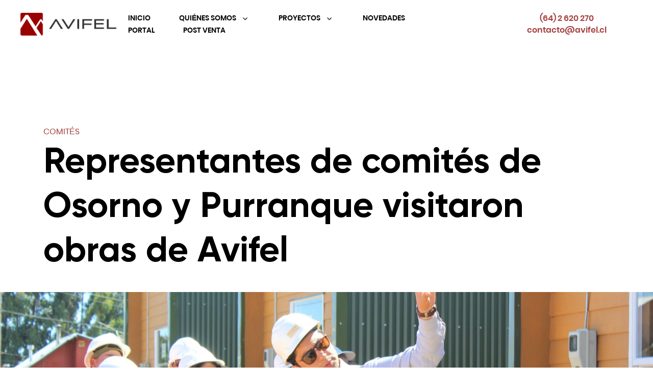

--- FILE ---
content_type: text/html; charset=UTF-8
request_url: https://avifel.cl/representantes-de-comites-de-osorno-y-purranque-visitaron-obras-de-avifel/
body_size: 72150
content:
<!doctype html>
<html lang="es">
<head>
	<!-- Meta Data -->
	<meta charset="UTF-8">
	<meta http-equiv="X-UA-Compatible" content="IE=edge">
	<meta name="viewport" content="width=device-width, initial-scale=1">

	<link rel="profile" href="https://gmpg.org/xfn/11">

	<title>Representantes de comités de Osorno y Purranque visitaron obras de Avifel &#8211; Avifel</title>
<meta name='robots' content='max-image-preview:large' />
<link rel='dns-prefetch' href='//fonts.googleapis.com' />
<link rel="alternate" type="application/rss+xml" title="Avifel &raquo; Feed" href="https://avifel.cl/feed/" />
<link rel="alternate" title="oEmbed (JSON)" type="application/json+oembed" href="https://avifel.cl/wp-json/oembed/1.0/embed?url=https%3A%2F%2Favifel.cl%2Frepresentantes-de-comites-de-osorno-y-purranque-visitaron-obras-de-avifel%2F" />
<link rel="alternate" title="oEmbed (XML)" type="text/xml+oembed" href="https://avifel.cl/wp-json/oembed/1.0/embed?url=https%3A%2F%2Favifel.cl%2Frepresentantes-de-comites-de-osorno-y-purranque-visitaron-obras-de-avifel%2F&#038;format=xml" />
<style id='wp-img-auto-sizes-contain-inline-css' type='text/css'>
img:is([sizes=auto i],[sizes^="auto," i]){contain-intrinsic-size:3000px 1500px}
/*# sourceURL=wp-img-auto-sizes-contain-inline-css */
</style>
<link rel='stylesheet' id='larson-plugin-frontend-widget-style-css' href='https://avifel.cl/wp-content/plugins/larson-plugin/elementor/assets/css/style.css?ver=1' type='text/css' media='all' />
<style id='wp-emoji-styles-inline-css' type='text/css'>

	img.wp-smiley, img.emoji {
		display: inline !important;
		border: none !important;
		box-shadow: none !important;
		height: 1em !important;
		width: 1em !important;
		margin: 0 0.07em !important;
		vertical-align: -0.1em !important;
		background: none !important;
		padding: 0 !important;
	}
/*# sourceURL=wp-emoji-styles-inline-css */
</style>
<link rel='stylesheet' id='wp-block-library-css' href='https://avifel.cl/wp-includes/css/dist/block-library/style.min.css?ver=6.9' type='text/css' media='all' />
<style id='classic-theme-styles-inline-css' type='text/css'>
/*! This file is auto-generated */
.wp-block-button__link{color:#fff;background-color:#32373c;border-radius:9999px;box-shadow:none;text-decoration:none;padding:calc(.667em + 2px) calc(1.333em + 2px);font-size:1.125em}.wp-block-file__button{background:#32373c;color:#fff;text-decoration:none}
/*# sourceURL=/wp-includes/css/classic-themes.min.css */
</style>
<style id='filebird-block-filebird-gallery-style-inline-css' type='text/css'>
ul.filebird-block-filebird-gallery{margin:auto!important;padding:0!important;width:100%}ul.filebird-block-filebird-gallery.layout-grid{display:grid;grid-gap:20px;align-items:stretch;grid-template-columns:repeat(var(--columns),1fr);justify-items:stretch}ul.filebird-block-filebird-gallery.layout-grid li img{border:1px solid #ccc;box-shadow:2px 2px 6px 0 rgba(0,0,0,.3);height:100%;max-width:100%;-o-object-fit:cover;object-fit:cover;width:100%}ul.filebird-block-filebird-gallery.layout-masonry{-moz-column-count:var(--columns);-moz-column-gap:var(--space);column-gap:var(--space);-moz-column-width:var(--min-width);columns:var(--min-width) var(--columns);display:block;overflow:auto}ul.filebird-block-filebird-gallery.layout-masonry li{margin-bottom:var(--space)}ul.filebird-block-filebird-gallery li{list-style:none}ul.filebird-block-filebird-gallery li figure{height:100%;margin:0;padding:0;position:relative;width:100%}ul.filebird-block-filebird-gallery li figure figcaption{background:linear-gradient(0deg,rgba(0,0,0,.7),rgba(0,0,0,.3) 70%,transparent);bottom:0;box-sizing:border-box;color:#fff;font-size:.8em;margin:0;max-height:100%;overflow:auto;padding:3em .77em .7em;position:absolute;text-align:center;width:100%;z-index:2}ul.filebird-block-filebird-gallery li figure figcaption a{color:inherit}

/*# sourceURL=https://avifel.cl/wp-content/plugins/filebird/blocks/filebird-gallery/build/style-index.css */
</style>
<style id='global-styles-inline-css' type='text/css'>
:root{--wp--preset--aspect-ratio--square: 1;--wp--preset--aspect-ratio--4-3: 4/3;--wp--preset--aspect-ratio--3-4: 3/4;--wp--preset--aspect-ratio--3-2: 3/2;--wp--preset--aspect-ratio--2-3: 2/3;--wp--preset--aspect-ratio--16-9: 16/9;--wp--preset--aspect-ratio--9-16: 9/16;--wp--preset--color--black: #000000;--wp--preset--color--cyan-bluish-gray: #abb8c3;--wp--preset--color--white: #ffffff;--wp--preset--color--pale-pink: #f78da7;--wp--preset--color--vivid-red: #cf2e2e;--wp--preset--color--luminous-vivid-orange: #ff6900;--wp--preset--color--luminous-vivid-amber: #fcb900;--wp--preset--color--light-green-cyan: #7bdcb5;--wp--preset--color--vivid-green-cyan: #00d084;--wp--preset--color--pale-cyan-blue: #8ed1fc;--wp--preset--color--vivid-cyan-blue: #0693e3;--wp--preset--color--vivid-purple: #9b51e0;--wp--preset--gradient--vivid-cyan-blue-to-vivid-purple: linear-gradient(135deg,rgb(6,147,227) 0%,rgb(155,81,224) 100%);--wp--preset--gradient--light-green-cyan-to-vivid-green-cyan: linear-gradient(135deg,rgb(122,220,180) 0%,rgb(0,208,130) 100%);--wp--preset--gradient--luminous-vivid-amber-to-luminous-vivid-orange: linear-gradient(135deg,rgb(252,185,0) 0%,rgb(255,105,0) 100%);--wp--preset--gradient--luminous-vivid-orange-to-vivid-red: linear-gradient(135deg,rgb(255,105,0) 0%,rgb(207,46,46) 100%);--wp--preset--gradient--very-light-gray-to-cyan-bluish-gray: linear-gradient(135deg,rgb(238,238,238) 0%,rgb(169,184,195) 100%);--wp--preset--gradient--cool-to-warm-spectrum: linear-gradient(135deg,rgb(74,234,220) 0%,rgb(151,120,209) 20%,rgb(207,42,186) 40%,rgb(238,44,130) 60%,rgb(251,105,98) 80%,rgb(254,248,76) 100%);--wp--preset--gradient--blush-light-purple: linear-gradient(135deg,rgb(255,206,236) 0%,rgb(152,150,240) 100%);--wp--preset--gradient--blush-bordeaux: linear-gradient(135deg,rgb(254,205,165) 0%,rgb(254,45,45) 50%,rgb(107,0,62) 100%);--wp--preset--gradient--luminous-dusk: linear-gradient(135deg,rgb(255,203,112) 0%,rgb(199,81,192) 50%,rgb(65,88,208) 100%);--wp--preset--gradient--pale-ocean: linear-gradient(135deg,rgb(255,245,203) 0%,rgb(182,227,212) 50%,rgb(51,167,181) 100%);--wp--preset--gradient--electric-grass: linear-gradient(135deg,rgb(202,248,128) 0%,rgb(113,206,126) 100%);--wp--preset--gradient--midnight: linear-gradient(135deg,rgb(2,3,129) 0%,rgb(40,116,252) 100%);--wp--preset--font-size--small: 13px;--wp--preset--font-size--medium: 20px;--wp--preset--font-size--large: 36px;--wp--preset--font-size--x-large: 42px;--wp--preset--spacing--20: 0.44rem;--wp--preset--spacing--30: 0.67rem;--wp--preset--spacing--40: 1rem;--wp--preset--spacing--50: 1.5rem;--wp--preset--spacing--60: 2.25rem;--wp--preset--spacing--70: 3.38rem;--wp--preset--spacing--80: 5.06rem;--wp--preset--shadow--natural: 6px 6px 9px rgba(0, 0, 0, 0.2);--wp--preset--shadow--deep: 12px 12px 50px rgba(0, 0, 0, 0.4);--wp--preset--shadow--sharp: 6px 6px 0px rgba(0, 0, 0, 0.2);--wp--preset--shadow--outlined: 6px 6px 0px -3px rgb(255, 255, 255), 6px 6px rgb(0, 0, 0);--wp--preset--shadow--crisp: 6px 6px 0px rgb(0, 0, 0);}:where(.is-layout-flex){gap: 0.5em;}:where(.is-layout-grid){gap: 0.5em;}body .is-layout-flex{display: flex;}.is-layout-flex{flex-wrap: wrap;align-items: center;}.is-layout-flex > :is(*, div){margin: 0;}body .is-layout-grid{display: grid;}.is-layout-grid > :is(*, div){margin: 0;}:where(.wp-block-columns.is-layout-flex){gap: 2em;}:where(.wp-block-columns.is-layout-grid){gap: 2em;}:where(.wp-block-post-template.is-layout-flex){gap: 1.25em;}:where(.wp-block-post-template.is-layout-grid){gap: 1.25em;}.has-black-color{color: var(--wp--preset--color--black) !important;}.has-cyan-bluish-gray-color{color: var(--wp--preset--color--cyan-bluish-gray) !important;}.has-white-color{color: var(--wp--preset--color--white) !important;}.has-pale-pink-color{color: var(--wp--preset--color--pale-pink) !important;}.has-vivid-red-color{color: var(--wp--preset--color--vivid-red) !important;}.has-luminous-vivid-orange-color{color: var(--wp--preset--color--luminous-vivid-orange) !important;}.has-luminous-vivid-amber-color{color: var(--wp--preset--color--luminous-vivid-amber) !important;}.has-light-green-cyan-color{color: var(--wp--preset--color--light-green-cyan) !important;}.has-vivid-green-cyan-color{color: var(--wp--preset--color--vivid-green-cyan) !important;}.has-pale-cyan-blue-color{color: var(--wp--preset--color--pale-cyan-blue) !important;}.has-vivid-cyan-blue-color{color: var(--wp--preset--color--vivid-cyan-blue) !important;}.has-vivid-purple-color{color: var(--wp--preset--color--vivid-purple) !important;}.has-black-background-color{background-color: var(--wp--preset--color--black) !important;}.has-cyan-bluish-gray-background-color{background-color: var(--wp--preset--color--cyan-bluish-gray) !important;}.has-white-background-color{background-color: var(--wp--preset--color--white) !important;}.has-pale-pink-background-color{background-color: var(--wp--preset--color--pale-pink) !important;}.has-vivid-red-background-color{background-color: var(--wp--preset--color--vivid-red) !important;}.has-luminous-vivid-orange-background-color{background-color: var(--wp--preset--color--luminous-vivid-orange) !important;}.has-luminous-vivid-amber-background-color{background-color: var(--wp--preset--color--luminous-vivid-amber) !important;}.has-light-green-cyan-background-color{background-color: var(--wp--preset--color--light-green-cyan) !important;}.has-vivid-green-cyan-background-color{background-color: var(--wp--preset--color--vivid-green-cyan) !important;}.has-pale-cyan-blue-background-color{background-color: var(--wp--preset--color--pale-cyan-blue) !important;}.has-vivid-cyan-blue-background-color{background-color: var(--wp--preset--color--vivid-cyan-blue) !important;}.has-vivid-purple-background-color{background-color: var(--wp--preset--color--vivid-purple) !important;}.has-black-border-color{border-color: var(--wp--preset--color--black) !important;}.has-cyan-bluish-gray-border-color{border-color: var(--wp--preset--color--cyan-bluish-gray) !important;}.has-white-border-color{border-color: var(--wp--preset--color--white) !important;}.has-pale-pink-border-color{border-color: var(--wp--preset--color--pale-pink) !important;}.has-vivid-red-border-color{border-color: var(--wp--preset--color--vivid-red) !important;}.has-luminous-vivid-orange-border-color{border-color: var(--wp--preset--color--luminous-vivid-orange) !important;}.has-luminous-vivid-amber-border-color{border-color: var(--wp--preset--color--luminous-vivid-amber) !important;}.has-light-green-cyan-border-color{border-color: var(--wp--preset--color--light-green-cyan) !important;}.has-vivid-green-cyan-border-color{border-color: var(--wp--preset--color--vivid-green-cyan) !important;}.has-pale-cyan-blue-border-color{border-color: var(--wp--preset--color--pale-cyan-blue) !important;}.has-vivid-cyan-blue-border-color{border-color: var(--wp--preset--color--vivid-cyan-blue) !important;}.has-vivid-purple-border-color{border-color: var(--wp--preset--color--vivid-purple) !important;}.has-vivid-cyan-blue-to-vivid-purple-gradient-background{background: var(--wp--preset--gradient--vivid-cyan-blue-to-vivid-purple) !important;}.has-light-green-cyan-to-vivid-green-cyan-gradient-background{background: var(--wp--preset--gradient--light-green-cyan-to-vivid-green-cyan) !important;}.has-luminous-vivid-amber-to-luminous-vivid-orange-gradient-background{background: var(--wp--preset--gradient--luminous-vivid-amber-to-luminous-vivid-orange) !important;}.has-luminous-vivid-orange-to-vivid-red-gradient-background{background: var(--wp--preset--gradient--luminous-vivid-orange-to-vivid-red) !important;}.has-very-light-gray-to-cyan-bluish-gray-gradient-background{background: var(--wp--preset--gradient--very-light-gray-to-cyan-bluish-gray) !important;}.has-cool-to-warm-spectrum-gradient-background{background: var(--wp--preset--gradient--cool-to-warm-spectrum) !important;}.has-blush-light-purple-gradient-background{background: var(--wp--preset--gradient--blush-light-purple) !important;}.has-blush-bordeaux-gradient-background{background: var(--wp--preset--gradient--blush-bordeaux) !important;}.has-luminous-dusk-gradient-background{background: var(--wp--preset--gradient--luminous-dusk) !important;}.has-pale-ocean-gradient-background{background: var(--wp--preset--gradient--pale-ocean) !important;}.has-electric-grass-gradient-background{background: var(--wp--preset--gradient--electric-grass) !important;}.has-midnight-gradient-background{background: var(--wp--preset--gradient--midnight) !important;}.has-small-font-size{font-size: var(--wp--preset--font-size--small) !important;}.has-medium-font-size{font-size: var(--wp--preset--font-size--medium) !important;}.has-large-font-size{font-size: var(--wp--preset--font-size--large) !important;}.has-x-large-font-size{font-size: var(--wp--preset--font-size--x-large) !important;}
:where(.wp-block-post-template.is-layout-flex){gap: 1.25em;}:where(.wp-block-post-template.is-layout-grid){gap: 1.25em;}
:where(.wp-block-term-template.is-layout-flex){gap: 1.25em;}:where(.wp-block-term-template.is-layout-grid){gap: 1.25em;}
:where(.wp-block-columns.is-layout-flex){gap: 2em;}:where(.wp-block-columns.is-layout-grid){gap: 2em;}
:root :where(.wp-block-pullquote){font-size: 1.5em;line-height: 1.6;}
/*# sourceURL=global-styles-inline-css */
</style>
<link rel='stylesheet' id='contact-form-7-css' href='https://avifel.cl/wp-content/plugins/contact-form-7/includes/css/styles.css?ver=6.1.4' type='text/css' media='all' />
<link rel='stylesheet' id='larson-fonts-css' href='https://fonts.googleapis.com/css?family=Roboto%3A100%2C100i%2C300%2C300i%2C400%2C400i%2C500%2C500i%2C700%2C700i%2C900%2C900i%7CYeseva+One%7CMr+De+Haviland&#038;display=swap' type='text/css' media='all' />
<link rel='stylesheet' id='bootstrap-grid-css' href='https://avifel.cl/wp-content/themes/larson/assets/styles/bootstrap-grid.css?ver=1758129406' type='text/css' media='all' />
<link rel='stylesheet' id='larson-font-awesome-css' href='https://avifel.cl/wp-content/themes/larson/assets/fonts/font-awesome/css/font-awesome.css?ver=1758129406' type='text/css' media='all' />
<link rel='stylesheet' id='magnific-popup-css' href='https://avifel.cl/wp-content/themes/larson/assets/styles/magnific-popup.css?ver=1758129406' type='text/css' media='all' />
<link rel='stylesheet' id='aos-css' href='https://avifel.cl/wp-content/themes/larson/assets/styles/aos.css?ver=1758129406' type='text/css' media='all' />
<link rel='stylesheet' id='swiper-css' href='https://avifel.cl/wp-content/plugins/elementor/assets/lib/swiper/v8/css/swiper.min.css?ver=8.4.5' type='text/css' media='all' />
<link rel='stylesheet' id='jquery-pagepiling-css' href='https://avifel.cl/wp-content/themes/larson/assets/styles/jquery.pagepiling.css?ver=1758129406' type='text/css' media='all' />
<link rel='stylesheet' id='larson-main-css' href='https://avifel.cl/wp-content/themes/larson/style.css?ver=1758129406' type='text/css' media='all' />
<script type="text/javascript" src="https://avifel.cl/wp-includes/js/jquery/jquery.min.js?ver=3.7.1" id="jquery-core-js"></script>
<script type="text/javascript" src="https://avifel.cl/wp-includes/js/jquery/jquery-migrate.min.js?ver=3.4.1" id="jquery-migrate-js"></script>
<link rel="https://api.w.org/" href="https://avifel.cl/wp-json/" /><link rel="alternate" title="JSON" type="application/json" href="https://avifel.cl/wp-json/wp/v2/posts/6" /><link rel="EditURI" type="application/rsd+xml" title="RSD" href="https://avifel.cl/xmlrpc.php?rsd" />
<meta name="generator" content="WordPress 6.9" />
<link rel="canonical" href="https://avifel.cl/representantes-de-comites-de-osorno-y-purranque-visitaron-obras-de-avifel/" />
<link rel='shortlink' href='https://avifel.cl/?p=6' />
<!-- start Simple Custom CSS and JS -->
<style type="text/css">
.sub-menu.navigation__dropdown
{
	padding:20px;
	min-width: 200px;
}
.sub-menu.navigation__dropdown li
{
	width: 200px;
}
body
{
	padding-bottom:0px !important;
}
footer{position:static !important;}
.slide
{
	filter: brightness(70%) opacity(100%);
}
</style>
<!-- end Simple Custom CSS and JS -->

<style>
	
	
		/* Theme Color */
	html ::-webkit-scrollbar-thumb {
		background: #a54141;
	}
	a:hover,
	a:focus,
	.color-yellow,
	.btn--outline,
	.heading-small,
	.navigation__dropdown li a:hover,
	.navigation__dropdown li a:focus,
	.navigation__item--current .navigation__link,
	.navigation__link:hover,
	.navigation__link:focus,
	.filter__item:hover,
	.filter__item:focus,
	.filter__item--active,
	.webpage--parallax-dark .footer .lang-switcher__link--current,
	.lang-switcher__link--current,
	.lang-switcher__link:hover,
	.lang-switcher__link:focus,
	.header--white .navigation__link:hover,
	.header--white .navigation__link:focus,
	.header--fixed .navigation__link:hover,
	.header--fixed .navigation__link:focus,
	.footer--white .lang-switcher__link--current,
	.footer--white .lang-switcher__link:focus,
	.footer__column-menu li a:hover,
	.footer__column-item--current .footer__column-link,
	.footer__column-link:hover,
	.footer__column-link:focus,
	.page-404__text a,
	.card--send:focus .card__send-text,
	.card--news-masonry:hover .card__link,
	.card--news-masonry:focus .card__link,
	.review-card__post span,
	.statistics__item-value,
	.services-provided__link:focus,
	.post-sb-page__main-pic--inner .post-sb-page__heading span,
	.post-sb__social .social__link:hover,
	.service-card__link,
	.contact-block__item-val a:focus,
	.video-section .lang-switcher__link--current,
	.main-slider .container .title b,
	.article__tag,
	.article__header .post-sb-page__tag a,
	.welcome__title span span,
	.contact-parallax__form-title span span,
	.archive-item .btn-link:hover,
	.is-style-outline .wp-block-button__link,
	.post-password-form input[type="submit"],
	.wp-block-calendar a,
	.services-provided__link:hover,
	.services-provided__link:focus,
	.services__title span span,
	.services__digit,
	.services__link,
	.card--news .card__link {
		color: #a54141;
	}
	.navigation__dropdown .current-menu-itemnavigation__item a,
	.header--white .navigation__item--current .header--white .navigation__link,
	.header--fixed .navigation__item--current .navigation__link,
	.main-slider .tp-tab.selected .slide-tab__number {
		color: #a54141 !important;
	}
	.swiper-pagination-bullet-active,
	.btn,
	.btn--outline:hover,
	.btn--outline:focus,
	.logo::after,
	.play-btn,
	.preloader__double-bounce,
	.welcome__line,
	.contact-parallax__form .line,
	.latest-projects__carousel .swiper-pagination-bullet.swiper-pagination-bullet-active,
	.reviews-carousel .swiper-pagination-bullet.swiper-pagination-bullet-active,
	.pager a:hover,
	.page-links .post-page-numbers:hover,
	.archive-item .btn-link:hover:before,
	.wp-block-button__link,
	.bline .bline-1:before,
	.bline .bline-2:before,
	.bline .bline-3:before,
	.card:hover .card__content,
	.card:focus .card__content,
	.card--active .card__content,
	.pager .current,
	.page-links .current,
	.btn:hover, .btn:focus,
	.play-btn:hover, .play-btn:focus,
	#pp-nav ul li a.active span,
	#pp-nav ul li:hover a span,
	.webpage--parallax-dark #pp-nav ul li a.active span {
		background-color: #a54141;
	}
	.btn,
	.btn--outline,
	.logo::before,
	.card--team:focus .card__content,
	.card--send:focus,
	.card--transparent:focus,
	.card--active,
	.card--news-masonry:hover .card__content,
	.card--news-masonry:focus .card__content,
	.review-card,
	.about-section__cite::before,
	.parallax__project::before,
	.pager a:hover,
	.page-links .post-page-numbers:hover,
	.wp-block-button__link,
	.is-style-outline .wp-block-button__link,
	.post-password-form input[type="submit"] {
		border-color: #a54141;
	}
	.menu-toggle:hover::before,
	.menu-toggle:hover::after,
	.menu-toggle:focus::before,
	.menu-toggle:focus::after,
	.header--white .menu-toggle:hover::before,
	.header--white .menu-toggle:hover::after,
	.header--white .menu-toggle:focus::before,
	.header--white .menu-toggle:focus::after,
	.process__heading::before,
	.services-provided__heading::before,
	.architects__heading::before,
	.about-block__heading::before {
		border-top-color: #a54141;
	}
	.mobile-canvas__close:hover svg,
	.mobile-canvas__close:focus svg,
	.card--news-masonry:hover .card__link svg,
	.card--news-masonry:focus .card__link svg,
	.projects-carousel__next:hover,
	.projects-carousel__next:focus,
	.projects-carousel__prev:hover,
	.projects-carousel__prev:focus,
	.projects-slider__next:hover,
	.projects-slider__next:focus,
	.projects-slider__prev:hover,
	.projects-slider__prev:focus,
	.services-provided__link:focus svg,
	.service-card__link svg,
	.services__link svg,
	.review-card .sep svg path,
	.hero__heading .sep svg path,
	.about-section__blockquote .sep svg path,
	.about-block__quote .sep svg path,
	.project-designer__content .sep svg path,
	.card--news .card__link svg,
	.social--white .social__link:hover .e-font-icon-svg {
		fill: #a54141;
	}
	@media (min-width: 992px) {
		.social__link:hover,
		.social__link:focus,
		.mobile-canvas__phone:hover,
		.mobile-canvas__phone:focus,
		.header--white .social__link:hover,
		.header--white .header__phone:hover,
		.header--white .social__link:hover,
		.header--white .social__link:focus,
		.header--white .header__phone:hover,
		.header--white .header__phone:focus,
		.header--fixed .social__link:hover,
		.header--fixed .header__phone:hover,
		.header--fixed .social__link:hover,
		.header--fixed .social__link:focus,
		.header--fixed .header__phone:hover,
		.header--fixed .header__phone:focus,
		.header__phone:hover,
		.header__phone:focus,
		.footer--white .lang-switcher__link:hover,
		.footer--white .lang-switcher__link:focus,
		.link-arrow:hover,
		.link-arrow:focus,
		.card--send:hover .card__send-text,
		.card--send:focus .card__send-text,
		.preview-card__btn:hover,
		.preview-card__btn:focus,
		.post-related__title a:hover,
		.post-related__title a:focus,
		.contact-block__phone a:hover,
		.contact-block__phone a:focus,
		.contact-block__item-val a:hover,
		.contact-block__item-val a:focus,
		.parallax__link:hover,
		.parallax__link:focus,
		.contact-parallax__phone:hover,
		.contact-parallax__phone:focus,
		.contact-parallax__email:hover,
		.contact-parallax__email:focus,
		.services-provided__link:hover,
		.services-provided__link:focus {
			color: #a54141;
		}
		.link-arrow:hover svg,
		.link-arrow:focus svg,
		.preview-card__btn:hover svg,
		.preview-card__btn:focus svg,
		.services-provided__link:hover svg,
		.services-provided__link:focus svg,
		.post-related__title a:hover svg,
		.post-related__title a:focus svg,
		.parallax__link:hover svg,
		.parallax__link:focus svg,
		.slider-parallax__nav-btn:hover svg,
		.slider-parallax__nav-btn:focus svg {
			fill: #a54141;
		}
		.slide-tab:hover .slide-tab__number,
		.slide-tab:hover .slide-tab__title,
		.slide-tab:focus .slide-tab__number,
		.slide-tab:focus .slide-tab__title,
		.quote::before,
		blockquote::before {
			color: #a54141 !important;
		}
		.card--team:hover .card__content,
		.card--team:focus .card__content,
		.card--send:hover,
		.card--send:focus,
		.card--transparent:hover,
		.card--transparent:focus,
		.card--news .card__content,
		.preview-card__content,
		.hero__heading::before,
		.comment .comment-item__reply a:hover,
		.comment .comment-item__reply a:focus,
		.quote,
		blockquote,
		.service-card--reverse .service-card__detail:hover,
		.service-card--reverse .service-card__detail:focus,
		.service-card__detail:hover,
		.service-card__detail:focus {
			border-color: #a54141;
		}
		.service-card--reverse .service-card__left::before {
			border-right-color: #a54141;
		}
		.comment .comment-item__reply a:hover,
		.comment .comment-item__reply a:focus {
			background-color: #a54141;
		}
		.service-card__left::before {
			border-top-color: #a54141;
		}
		.service-card__left::before {
			border-left-color: #a54141;
		}
		.tags-links a:hover,
		.col__sedebar .tagcloud a:hover,
		.wp-block-tag-cloud a:hover {
			background-color: #a54141;
		}
	}
	
		/* Base font size */
	html,
	body,
	a.btn,
	.btn,
	a.btn-link,
	.btn-link,
	button,
	input[type="submit"],
	input[type="text"],
	input[type="email"],
	input[type="search"],
	input[type="password"],
	input[type="tel"],
	input[type="address"],
	input[type="number"],
	textarea,
	label,
	legend,
	.menu-social-links a i,
	a.page-numbers,
	.page-numbers,
	.post-page-numbers,
	.comments-post .m-title small,
	.comment-reply-link,
	.share-post .share-btn {
		font-size: 14px;
	}
	
	
	
	
	
		/* preloader color */
	.preloader__double-bounce {
		background: #ad3027;
	}
	
</style>

<meta name="generator" content="Elementor 3.34.1; features: e_font_icon_svg, additional_custom_breakpoints; settings: css_print_method-external, google_font-enabled, font_display-swap">
			<style>
				.e-con.e-parent:nth-of-type(n+4):not(.e-lazyloaded):not(.e-no-lazyload),
				.e-con.e-parent:nth-of-type(n+4):not(.e-lazyloaded):not(.e-no-lazyload) * {
					background-image: none !important;
				}
				@media screen and (max-height: 1024px) {
					.e-con.e-parent:nth-of-type(n+3):not(.e-lazyloaded):not(.e-no-lazyload),
					.e-con.e-parent:nth-of-type(n+3):not(.e-lazyloaded):not(.e-no-lazyload) * {
						background-image: none !important;
					}
				}
				@media screen and (max-height: 640px) {
					.e-con.e-parent:nth-of-type(n+2):not(.e-lazyloaded):not(.e-no-lazyload),
					.e-con.e-parent:nth-of-type(n+2):not(.e-lazyloaded):not(.e-no-lazyload) * {
						background-image: none !important;
					}
				}
			</style>
			<link rel="icon" href="https://avifel.cl/wp-content/uploads/2024/07/logo_icon-150x150.png" sizes="32x32" />
<link rel="icon" href="https://avifel.cl/wp-content/uploads/2024/07/logo_icon-300x300.png" sizes="192x192" />
<link rel="apple-touch-icon" href="https://avifel.cl/wp-content/uploads/2024/07/logo_icon-300x300.png" />
<meta name="msapplication-TileImage" content="https://avifel.cl/wp-content/uploads/2024/07/logo_icon-300x300.png" />
</head>


<body class="wp-singular post-template-default single single-post postid-6 single-format-standard wp-custom-logo wp-theme-larson webpage elementor-default elementor-kit-8">
	
  
  
<div style="display: none">
	<svg xmlns="http://www.w3.org/2000/svg" xmlns:xlink="http://www.w3.org/1999/xlink">
	  <symbol id="menu" viewBox="0 -53 384 384">
	    <path d="M368 154.668H16c-8.832 0-16-7.168-16-16s7.168-16 16-16h352c8.832 0 16 7.168 16 16s-7.168 16-16 16zM368 32H16C7.168 32 0 24.832 0 16S7.168 0 16 0h352c8.832 0 16 7.168 16 16s-7.168 16-16 16zm0 245.332H16c-8.832 0-16-7.168-16-16s7.168-16 16-16h352c8.832 0 16 7.168 16 16s-7.168 16-16 16zm0 0" />
	  </symbol>
	  <symbol id="chevron-right" viewBox="0 0 64 64">
	    <path d="M46.8 28.5L20.6.8c-1.1-1.1-2.7-1.1-3.7 0-1.1 1.1-1.1 2.7 0 3.7L42.8 32 16.6 59.5c-1.1 1.1-1.1 2.7 0 3.7.5.5 1.1.8 1.9.8s1.3-.3 1.9-.8l26.1-27.7c2.1-1.9 2.1-5.1.3-7z" />
	  </symbol>
	  <symbol id="envelope-alt" viewBox="0 0 64 64">
	    <path d="M58.7 10.7H5.3C2.4 10.7 0 13.1 0 16v32c0 2.9 2.4 5.3 5.3 5.3h53.3c2.9 0 5.3-2.4 5.3-5.3V16c.1-2.9-2.3-5.3-5.2-5.3zm0 35.7L40.5 29.3l18.1-10.9v28zM28.3 32.3c1.1.8 2.4 1.1 3.7 1.1 1.3 0 2.7-.3 3.7-1.1L52.5 48H10.7l17.1-16 .5.3zm24-16.3L33.1 27.7c-.5.3-1.3.3-1.9 0L11.7 16h40.6zM23.2 29.1L5.3 45.9V18.4l17.9 10.7z" />
	  </symbol>
	  <symbol id="chevron-left" viewBox="0 0 64 64">
	    <path d="M21.1 32L47.2 4.5c1.1-1.1 1.1-2.7 0-3.7s-2.7-1.1-3.7 0L17.4 28.5c-1.9 1.9-1.9 5.1 0 6.9l26.1 27.7c.5.5 1.3.8 1.9.8.5 0 1.3-.3 1.9-.8 1.1-1.1 1.1-2.7 0-3.7L21.1 32z" />
	  </symbol>
	  <symbol id="chevron-down" viewBox="0 0 64 64">
	    <path d="M32 48.1c-1.3 0-2.4-.5-3.5-1.3L.8 20.7C-.3 19.6-.3 18 .8 17c1.1-1.1 2.7-1.1 3.7 0L32 42.8l27.5-26.1c1.1-1.1 2.7-1.1 3.7 0 1.1 1.1 1.1 2.7 0 3.7L35.5 46.5c-1.1 1.4-2.2 1.6-3.5 1.6z" />
	  </symbol>
	  <symbol id="phone" viewBox="0 0 64 64">
	    <path d="M61.6 44.1l-9.3-5.9c-2.4-1.3-5.3-.8-6.9 1.3l-2.1 3.2c-12-7.2-19.5-16.8-22.4-21.1l3.5-2.1c1.1-.8 1.9-1.9 2.1-3.2.3-1.3 0-2.7-.8-3.7l-6.1-8.8C18 1.7 15.1.9 12.9 2.2L4 7c-.5.3-.8.5-1.3.8C-4 15 2.1 31.3 17.6 45.9c11.2 10.7 23.2 16.5 31.7 16.5 3.2 0 5.9-.8 7.7-2.4l1.1-1.1 5.1-8c1.6-2.3.8-5.5-1.6-6.8zm-8 11.9c-4.6 3.8-18.9-1-32.5-13.8C7.7 29.4 2.7 15.8 6.7 11.5L15 6.7l5.9 8.5-3.5 2.1c-1.1.8-1.9 1.9-2.1 3.2-.3 1.3 0 2.7.8 3.7 2.9 4.3 11.2 15.2 24.3 23.2 2.4 1.3 5.3.8 6.9-1.3l2.4-3.5 9.1 5.6-5.2 7.8z" />
	  </symbol>
	  <symbol id="play" viewBox="0 0 330 330">
	    <path d="M37.728 328.12a14.994 14.994 0 0015.222-.4l240-149.999a15 15 0 000-25.44L52.95 2.28A15 15 0 0030 15v300a15.001 15.001 0 007.728 13.12z" />
	  </symbol>
	  <symbol id="close" viewBox="0 0 64 64">
	    <path d="M35.4 32l19.9-19.9c1-1 1-2.4 0-3.4s-2.4-1-3.4 0L32 28.6 12 8.8c-.9-1-2.4-1-3.3 0s-1 2.4 0 3.4L28.6 32 8.7 51.9c-1 1-1 2.4 0 3.4.5.4 1 .7 1.7.7s1.2-.2 1.7-.7l20-19.9 20 19.8c.5.4 1.2.7 1.7.7s1.2-.2 1.7-.7c1-1 1-2.4 0-3.4L35.4 32z" />
	  </symbol>
	  <symbol id="quote" viewBox="0 0 83 62">
	    <path d="M18.6.2c6.267 0 11 2.267 14.2 6.8 3.333 4.4 5 9.667 5 15.8 0 8.267-2.467 15.933-7.4 23-4.8 7.067-10.867 12.333-18.2 15.8L.4 52.2c5.333-2.133 10-5.067 14-8.8 4-3.867 6.733-7.867 8.2-12l-1-.6c-.667.533-1.467.933-2.4 1.2-.933.267-2.267.4-4 .4-3.067 0-6.2-1.2-9.4-3.6-3.067-2.533-4.6-6.333-4.6-11.4 0-5.333 1.733-9.533 5.2-12.6S13.933.2 18.6.2zm44.8 0c6.267 0 11 2.267 14.2 6.8 3.333 4.4 5 9.667 5 15.8 0 8.267-2.467 15.933-7.4 23-4.8 7.067-10.867 12.333-18.2 15.8l-11.8-9.4c5.333-2.133 10-5.067 14-8.8 4-3.867 6.733-7.867 8.2-12l-1-.6c-.667.533-1.467.933-2.4 1.2-.933.267-2.267.4-4 .4-3.067 0-6.2-1.2-9.4-3.6-3.067-2.533-4.6-6.333-4.6-11.4 0-5.333 1.733-9.533 5.2-12.6S58.733.2 63.4.2z" fill="#ffb74d" />
	  </symbol>
	  <symbol id="roller" viewBox="0 0 58 52">
	    <path d="M52.5 7h-1.494V5.506c0-1.25-.44-2.315-1.319-3.194-.878-.878-1.943-1.318-3.193-1.318H4.512c-1.25 0-2.315.44-3.194 1.319C.44 3.19 0 4.255 0 5.505v6.006c0 1.23.44 2.285 1.318 3.164.88.879 1.944 1.318 3.194 1.318h41.982c1.25 0 2.315-.44 3.194-1.318.878-.88 1.318-1.934 1.318-3.164V9.988H52.5c.41 0 .762.147 1.055.44.293.293.44.654.44 1.084v5.976c0 .43-.147.791-.44 1.084-.293.293-.645.44-1.055.44H28.506c-1.25 0-2.315.44-3.194 1.318-.878.879-1.318 1.934-1.318 3.164v4.776c-.86.293-1.572.83-2.139 1.61a4.256 4.256 0 00-.85 2.608v15c0 1.25.44 2.315 1.32 3.194.878.878 1.933 1.318 3.163 1.318 1.25 0 2.315-.44 3.194-1.318.879-.88 1.318-1.944 1.318-3.194v-15c0-.976-.283-1.845-.85-2.607-.566-.781-1.279-1.319-2.138-1.611v-4.776c0-.41.146-.762.44-1.055.292-.293.644-.439 1.054-.439H52.5c1.25 0 2.315-.44 3.193-1.318.88-.88 1.319-1.944 1.319-3.194v-5.976c0-1.25-.44-2.315-1.319-3.194C54.815 7.44 53.75 7 52.5 7zm-4.512 4.512c0 .41-.146.761-.44 1.054-.292.293-.644.44-1.054.44H4.512c-.43 0-.791-.147-1.084-.44a1.438 1.438 0 01-.44-1.054V5.506c0-.41.147-.762.44-1.055.293-.293.654-.44 1.084-.44h41.982c.41 0 .762.147 1.055.44.293.293.44.645.44 1.055v6.006zM27.012 47.488c0 .43-.147.791-.44 1.084-.293.293-.654.44-1.084.44-.41 0-.761-.147-1.054-.44a1.473 1.473 0 01-.44-1.084v-15c0-.41.147-.761.44-1.054.293-.293.644-.44 1.054-.44.43 0 .791.147 1.084.44.293.293.44.644.44 1.054v15z" />
	  </symbol>
	  <symbol id="search" viewBox="0 0 64 64">
	    <path d="M62.9 56.5l-17-13.8c7.2-9.9 6.1-23.7-2.7-32.5C38.4 5.3 32 2.7 25.3 2.7s-13 2.6-17.8 7.4S0 21.3 0 28s2.7 13.1 7.5 17.9c5.1 5.1 11.5 7.5 17.9 7.5 6.1 0 12.3-2.1 17.1-6.7l17.3 14.1c.5.5 1.1.5 1.6.5.8 0 1.6-.3 2.1-1.1.8-1 .8-2.6-.6-3.7zM25.3 48c-5.3 0-10.4-2.1-14.1-5.9-3.7-3.7-5.9-8.8-5.9-14.1s2.1-10.4 5.9-14.1S20 8 25.3 8s10.4 2.1 14.1 5.9 5.9 8.8 5.9 14.1-2.1 10.4-5.9 14.1c-3.7 3.8-8.7 5.9-14.1 5.9z" />
	  </symbol>
	</svg>
</div>
	<div class="preloader">
		<div class="preloader__spinner">
			<span class="preloader__double-bounce"></span>
			<span class="preloader__double-bounce preloader__double-bounce--delay"></span>
		</div>
	</div>

  <div class="container-page">
    

<header class="header __js_fixed-header" id="header">
  <div class="header__inner">
    <div class="header__builder">
	    		<div data-elementor-type="wp-post" data-elementor-id="660" class="elementor elementor-660" data-elementor-post-type="hf_templates">
						<section class="elementor-section elementor-top-section elementor-element elementor-element-3709333 elementor-section-full_width elementor-section-content-middle elementor-section-height-default elementor-section-height-default" data-id="3709333" data-element_type="section">
						<div class="elementor-container elementor-column-gap-no">
					<div class="elementor-column elementor-col-16 elementor-top-column elementor-element elementor-element-3e82d79" data-id="3e82d79" data-element_type="column">
			<div class="elementor-widget-wrap elementor-element-populated">
						<div class="elementor-element elementor-element-c39a0be elementor-widget elementor-widget-image" data-id="c39a0be" data-element_type="widget" data-widget_type="image.default">
				<div class="elementor-widget-container">
																<a href="https://avifel.cl">
							<img decoding="async" width="444" height="104" src="https://avifel.cl/wp-content/uploads/2021/07/Recurso-2.png" class="attachment-large size-large wp-image-5017" alt="" srcset="https://avifel.cl/wp-content/uploads/2021/07/Recurso-2.png 444w, https://avifel.cl/wp-content/uploads/2021/07/Recurso-2-300x70.png 300w" sizes="(max-width: 444px) 100vw, 444px" />								</a>
															</div>
				</div>
					</div>
		</div>
				<div class="elementor-column elementor-col-66 elementor-top-column elementor-element elementor-element-a186ae5" data-id="a186ae5" data-element_type="column">
			<div class="elementor-widget-wrap elementor-element-populated">
						<div class="elementor-element elementor-element-ec5bf44 elementor-widget__width-initial elementor-widget elementor-widget-larson-header-menu" data-id="ec5bf44" data-element_type="widget" data-widget_type="larson-header-menu.default">
				<div class="elementor-widget-container">
					
		<div class="container">
			<!-- Site menu-->
			<div class="mobile-canvas __js_mobile-canvas header__mobile">
			  <nav class="mobile-canvas__nav navigation">
				<ul id="menu-header-menu" class="navigation__list"><li id="menu-item-694" class="navigation__item menu-itemnavigation__item menu-item-type-post_typenavigation__item menu-item-object-pagenavigation__item menu-item-homenavigation__item "><a class="navigation__link animsition-link" href="https://avifel.cl/">Inicio</a></li>
<li id="menu-item-3580" class="navigation__item menu-itemnavigation__item menu-item-type-customnavigation__item menu-item-object-customnavigation__item menu-item-has-childrennavigation__item dropdownnavigation__item "><a class="navigation__link animsition-link dropdown-toggle" href="#">Quiénes Somos <i class="icon icon-down-open"></i></a>
<ul class="sub-menu navigation__dropdown">
	<li id="menu-item-693" class="navigation__item menu-itemnavigation__item menu-item-type-post_typenavigation__item menu-item-object-pagenavigation__item "><a class="navigation__link animsition-link" href="https://avifel.cl/historia/">Historia</a></li>
	<li id="menu-item-4633" class="navigation__item menu-itemnavigation__item menu-item-type-post_typenavigation__item menu-item-object-pagenavigation__item "><a class="navigation__link animsition-link" href="https://avifel.cl/cultura-de-trabajo/">Cultura de trabajo</a></li>
	<li id="menu-item-690" class="navigation__item menu-itemnavigation__item menu-item-type-post_typenavigation__item menu-item-object-pagenavigation__item "><a class="navigation__link animsition-link" href="https://avifel.cl/team/">Nuestro Equipo</a></li>
</ul>
</li>
<li id="menu-item-6057" class="navigation__item menu-itemnavigation__item menu-item-type-customnavigation__item menu-item-object-customnavigation__item menu-item-has-childrennavigation__item dropdownnavigation__item "><a class="navigation__link animsition-link dropdown-toggle" href="#">Proyectos <i class="icon icon-down-open"></i></a>
<ul class="sub-menu navigation__dropdown">
	<li id="menu-item-6058" class="navigation__item menu-itemnavigation__item menu-item-type-post_typenavigation__item menu-item-object-pagenavigation__item "><a class="navigation__link animsition-link" href="https://avifel.cl/ventas/">En Venta</a></li>
	<li id="menu-item-692" class="navigation__item menu-itemnavigation__item menu-item-type-post_typenavigation__item menu-item-object-pagenavigation__item "><a class="navigation__link animsition-link" href="https://avifel.cl/proyectos/">Entregados</a></li>
</ul>
</li>
<li id="menu-item-3448" class="navigation__item menu-itemnavigation__item menu-item-type-post_typenavigation__item menu-item-object-pagenavigation__item "><a class="navigation__link animsition-link" href="https://avifel.cl/novedades/">Novedades</a></li>
<li id="menu-item-5869" class="navigation__item menu-itemnavigation__item menu-item-type-customnavigation__item menu-item-object-customnavigation__item "><a class="navigation__link animsition-link" href="https://portal.avifel.cl/">Portal</a></li>
<li id="menu-item-3631" class="navigation__item menu-itemnavigation__item menu-item-type-customnavigation__item menu-item-object-customnavigation__item "><a class="navigation__link animsition-link" href="https://postventa.avifel.cl/">Post Venta</a></li>
</ul>			  </nav>
			</div>
		</div>

		<!-- Burger-->
	    <button class="header__menu-toggle menu-toggle" type="button">
	      <span class="visually-hidden">Menu</span>
	    </button>

						</div>
				</div>
					</div>
		</div>
				<div class="elementor-column elementor-col-16 elementor-top-column elementor-element elementor-element-404c260" data-id="404c260" data-element_type="column">
			<div class="elementor-widget-wrap elementor-element-populated">
						<div class="elementor-element elementor-element-6a4db57 elementor-widget__width-initial contacto_data elementor-widget elementor-widget-larson-header-phone" data-id="6a4db57" data-element_type="widget" data-widget_type="larson-header-phone.default">
				<div class="elementor-widget-container">
					
				<a class="header__phone" href="tel:+56642620270">
			<span >
				(64) 2 620 270			</span>
		</a>
		
						</div>
				</div>
				<div class="elementor-element elementor-element-e43dd37 elementor-widget__width-initial contacto_data elementor-widget elementor-widget-larson-header-phone" data-id="e43dd37" data-element_type="widget" data-widget_type="larson-header-phone.default">
				<div class="elementor-widget-container">
					
				<a class="header__phone" href="mailto:contacto@avifel.cl">
			<span >
				contacto@avifel.cl			</span>
		</a>
		
						</div>
				</div>
					</div>
		</div>
					</div>
		</section>
				</div>
			</div>
  </div>
</header>
    

<!-- Site menu-->
<div class="mobile-canvas __js_mobile-canvas">
  <button class="mobile-canvas__close" type="button">
    <svg width="24" height="24">
      <use xlink:href="#close"></use>
    </svg>
    <span class="visually-hidden">Close menu</span>
  </button>

  
  <nav class="mobile-canvas__nav mobile-canvas__nav-h navigation"></nav>

  <div class="mobile-canvas__bottom">
        <a class="mobile-canvas__phone" href="tel:+56642620270">+56 642 620 270</a>
    
        <div class="mobile-canvas__copy">
      <p>© 2024 <strong>Avifel Ltda.</strong></p>
    </div>
    
        <!-- Social-->
    <ul class="mobile-canvas__social social">
            <li class="social__item">
        <a class="social__link" href="https://facebook.com/" target="_blank" title="Facebook">
        	<i class="fab fa-facebook-f"></i>        </a>
      </li>
            <li class="social__item">
        <a class="social__link" href="https://twitter.com/" target="_blank" title="Twitter">
        	<i class="fab fa-twitter"></i>        </a>
      </li>
            <li class="social__item">
        <a class="social__link" href="https://youtube.com/" target="_blank" title="Youtube">
        	<i class="fab fa-youtube"></i>        </a>
      </li>
            <li class="social__item">
        <a class="social__link" href="https://instagram.com/" target="_blank" title="Instagram">
        	<i class="fab fa-instagram"></i>        </a>
      </li>
          </ul>
    	
  </div>
</div>
    <main>
  
	
	<article class="article article--news">
				<header class="article__header">
          <div class="container">
            <span class="post-sb-page__tag"><a href="https://avifel.cl/category/comites/" rel="category tag">Comités</a></span>            <h1 class="article__heading heading heading--size-large">Representantes de comités de Osorno y Purranque visitaron obras de Avifel</h1>
          </div>
        </header>
        		<div class="post-sb-page__main-pic">
		  		  <img src="https://avifel.cl/wp-content/uploads/2019/01/visita-4-scaled.jpg" alt="Representantes de comités de Osorno y Purranque visitaron obras de Avifel" />
		  
		  		</div>
		<div class="post-sb-page__wrapper">
		  <!-- Post-->
		  <section class="post-sb post-sb--full">
		    <div class="article__main article__main--width-small container">
		      <div class="post-sb__wrapper">
		        <div class="post-sb__content">
		          <div class="post-sb__date">
		          	<!-- Details -->
		            <a href="https://avifel.cl/author/cavila/">Comunicaciones</a> en 21 de enero de 2019		          </div>

		          <div class="post-sb__text">
		          	<!-- Content -->
					
<div id="post-6" class="post-6 post type-post status-publish format-standard has-post-thumbnail hentry category-comites tag-avifel tag-casa-osorno tag-comprar-una-casa tag-constructora tag-constructora-osorno tag-osorno tag-venta-casas-osorno tag-viviendas-sociales">
	<div class="post-content">
		<blockquote><p><strong>El jueves 10 de enero las directivas de 8 comités, representantes de más de 900 familias de la comuna de Osorno y Purranque, visitaron obras de Avifel en La Unión y Puerto Octay con el fin de conocer los proyectos habitacionales de la empresa y recabar información para la construcción de sus futuras casas.  </strong></p></blockquote>
<p>La visita comenzó en la obra Proyecto Nueva Esperanza de La Unión, con una charla introductoria y de seguridad donde se explicó más sobre el proyecto y sobre cómo transitar de manera segura por las faenas, facilitando cascos, chalecos y protector solar para todos los visitantes. Durante el recorrido, las directivas conocieron los diferentes tipos de casas – este proyecto cuenta con 3 tipos de casas de 48 y 53 metros cuadrados – las áreas verdes del loteo y la sede social. La obra, que tiene fecha de entrega el 6 de abril, está en su etapa final de construcción.</p>
<p><img fetchpriority="high" decoding="async" class="alignnone wp-image-10 size-large" src="https://noticias.avifel.cl/wp-content/uploads/2019/01/visita-3-700x467.jpg" alt="" width="700" height="467" /></p>
<p>Florirema Manque y María Catrilef, presidenta y tesorera del comité Ruka Peñi de Purranque, destacaron las buenas instalaciones y la comodidad de las casas, además de la seguridad con detalles como la instalación exterior del calefón ionizado y la posible ampliación regularizada de las viviendas.</p>
<p><img decoding="async" class="alignnone wp-image-9 size-large" src="https://noticias.avifel.cl/wp-content/uploads/2019/01/visita-5-700x467.jpg" alt="" width="700" height="467" /></p>
<p>La visita estuvo a cargo de Edith Saavedra, encargada de la Entidad Patrocinante de Avifel y representante de la constructora; Emilio Belmar y Alex Guilleminot, Autocontroles de obra y Víctor Bravo, Prevencionista de Riesgos.</p>
<p>Posteriormente, los comités se trasladaron hasta la obra de Puerto Octay al proyecto Comité Progreso, para ser guiados por la profesional residente de la obra, Jessica Castro, por el loteo de 137 casas. En esta visita, se destacó el cumplimiento en los plazos de ejecución de la obra, la conformidad del comité que habita las casas y los detalles en las terminaciones de las viviendas.</p>
<p>Edith Garcés y Lucinda Jaramillo, coordinadoras de los comités osorninos, valoraron la visita y la disposición de la empresa para que los comités puedan venir a visitar las obras para así “tomar una decisión informada con respecto a nuestras fututas casas”.</p>
<p><img loading="lazy" decoding="async" class="alignnone wp-image-8 size-large" src="https://noticias.avifel.cl/wp-content/uploads/2019/01/visita1-700x449.jpg" alt="" width="700" height="449" /></p>
<p>Los comités de Osorno, agrupados en la entidad patrocinante DYM, son La Estrella, Eluney, Vivir Mejor, El Sol y Futura Casa.</p>
	</div>
</div><!-- #post-6 -->					<!-- /content -->
		          </div>

		          <div class="post-sb__bottom">
		          	<!-- Tags -->
		            <div class="post-sb__tags"><span>Tags: </span><a href="https://avifel.cl/tag/avifel/" rel="tag">avifel</a>, <a href="https://avifel.cl/tag/casa-osorno/" rel="tag">casa osorno</a>, <a href="https://avifel.cl/tag/comprar-una-casa/" rel="tag">comprar una casa</a>, <a href="https://avifel.cl/tag/constructora/" rel="tag">constructora</a>, <a href="https://avifel.cl/tag/constructora-osorno/" rel="tag">constructora osorno</a>, <a href="https://avifel.cl/tag/osorno/" rel="tag">osorno</a>, <a href="https://avifel.cl/tag/venta-casas-osorno/" rel="tag">venta casas osorno</a>, <a href="https://avifel.cl/tag/viviendas-sociales/" rel="tag">viviendas sociales</a></div>
		            <!-- Social-->
		            							         	
		            <!-- Navigation -->
		            			
			
				          </div>
		        </div>
		      </div>
		    </div>

		    
		  </section>
		</div>
	</article>
	
	
	
	
	</main>

		<footer class="footer __js_fixed-footer">
		

<div class="footer__inner">
	<div class="footer__builder">
	    		<div data-elementor-type="wp-post" data-elementor-id="728" class="elementor elementor-728" data-elementor-post-type="hf_templates">
						<section class="elementor-section elementor-top-section elementor-element elementor-element-ccd94eb elementor-section-full_width elementor-section-height-default elementor-section-height-default" data-id="ccd94eb" data-element_type="section">
							<div class="elementor-background-overlay"></div>
							<div class="elementor-container elementor-column-gap-no">
					<div class="elementor-column elementor-col-33 elementor-top-column elementor-element elementor-element-334f82a" data-id="334f82a" data-element_type="column">
			<div class="elementor-widget-wrap elementor-element-populated">
						<div class="elementor-element elementor-element-af33944 elementor-widget elementor-widget-image" data-id="af33944" data-element_type="widget" data-widget_type="image.default">
				<div class="elementor-widget-container">
															<img loading="lazy" decoding="async" width="900" height="703" src="https://avifel.cl/wp-content/uploads/2021/07/Logo_Vertical-1024x800.png" class="attachment-large size-large wp-image-1529" alt="" srcset="https://avifel.cl/wp-content/uploads/2021/07/Logo_Vertical-1024x800.png 1024w, https://avifel.cl/wp-content/uploads/2021/07/Logo_Vertical-300x234.png 300w, https://avifel.cl/wp-content/uploads/2021/07/Logo_Vertical-768x600.png 768w, https://avifel.cl/wp-content/uploads/2021/07/Logo_Vertical-1536x1200.png 1536w, https://avifel.cl/wp-content/uploads/2021/07/Logo_Vertical-2048x1600.png 2048w, https://avifel.cl/wp-content/uploads/2021/07/Logo_Vertical-900x703.png 900w, https://avifel.cl/wp-content/uploads/2021/07/Logo_Vertical-1920x1500.png 1920w" sizes="(max-width: 900px) 100vw, 900px" />															</div>
				</div>
					</div>
		</div>
				<div class="elementor-column elementor-col-33 elementor-top-column elementor-element elementor-element-1aae558" data-id="1aae558" data-element_type="column">
			<div class="elementor-widget-wrap elementor-element-populated">
						<div class="elementor-element elementor-element-4a0cd88 elementor-widget elementor-widget-heading" data-id="4a0cd88" data-element_type="widget" data-widget_type="heading.default">
				<div class="elementor-widget-container">
					<h1 class="elementor-heading-title elementor-size-default">Contáctanos</h1>				</div>
				</div>
				<div class="elementor-element elementor-element-65b083d elementor-widget-divider--view-line elementor-widget elementor-widget-divider" data-id="65b083d" data-element_type="widget" data-widget_type="divider.default">
				<div class="elementor-widget-container">
							<div class="elementor-divider">
			<span class="elementor-divider-separator">
						</span>
		</div>
						</div>
				</div>
				<div class="elementor-element elementor-element-5a8f2e9 elementor-align-start elementor-widget__width-auto elementor-icon-list--layout-traditional elementor-list-item-link-full_width elementor-widget elementor-widget-icon-list" data-id="5a8f2e9" data-element_type="widget" data-widget_type="icon-list.default">
				<div class="elementor-widget-container">
							<ul class="elementor-icon-list-items">
							<li class="elementor-icon-list-item">
											<span class="elementor-icon-list-icon">
							<svg aria-hidden="true" class="e-font-icon-svg e-fas-map-marked" viewBox="0 0 576 512" xmlns="http://www.w3.org/2000/svg"><path d="M288 0c-69.59 0-126 56.41-126 126 0 56.26 82.35 158.8 113.9 196.02 6.39 7.54 17.82 7.54 24.2 0C331.65 284.8 414 182.26 414 126 414 56.41 357.59 0 288 0zM20.12 215.95A32.006 32.006 0 0 0 0 245.66v250.32c0 11.32 11.43 19.06 21.94 14.86L160 448V214.92c-8.84-15.98-16.07-31.54-21.25-46.42L20.12 215.95zM288 359.67c-14.07 0-27.38-6.18-36.51-16.96-19.66-23.2-40.57-49.62-59.49-76.72v182l192 64V266c-18.92 27.09-39.82 53.52-59.49 76.72-9.13 10.77-22.44 16.95-36.51 16.95zm266.06-198.51L416 224v288l139.88-55.95A31.996 31.996 0 0 0 576 426.34V176.02c0-11.32-11.43-19.06-21.94-14.86z"></path></svg>						</span>
										<span class="elementor-icon-list-text">Fundo el Castillo Lote 7 Manzana S</span>
									</li>
								<li class="elementor-icon-list-item">
											<span class="elementor-icon-list-icon">
							<svg aria-hidden="true" class="e-font-icon-svg e-fas-voicemail" viewBox="0 0 640 512" xmlns="http://www.w3.org/2000/svg"><path d="M496 128a144 144 0 0 0-119.74 224H263.74A144 144 0 1 0 144 416h352a144 144 0 0 0 0-288zM64 272a80 80 0 1 1 80 80 80 80 0 0 1-80-80zm432 80a80 80 0 1 1 80-80 80 80 0 0 1-80 80z"></path></svg>						</span>
										<span class="elementor-icon-list-text">contacto@avifel.cl</span>
									</li>
								<li class="elementor-icon-list-item">
											<span class="elementor-icon-list-icon">
							<svg aria-hidden="true" class="e-font-icon-svg e-fas-phone" viewBox="0 0 512 512" xmlns="http://www.w3.org/2000/svg"><path d="M493.4 24.6l-104-24c-11.3-2.6-22.9 3.3-27.5 13.9l-48 112c-4.2 9.8-1.4 21.3 6.9 28l60.6 49.6c-36 76.7-98.9 140.5-177.2 177.2l-49.6-60.6c-6.8-8.3-18.2-11.1-28-6.9l-112 48C3.9 366.5-2 378.1.6 389.4l24 104C27.1 504.2 36.7 512 48 512c256.1 0 464-207.5 464-464 0-11.2-7.7-20.9-18.6-23.4z"></path></svg>						</span>
										<span class="elementor-icon-list-text"> (64) 2 620 270</span>
									</li>
						</ul>
						</div>
				</div>
					</div>
		</div>
				<div class="elementor-column elementor-col-33 elementor-top-column elementor-element elementor-element-6701467" data-id="6701467" data-element_type="column">
			<div class="elementor-widget-wrap elementor-element-populated">
						<div class="elementor-element elementor-element-5f5bdc3 elementor-widget elementor-widget-heading" data-id="5f5bdc3" data-element_type="widget" data-widget_type="heading.default">
				<div class="elementor-widget-container">
					<h1 class="elementor-heading-title elementor-size-default">Horario de atención</h1>				</div>
				</div>
				<div class="elementor-element elementor-element-4fbf637 elementor-widget-divider--view-line elementor-widget elementor-widget-divider" data-id="4fbf637" data-element_type="widget" data-widget_type="divider.default">
				<div class="elementor-widget-container">
							<div class="elementor-divider">
			<span class="elementor-divider-separator">
						</span>
		</div>
						</div>
				</div>
				<div class="elementor-element elementor-element-ace050c elementor-widget elementor-widget-text-editor" data-id="ace050c" data-element_type="widget" data-widget_type="text-editor.default">
				<div class="elementor-widget-container">
									<p>Lunes a Viernes</p><p>Mañana: <strong>08:30 a 13:00</strong></p><p>Tarde: <strong>14:00 a 17:30</strong></p><p>Sábado, Domingo y Festivos: Cerrado</p>								</div>
				</div>
					</div>
		</div>
					</div>
		</section>
		<div class="elementor-element elementor-element-6780c66 e-flex e-con-boxed e-con e-parent" data-id="6780c66" data-element_type="container">
					<div class="e-con-inner">
				<div class="elementor-element elementor-element-6b70d8d elementor-widget-divider--view-line elementor-widget elementor-widget-divider" data-id="6b70d8d" data-element_type="widget" data-widget_type="divider.default">
				<div class="elementor-widget-container">
							<div class="elementor-divider">
			<span class="elementor-divider-separator">
						</span>
		</div>
						</div>
				</div>
					</div>
				</div>
				<section class="elementor-section elementor-top-section elementor-element elementor-element-76541ca elementor-section-full_width elementor-section-height-default elementor-section-height-default" data-id="76541ca" data-element_type="section">
						<div class="elementor-container elementor-column-gap-no">
					<div class="elementor-column elementor-col-33 elementor-top-column elementor-element elementor-element-825d134" data-id="825d134" data-element_type="column">
			<div class="elementor-widget-wrap elementor-element-populated">
						<div class="elementor-element elementor-element-7647f2d elementor-widget elementor-widget-text-editor" data-id="7647f2d" data-element_type="widget" data-widget_type="text-editor.default">
				<div class="elementor-widget-container">
									<p>Sitio desarrollado con <i class="fa-solid fa-heart" style="color: #a54141;"></i> por Dpto TI Avifel</p>								</div>
				</div>
					</div>
		</div>
				<div class="elementor-column elementor-col-33 elementor-top-column elementor-element elementor-element-f1259e6" data-id="f1259e6" data-element_type="column">
			<div class="elementor-widget-wrap">
							</div>
		</div>
				<div class="elementor-column elementor-col-33 elementor-top-column elementor-element elementor-element-d21da1a" data-id="d21da1a" data-element_type="column">
			<div class="elementor-widget-wrap elementor-element-populated">
						<div class="elementor-element elementor-element-b03fda2 elementor-widget elementor-widget-text-editor" data-id="b03fda2" data-element_type="widget" data-widget_type="text-editor.default">
				<div class="elementor-widget-container">
									<ul>
 	<li><a href="https://test.avifel.cl/politica-de-privacidad/">Políticas de privacidad</a></li>
 	<li><a href="https://postventa.avifel.cl/">Portal de Reclamos</a></li>
</ul>								</div>
				</div>
					</div>
		</div>
					</div>
		</section>
		<div class="elementor-element elementor-element-bbbf25a e-flex e-con-boxed e-con e-parent" data-id="bbbf25a" data-element_type="container">
					<div class="e-con-inner">
					</div>
				</div>
				</div>
			</div>
</div>	</footer>
		    
	</div>

		
	<script type="speculationrules">
{"prefetch":[{"source":"document","where":{"and":[{"href_matches":"/*"},{"not":{"href_matches":["/wp-*.php","/wp-admin/*","/wp-content/uploads/*","/wp-content/*","/wp-content/plugins/*","/wp-content/themes/larson/*","/*\\?(.+)"]}},{"not":{"selector_matches":"a[rel~=\"nofollow\"]"}},{"not":{"selector_matches":".no-prefetch, .no-prefetch a"}}]},"eagerness":"conservative"}]}
</script>
			<script>
				const lazyloadRunObserver = () => {
					const lazyloadBackgrounds = document.querySelectorAll( `.e-con.e-parent:not(.e-lazyloaded)` );
					const lazyloadBackgroundObserver = new IntersectionObserver( ( entries ) => {
						entries.forEach( ( entry ) => {
							if ( entry.isIntersecting ) {
								let lazyloadBackground = entry.target;
								if( lazyloadBackground ) {
									lazyloadBackground.classList.add( 'e-lazyloaded' );
								}
								lazyloadBackgroundObserver.unobserve( entry.target );
							}
						});
					}, { rootMargin: '200px 0px 200px 0px' } );
					lazyloadBackgrounds.forEach( ( lazyloadBackground ) => {
						lazyloadBackgroundObserver.observe( lazyloadBackground );
					} );
				};
				const events = [
					'DOMContentLoaded',
					'elementor/lazyload/observe',
				];
				events.forEach( ( event ) => {
					document.addEventListener( event, lazyloadRunObserver );
				} );
			</script>
			<link rel='stylesheet' id='elementor-frontend-css' href='https://avifel.cl/wp-content/plugins/elementor/assets/css/frontend.min.css?ver=3.34.1' type='text/css' media='all' />
<link rel='stylesheet' id='elementor-post-660-css' href='https://avifel.cl/wp-content/uploads/elementor/css/post-660.css?ver=1768247274' type='text/css' media='all' />
<link rel='stylesheet' id='widget-image-css' href='https://avifel.cl/wp-content/plugins/elementor/assets/css/widget-image.min.css?ver=3.34.1' type='text/css' media='all' />
<link rel='stylesheet' id='elementor-post-728-css' href='https://avifel.cl/wp-content/uploads/elementor/css/post-728.css?ver=1768247274' type='text/css' media='all' />
<link rel='stylesheet' id='widget-heading-css' href='https://avifel.cl/wp-content/plugins/elementor/assets/css/widget-heading.min.css?ver=3.34.1' type='text/css' media='all' />
<link rel='stylesheet' id='widget-divider-css' href='https://avifel.cl/wp-content/plugins/elementor/assets/css/widget-divider.min.css?ver=3.34.1' type='text/css' media='all' />
<link rel='stylesheet' id='widget-icon-list-css' href='https://avifel.cl/wp-content/plugins/elementor/assets/css/widget-icon-list.min.css?ver=3.34.1' type='text/css' media='all' />
<link rel='stylesheet' id='elementor-post-8-css' href='https://avifel.cl/wp-content/uploads/elementor/css/post-8.css?ver=1768247274' type='text/css' media='all' />
<link rel='stylesheet' id='elementor-gf-local-roboto-css' href='https://avifel.cl/wp-content/uploads/elementor/google-fonts/css/roboto.css?ver=1746472515' type='text/css' media='all' />
<link rel='stylesheet' id='elementor-gf-local-robotoslab-css' href='https://avifel.cl/wp-content/uploads/elementor/google-fonts/css/robotoslab.css?ver=1746472517' type='text/css' media='all' />
<script type="text/javascript" src="https://avifel.cl/wp-content/plugins/larson-plugin/elementor/assets/js/front-end-widgets.js?ver=6.9" id="larson-plugin-frontend-widgets-scripts-js"></script>
<script type="text/javascript" src="https://avifel.cl/wp-includes/js/dist/hooks.min.js?ver=dd5603f07f9220ed27f1" id="wp-hooks-js"></script>
<script type="text/javascript" src="https://avifel.cl/wp-includes/js/dist/i18n.min.js?ver=c26c3dc7bed366793375" id="wp-i18n-js"></script>
<script type="text/javascript" id="wp-i18n-js-after">
/* <![CDATA[ */
wp.i18n.setLocaleData( { 'text direction\u0004ltr': [ 'ltr' ] } );
//# sourceURL=wp-i18n-js-after
/* ]]> */
</script>
<script type="text/javascript" src="https://avifel.cl/wp-content/plugins/contact-form-7/includes/swv/js/index.js?ver=6.1.4" id="swv-js"></script>
<script type="text/javascript" id="contact-form-7-js-translations">
/* <![CDATA[ */
( function( domain, translations ) {
	var localeData = translations.locale_data[ domain ] || translations.locale_data.messages;
	localeData[""].domain = domain;
	wp.i18n.setLocaleData( localeData, domain );
} )( "contact-form-7", {"translation-revision-date":"2025-12-01 15:45:40+0000","generator":"GlotPress\/4.0.3","domain":"messages","locale_data":{"messages":{"":{"domain":"messages","plural-forms":"nplurals=2; plural=n != 1;","lang":"es"},"This contact form is placed in the wrong place.":["Este formulario de contacto est\u00e1 situado en el lugar incorrecto."],"Error:":["Error:"]}},"comment":{"reference":"includes\/js\/index.js"}} );
//# sourceURL=contact-form-7-js-translations
/* ]]> */
</script>
<script type="text/javascript" id="contact-form-7-js-before">
/* <![CDATA[ */
var wpcf7 = {
    "api": {
        "root": "https:\/\/avifel.cl\/wp-json\/",
        "namespace": "contact-form-7\/v1"
    }
};
//# sourceURL=contact-form-7-js-before
/* ]]> */
</script>
<script type="text/javascript" src="https://avifel.cl/wp-content/plugins/contact-form-7/includes/js/index.js?ver=6.1.4" id="contact-form-7-js"></script>
<script type="text/javascript" src="https://avifel.cl/wp-content/themes/larson/assets/js/skip-link-focus-fix.js?ver=1758129406" id="larson-skip-link-focus-fix-js"></script>
<script type="text/javascript" src="https://avifel.cl/wp-content/themes/larson/assets/js/jquery.pagepiling.js?ver=1758129406" id="jquery-pagepiling-js"></script>
<script type="text/javascript" src="https://avifel.cl/wp-content/themes/larson/assets/js/aos.js?ver=1758129406" id="aos-js"></script>
<script type="text/javascript" src="https://avifel.cl/wp-content/themes/larson/assets/js/jquery.easy_number_animate.js?ver=1758129406" id="jquery-easy-number-animate-js"></script>
<script type="text/javascript" src="https://avifel.cl/wp-content/themes/larson/assets/js/magnific-popup.js?ver=1758129406" id="magnific-popup-js"></script>
<script type="text/javascript" src="https://avifel.cl/wp-content/plugins/elementor/assets/lib/swiper/v8/swiper.min.js?ver=8.4.5" id="swiper-js"></script>
<script type="text/javascript" src="https://avifel.cl/wp-includes/js/imagesloaded.min.js?ver=5.0.0" id="imagesloaded-js"></script>
<script type="text/javascript" src="https://avifel.cl/wp-content/themes/larson/assets/js/isotope.pkgd.js?ver=1758129406" id="isotope-js"></script>
<script type="text/javascript" src="https://avifel.cl/wp-content/themes/larson/assets/js/main.js?ver=1758129406" id="larson-main-js"></script>
<script type="text/javascript" src="https://avifel.cl/wp-content/themes/larson/assets/js/rrssb.js?ver=1758129406" id="larson-rrssb-js"></script>
<script type="text/javascript" id="larson-rrssb-js-after">
/* <![CDATA[ */
jQuery(document).ready(function ($) { $(".social-share").rrssb({ title: "Representantes de comités de Osorno y Purranque visitaron obras de Avifel", url: "https://avifel.cl/representantes-de-comites-de-osorno-y-purranque-visitaron-obras-de-avifel/" }); });
//# sourceURL=larson-rrssb-js-after
/* ]]> */
</script>
<script type="text/javascript" src="https://avifel.cl/wp-content/plugins/elementor/assets/js/webpack.runtime.min.js?ver=3.34.1" id="elementor-webpack-runtime-js"></script>
<script type="text/javascript" src="https://avifel.cl/wp-content/plugins/elementor/assets/js/frontend-modules.min.js?ver=3.34.1" id="elementor-frontend-modules-js"></script>
<script type="text/javascript" src="https://avifel.cl/wp-includes/js/jquery/ui/core.min.js?ver=1.13.3" id="jquery-ui-core-js"></script>
<script type="text/javascript" id="elementor-frontend-js-before">
/* <![CDATA[ */
var elementorFrontendConfig = {"environmentMode":{"edit":false,"wpPreview":false,"isScriptDebug":false},"i18n":{"shareOnFacebook":"Compartir en Facebook","shareOnTwitter":"Compartir en Twitter","pinIt":"Pinear","download":"Descargar","downloadImage":"Descargar imagen","fullscreen":"Pantalla completa","zoom":"Zoom","share":"Compartir","playVideo":"Reproducir v\u00eddeo","previous":"Anterior","next":"Siguiente","close":"Cerrar","a11yCarouselPrevSlideMessage":"Diapositiva anterior","a11yCarouselNextSlideMessage":"Diapositiva siguiente","a11yCarouselFirstSlideMessage":"Esta es la primera diapositiva","a11yCarouselLastSlideMessage":"Esta es la \u00faltima diapositiva","a11yCarouselPaginationBulletMessage":"Ir a la diapositiva"},"is_rtl":false,"breakpoints":{"xs":0,"sm":480,"md":768,"lg":1025,"xl":1440,"xxl":1600},"responsive":{"breakpoints":{"mobile":{"label":"M\u00f3vil vertical","value":767,"default_value":767,"direction":"max","is_enabled":true},"mobile_extra":{"label":"M\u00f3vil horizontal","value":880,"default_value":880,"direction":"max","is_enabled":false},"tablet":{"label":"Tableta vertical","value":1024,"default_value":1024,"direction":"max","is_enabled":true},"tablet_extra":{"label":"Tableta horizontal","value":1200,"default_value":1200,"direction":"max","is_enabled":false},"laptop":{"label":"Port\u00e1til","value":1366,"default_value":1366,"direction":"max","is_enabled":false},"widescreen":{"label":"Pantalla grande","value":2400,"default_value":2400,"direction":"min","is_enabled":false}},"hasCustomBreakpoints":false},"version":"3.34.1","is_static":false,"experimentalFeatures":{"e_font_icon_svg":true,"additional_custom_breakpoints":true,"container":true,"theme_builder_v2":true,"nested-elements":true,"home_screen":true,"global_classes_should_enforce_capabilities":true,"e_variables":true,"cloud-library":true,"e_opt_in_v4_page":true,"e_interactions":true,"import-export-customization":true,"e_pro_variables":true},"urls":{"assets":"https:\/\/avifel.cl\/wp-content\/plugins\/elementor\/assets\/","ajaxurl":"https:\/\/avifel.cl\/wp-admin\/admin-ajax.php","uploadUrl":"https:\/\/avifel.cl\/wp-content\/uploads"},"nonces":{"floatingButtonsClickTracking":"1cfcd664b8"},"swiperClass":"swiper","settings":{"page":[],"editorPreferences":[]},"kit":{"body_background_background":"classic","active_breakpoints":["viewport_mobile","viewport_tablet"],"global_image_lightbox":"yes","lightbox_enable_counter":"yes","lightbox_enable_fullscreen":"yes","lightbox_enable_zoom":"yes","lightbox_enable_share":"yes","lightbox_title_src":"title","lightbox_description_src":"description"},"post":{"id":6,"title":"Representantes%20de%20comit%C3%A9s%20de%20Osorno%20y%20Purranque%20visitaron%20obras%20de%20Avifel%20%E2%80%93%20Avifel","excerpt":"","featuredImage":"https:\/\/avifel.cl\/wp-content\/uploads\/2019\/01\/visita-4-1024x683.jpg"}};
//# sourceURL=elementor-frontend-js-before
/* ]]> */
</script>
<script type="text/javascript" src="https://avifel.cl/wp-content/plugins/elementor/assets/js/frontend.min.js?ver=3.34.1" id="elementor-frontend-js"></script>
<script type="text/javascript" src="https://avifel.cl/wp-content/plugins/pro-elements/assets/js/webpack-pro.runtime.min.js?ver=3.34.0" id="elementor-pro-webpack-runtime-js"></script>
<script type="text/javascript" id="elementor-pro-frontend-js-before">
/* <![CDATA[ */
var ElementorProFrontendConfig = {"ajaxurl":"https:\/\/avifel.cl\/wp-admin\/admin-ajax.php","nonce":"cf7c1efe14","urls":{"assets":"https:\/\/avifel.cl\/wp-content\/plugins\/pro-elements\/assets\/","rest":"https:\/\/avifel.cl\/wp-json\/"},"settings":{"lazy_load_background_images":true},"popup":{"hasPopUps":false},"shareButtonsNetworks":{"facebook":{"title":"Facebook","has_counter":true},"twitter":{"title":"Twitter"},"linkedin":{"title":"LinkedIn","has_counter":true},"pinterest":{"title":"Pinterest","has_counter":true},"reddit":{"title":"Reddit","has_counter":true},"vk":{"title":"VK","has_counter":true},"odnoklassniki":{"title":"OK","has_counter":true},"tumblr":{"title":"Tumblr"},"digg":{"title":"Digg"},"skype":{"title":"Skype"},"stumbleupon":{"title":"StumbleUpon","has_counter":true},"mix":{"title":"Mix"},"telegram":{"title":"Telegram"},"pocket":{"title":"Pocket","has_counter":true},"xing":{"title":"XING","has_counter":true},"whatsapp":{"title":"WhatsApp"},"email":{"title":"Email"},"print":{"title":"Print"},"x-twitter":{"title":"X"},"threads":{"title":"Threads"}},"facebook_sdk":{"lang":"es_ES","app_id":""},"lottie":{"defaultAnimationUrl":"https:\/\/avifel.cl\/wp-content\/plugins\/pro-elements\/modules\/lottie\/assets\/animations\/default.json"}};
//# sourceURL=elementor-pro-frontend-js-before
/* ]]> */
</script>
<script type="text/javascript" src="https://avifel.cl/wp-content/plugins/pro-elements/assets/js/frontend.min.js?ver=3.34.0" id="elementor-pro-frontend-js"></script>
<script type="text/javascript" src="https://avifel.cl/wp-content/plugins/pro-elements/assets/js/elements-handlers.min.js?ver=3.34.0" id="pro-elements-handlers-js"></script>
<script type="text/javascript" src="https://kit.fontawesome.com/a0fe4be9ec.js?ver=3.34.0" id="font-awesome-pro-js"></script>
<script id="wp-emoji-settings" type="application/json">
{"baseUrl":"https://s.w.org/images/core/emoji/17.0.2/72x72/","ext":".png","svgUrl":"https://s.w.org/images/core/emoji/17.0.2/svg/","svgExt":".svg","source":{"concatemoji":"https://avifel.cl/wp-includes/js/wp-emoji-release.min.js?ver=6.9"}}
</script>
<script type="module">
/* <![CDATA[ */
/*! This file is auto-generated */
const a=JSON.parse(document.getElementById("wp-emoji-settings").textContent),o=(window._wpemojiSettings=a,"wpEmojiSettingsSupports"),s=["flag","emoji"];function i(e){try{var t={supportTests:e,timestamp:(new Date).valueOf()};sessionStorage.setItem(o,JSON.stringify(t))}catch(e){}}function c(e,t,n){e.clearRect(0,0,e.canvas.width,e.canvas.height),e.fillText(t,0,0);t=new Uint32Array(e.getImageData(0,0,e.canvas.width,e.canvas.height).data);e.clearRect(0,0,e.canvas.width,e.canvas.height),e.fillText(n,0,0);const a=new Uint32Array(e.getImageData(0,0,e.canvas.width,e.canvas.height).data);return t.every((e,t)=>e===a[t])}function p(e,t){e.clearRect(0,0,e.canvas.width,e.canvas.height),e.fillText(t,0,0);var n=e.getImageData(16,16,1,1);for(let e=0;e<n.data.length;e++)if(0!==n.data[e])return!1;return!0}function u(e,t,n,a){switch(t){case"flag":return n(e,"\ud83c\udff3\ufe0f\u200d\u26a7\ufe0f","\ud83c\udff3\ufe0f\u200b\u26a7\ufe0f")?!1:!n(e,"\ud83c\udde8\ud83c\uddf6","\ud83c\udde8\u200b\ud83c\uddf6")&&!n(e,"\ud83c\udff4\udb40\udc67\udb40\udc62\udb40\udc65\udb40\udc6e\udb40\udc67\udb40\udc7f","\ud83c\udff4\u200b\udb40\udc67\u200b\udb40\udc62\u200b\udb40\udc65\u200b\udb40\udc6e\u200b\udb40\udc67\u200b\udb40\udc7f");case"emoji":return!a(e,"\ud83e\u1fac8")}return!1}function f(e,t,n,a){let r;const o=(r="undefined"!=typeof WorkerGlobalScope&&self instanceof WorkerGlobalScope?new OffscreenCanvas(300,150):document.createElement("canvas")).getContext("2d",{willReadFrequently:!0}),s=(o.textBaseline="top",o.font="600 32px Arial",{});return e.forEach(e=>{s[e]=t(o,e,n,a)}),s}function r(e){var t=document.createElement("script");t.src=e,t.defer=!0,document.head.appendChild(t)}a.supports={everything:!0,everythingExceptFlag:!0},new Promise(t=>{let n=function(){try{var e=JSON.parse(sessionStorage.getItem(o));if("object"==typeof e&&"number"==typeof e.timestamp&&(new Date).valueOf()<e.timestamp+604800&&"object"==typeof e.supportTests)return e.supportTests}catch(e){}return null}();if(!n){if("undefined"!=typeof Worker&&"undefined"!=typeof OffscreenCanvas&&"undefined"!=typeof URL&&URL.createObjectURL&&"undefined"!=typeof Blob)try{var e="postMessage("+f.toString()+"("+[JSON.stringify(s),u.toString(),c.toString(),p.toString()].join(",")+"));",a=new Blob([e],{type:"text/javascript"});const r=new Worker(URL.createObjectURL(a),{name:"wpTestEmojiSupports"});return void(r.onmessage=e=>{i(n=e.data),r.terminate(),t(n)})}catch(e){}i(n=f(s,u,c,p))}t(n)}).then(e=>{for(const n in e)a.supports[n]=e[n],a.supports.everything=a.supports.everything&&a.supports[n],"flag"!==n&&(a.supports.everythingExceptFlag=a.supports.everythingExceptFlag&&a.supports[n]);var t;a.supports.everythingExceptFlag=a.supports.everythingExceptFlag&&!a.supports.flag,a.supports.everything||((t=a.source||{}).concatemoji?r(t.concatemoji):t.wpemoji&&t.twemoji&&(r(t.twemoji),r(t.wpemoji)))});
//# sourceURL=https://avifel.cl/wp-includes/js/wp-emoji-loader.min.js
/* ]]> */
</script>
<!-- start Simple Custom CSS and JS -->
<script type="text/javascript">
jQuery(document).ready(function( $ ){
    var texto_search=$('.elementor-heading-title.elementor-size-default').html();
	if(texto_search)
	{
		var texto_split=texto_search.split(':');
		if(texto_split.length>1)
		{
			$('.elementor-heading-title.elementor-size-default').html('Resultados para: '+texto_split[1]);
		}
	}
	$('.card.card--small.card--masonry').attr('ontouchmove','');
	
	var elemento = $("#enlace_contenido_oculto");
    if (elemento.length) {
        var currentUrl = window.location.href;
        var baseUrl = "https://test.avifel.cl/wp-login.php";
        var redirectParam = encodeURIComponent(currentUrl);
        var newHref = baseUrl + "?redirect_to=" + redirectParam + "&reauth=1";
        elemento.attr("href", newHref);
    }
	
	
});



</script>
<!-- end Simple Custom CSS and JS -->

</body>
</html>

--- FILE ---
content_type: text/css
request_url: https://avifel.cl/wp-content/themes/larson/style.css?ver=1758129406
body_size: 173568
content:
/*!
Theme Name: Larson
Theme URI: https://bslthemes.com/
Author: bslthemes
Author URI: https://bslthemes.com/
Description: Larson - Architecture WordPress Theme
Requires at least: 5.0
Requires PHP: 7.4
Tested up to: 6.5
Version: 1.4.3
License: General Public License
License URI: http://www.gnu.org/licenses/gpl.html
Text Domain: larson
Tags: full-width-template, editor-style, featured-images, sticky-post, threaded-comments, translation-ready, theme-options
*/


/* ------------------------------------------------------------------------------

  1. Global
		1.1 General
		1.2  Typography
		1.3 Utils
		1.4 Buttons
		1.5 Fields
		1.6 Heading
		1.7 Menu toggle button
		1.8 Navigation
		1.9 Logo
		1.10 Social
		1.11 More
		1.12 Play button
		1.13 Filter
		1.14 Overlay
		1.15 Preloader
		1.16 Webpage
		1.17 Language switcher

	2. Header
		2.1 Mobile menu
		2.2 Header

	3. Footer
		3.1 Footer

	4. Main
		4.1 Timer
		4.2 Error 404
		4.3 Coming soon
		4.4 Link with arrow
		4.5 Tab rev slider
		4.6 Statistics block
		4.7 Review card
		4.8 News preview card
		4.9 About us block
		4.10 Hero block
		4.11 Services block
		4.12 Statistics block
		4.12 Latest projects carousel block
		4.13 Partners block
		4.14 Partners block
		4.15 Latest news block
		4.16 Latest news block
		4.17 Latest news block
		4.18 Featured projects block
		4.19 Project detail blocks
		4.20 Services section
		4.21 Home Grid page blocks
		4.22 Team list block
		4.23 News blocks
		4.24 Blocks for services pages
		4.25 Feedback block
		4.26 Contact block
		4.27 Block in About page
		4.28 Map block
		4.29 Video section in homepage
		4.30 Main slider
		4.31 Article
		4.32 Home parallax

-------------------------------------------------------------------------------*/


/*-------------------------------------------------------------------------------
  1. Global
-------------------------------------------------------------------------------*/


/* 1.1 General */

html,
body {
	overflow: visible;
}

html {
	box-sizing: border-box;
	-moz-text-size-adjust: 100%;
	-ms-text-size-adjust: 100%;
	-o-text-size-adjust: 100%;
	-webkit-text-size-adjust: 100%;
	text-size-adjust: 100%;
}

html ::-webkit-scrollbar {
	width: 10px;
	height: 10px;
}

html ::-webkit-scrollbar-button {
	display: none;
}

html ::-webkit-scrollbar-track-piece {
	background-color: #787878;
}

html ::-webkit-scrollbar-thumb {
	background-color: #ffb74d;
	border-radius: none;
}

html ::-webkit-scrollbar-corner {
	background-color: #999;
}

html ::-webkit-resizer {
	background-color: #666;
}

*,
*::before,
*::after {
	box-sizing: inherit;
}

body {
	-webkit-font-smoothing: antialiased;
	-moz-font-smoothing: antialiased;
	-o-font-smoothing: antialiased;
	-webkit-locale: auto;
	white-space: normal;
	display: flex;
	flex-direction: column;
	min-width: 320px;
	min-height: 100vh;
	margin: 0;
	padding: 0;
	font-family: "Poppins", "Arial", sans-serif;
	font-size: 16px;
	line-height: 1.7;
	color: #787878;
	font-weight: 400;
	-webkit-locale: auto;
	white-space: normal;
}

.page-template-template-elementor-parallax {
	overflow: hidden;
}

main {
	position: relative;
	z-index: 1;
	flex-grow: 1;
	border-bottom: solid 1px transparent;
	background-color: #ffffff;
}

a {
	color: #000;
	text-decoration: none;
	transition: color 0.3s ease 0s;
}

a:hover,
a:focus {
	color: #ffb74d;
	text-decoration: none;
}

img,
iframe,
figure {
	margin: 0;
	max-width: 100%;
}

img.alignright,
.alignright {
	float: right;
	margin: 0 0 10px 20px;
}

img.alignleft,
.alignleft {
	float: left;
	margin: 0 20px 10px 0;
}

img.aligncenter,
.aligncenter {
	display: block;
	margin-left: auto;
	margin-right: auto;
}

img .alignnone,
.alignnone {
	float: none;
}

pre, code {
	margin: 1rem 0;
	position: relative;
	overflow: auto;
	color: #e83e8c;
	font-style: italic;
}

pre code {
	margin: 0;
}

@keyframes text-rotate {
	0% {
		transform: rotate(0);
	}
	100% {
		transform: rotate(-360deg);
	}
}

@keyframes link-arrow-hover {
	0% {
		transform: translateX(0);
	}
	50% {
		transform: translateX(3px);
	}
	100% {
		transform: translateX(0);
	}
}

.label-subs {
	position: relative;
}

.label-subs>button[type="submit"] {
	width: auto;
	padding: 0;
	position: absolute;
	left: 50%;
	bottom: -30px;
	transform: translateX(-50%);
	font-size: 16px;
	font-weight: 600;
	letter-spacing: 1.2px;
	text-transform: uppercase;
	cursor: pointer;
	border: none;
	background-color: #ffffff;
	transition: color 0.3s ease;
}

@media (min-width: 576px) {
	.label-subs>button[type="submit"] {
		left: unset;
		bottom: unset;
		right: 0;
		top: 17px;
		transform: none;
	}
}

.label-subs label {
	width: 100%;
	display: block;
	position: relative;
	padding: 15px 25px 15px 45px;
	border-bottom: 1px solid #000000;
	box-sizing: border-box;
}

@media (min-width: 576px) {
	.label-subs label {
		padding: 15px 100px 15px 45px;
	}
}

.label-subs label::before {
	content: "";
	width: 24px;
	height: 24px;
	position: absolute;
	left: 0;
	top: 50%;
	transform: translateY(-50%);
	background-image: url("data:image/svg+xml;charset=UTF-8,%3csvg xmlns='http://www.w3.org/2000/svg' viewBox='0 0 64 64'%3e%3cpath d='M58.7 10.7H5.3C2.4 10.7 0 13.1 0 16v32c0 2.9 2.4 5.3 5.3 5.3h53.3c2.9 0 5.3-2.4 5.3-5.3V16c.1-2.9-2.3-5.3-5.2-5.3zm0 35.7L40.5 29.3l18.1-10.9v28zM28.3 32.3c1.1.8 2.4 1.1 3.7 1.1 1.3 0 2.7-.3 3.7-1.1L52.5 48H10.7l17.1-16 .5.3zm24-16.3L33.1 27.7c-.5.3-1.3.3-1.9 0L11.7 16h40.6zM23.2 29.1L5.3 45.9V18.4l17.9 10.7z'/%3e%3c/svg%3e ");
	background-repeat: no-repeat;
	background-position: 50% 50%;
	background-size: 24px auto;
}

.label-subs label input {
	width: 100%;
	padding: 0;
}

.label-subs label input::placeholder {
	opacity: 0.5;
	color: #000000;
}

.label-subs label input:focus::placeholder {
	opacity: 0;
}

.custom-input {
	width: 100%;
	height: 46px;
	padding: 16px 20px;
	border: 1px solid #d4d4d4;
	background-color: #ffffff;
	box-sizing: border-box;
	transition: border-color 0.3s ease;
}

.custom-input::placeholder {
	font-size: 16px;
	opacity: 0.5;
}

.custom-input:focus {
	border-color: #000000;
}

.custom-input:focus::placeholder {
	opacity: 0;
}

input[type="search"],
.wp-block-search .wp-block-search__input {
	width: 100%;
	padding: 16px 50px 16px 25px;
	border: 1px solid #c9c9c9;
	background: #ffffff url("data:image/svg+xml;charset=UTF-8,%3csvg xmlns='http://www.w3.org/2000/svg' viewBox='0 0 64 64'%3e%3cpath d='M62.9 56.5l-17-13.8c7.2-9.9 6.1-23.7-2.7-32.5C38.4 5.3 32 2.7 25.3 2.7s-13 2.6-17.8 7.4S0 21.3 0 28s2.7 13.1 7.5 17.9c5.1 5.1 11.5 7.5 17.9 7.5 6.1 0 12.3-2.1 17.1-6.7l17.3 14.1c.5.5 1.1.5 1.6.5.8 0 1.6-.3 2.1-1.1.8-1 .8-2.6-.6-3.7zM25.3 48c-5.3 0-10.4-2.1-14.1-5.9-3.7-3.7-5.9-8.8-5.9-14.1s2.1-10.4 5.9-14.1S20 8 25.3 8s10.4 2.1 14.1 5.9 5.9 8.8 5.9 14.1-2.1 10.4-5.9 14.1c-3.7 3.8-8.7 5.9-14.1 5.9z'/%3e%3c/svg%3e ") no-repeat calc(100% - 20px) center;
	background-size: 13px;
	box-sizing: border-box;
	outline: none;
	transition: border-color 0.3s ease;
}

input[type="search"]:hover,
input[type="search"]:focus,
.wp-block-search .wp-block-search__input:hover,
.wp-block-search .wp-block-search__input:focus {
	border-color: #000000;
}

input[type="search"]::placeholder,
.wp-block-search .wp-block-search__input:placeholder,
.wp-block-search .wp-block-search__input:placeholder {
	font-family: "Poppins", "Arial", sans-serif;
	font-size: 16px;
	color: #767676;
	opacity: 1;
}

input[type="search"]:focus::placeholder {
	opacity: 0;
}

textarea.custom-input {
	height: 150px;
	resize: none;
}

.slide-counter {
	font-size: 24px;
	line-height: 24px;
}

@media (min-width: 992px) {
	.slide-counter {
		font-size: 30px;
		line-height: 30px;
	}
}

.arrow-square {
	display: flex;
	align-items: center;
	justify-content: center;
	width: 40px;
	height: 40px;
	background-color: #ffffff;
	border: 1px solid #ffffff;
	position: absolute;
	z-index: 1;
	outline: none;
	padding: 0;
	transition: all 0.3s ease;
}

@media (min-width: 1200px) {
	.arrow-square {
		width: 60px;
		height: 60px;
	}
}

@media (min-width: 992px) {
	.arrow-square:hover {
		background-color: transparent;
	}
	.arrow-square:hover svg {
		fill: #ffffff;
	}
}

.arrow-square svg {
	width: 50%;
	height: 50%;
	fill: #000000;
	transition: fill 0.3s ease;
}

.arrow-square--prev svg {
	transform: rotate(180deg);
}

#pp-nav {
	right: 64px !important;
	top: 47%;
}

@media (min-width: 1560px) {
	#pp-nav {
		display: block;
	}
}

#pp-nav {
	z-index: 2;
}

#pp-nav ul li {
	width: 11px;
	height: 11px;
	margin: 0;
}

#pp-nav ul li:hover a span {
	margin: 0;
	background-color: #fcd54c;
}

#pp-nav ul li+li {
	margin-top: 23px;
}

#pp-nav ul li a span {
	width: 11px;
	height: 11px;
	background-color: #ffffff;
	left: unset;
	right: 0;
	border: none;
	transition: background-color 0.3s ease;
}

#pp-nav ul li a.active span {
	background-color: #fcd54c;
	transition: background-color 0.3s ease;
}

.swiper-container {
	margin-left: auto;
    margin-right: auto;
    position: relative;
    overflow: hidden;
    list-style: none;
    padding: 0;
    z-index: 1;
}

/* 1.2  Typography */

@font-face {
	font-family: "Gilroy";
	src: url("assets/fonts/gilroy-bold.woff2") format("woff2"), url("assets/fonts/gilroy-bold.woff") format("woff");
	font-weight: 700;
	font-style: normal;
	font-display: swap;
}

@font-face {
	font-family: "Gilroy";
	src: url("assets/fonts/gilroy-regular.woff2") format("woff2"), url("assets/fonts/gilroy-regular.woff") format("woff");
	font-weight: 400;
	font-style: normal;
	font-display: swap;
}

@font-face {
	font-family: "Gilroy";
	src: url("assets/fonts/gilroy-regularitalic.woff2") format("woff2"), url("assets/fonts/gilroy-regularitalic.woff") format("woff");
	font-weight: 400;
	font-style: italic;
	font-display: swap;
}

@font-face {
	font-family: "Swansea";
	src: url("assets/fonts/swansea.woff2") format("woff2"), url("assets/fonts/swansea.woff") format("woff");
	font-weight: 400;
	font-style: normal;
	font-display: swap;
}

@font-face {
	font-family: "Swansea";
	src: url("assets/fonts/swansea-bold.woff2") format("woff2"), url("assets/fonts/swansea-bold.woff") format("woff");
	font-weight: 700;
	font-style: normal;
	font-display: swap;
}

@font-face {
	font-family: "Gilroy";
	src: url("assets/fonts/gilroy-semibold.woff2") format("woff2"), url("assets/fonts/gilroy-semibold.woff") format("woff");
	font-weight: 600;
	font-style: normal;
	font-display: swap;
}

@font-face {
	font-family: "Gilroy";
	src: url("assets/fonts/gilroy-semibolditalic.woff2") format("woff2"), url("assets/fonts/gilroy-semibolditalic.woff") format("woff");
	font-weight: 600;
	font-style: italic;
	font-display: swap;
}

@font-face {
	font-family: "Poppins";
	src: url("assets/fonts/poppins-regular.woff2") format("woff2"), url("assets/fonts/poppins-regular.woff") format("woff");
	font-weight: 400;
	font-style: normal;
	font-display: swap;
}

@font-face {
	font-family: "Poppins";
	src: url("assets/fonts/poppins-medium.woff2") format("woff2"), url("assets/fonts/poppins-medium.woff") format("woff");
	font-weight: 500;
	font-style: normal;
	font-display: swap;
}

@font-face {
	font-family: "Poppins";
	src: url("assets/fonts/poppins-semibold.woff2") format("woff2"), url("assets/fonts/poppins-semibold.woff") format("woff");
	font-weight: 600;
	font-style: normal;
	font-display: swap;
}

@font-face {
	font-family: "Poppins";
	src: url("assets/fonts/poppins-bold.woff2") format("woff2"), url("assets/fonts/poppins-bold.woff") format("woff");
	font-weight: 700;
	font-style: normal;
	font-display: swap;
}


/* 1.3 Utils */

.visually-hidden {
	position: absolute;
	overflow: hidden;
	clip: rect(0 0 0 0);
	width: 1px;
	height: 1px;
	margin: -1px;
	padding: 0;
	border: 0;
}

.relative {
	position: relative;
}

.d-none {
	display: none !important;
}

.overflow-hidden {
	overflow: hidden;
}

.d-flex {
	display: flex;
}

@media (min-width: 992px) {
	.lg-d-flex {
		display: flex;
		align-items: center;
		justify-content: flex-end;
	}
}

@media (max-width: 991px) {
	.bg-dark {
		background-color: rgba(0, 0, 0, 0.6) !important;
	}
}

@media (max-width: 991px) {
	.bg-light {
		background-color: rgba(255, 255, 255, 0.6) !important;
	}
}

.field-error {
	font-size: 16px;
	line-height: 20px;
	margin-bottom: 15px;
	margin-top: 5px;
}

.grid-wrapper {
	display: flex;
	flex-wrap: wrap;
}

@media (min-width: 768px) {
	.grid-wrapper {
		margin: 0 -10px;
	}
}

@media (min-width: 1200px) {
	.grid-wrapper {
		margin: 0 -25px;
	}
}

.color-yellow {
	color: #ffb74d;
}


/* swiper */

.swiper-pagination {
	position: static;
	margin-top: 32px;
}

@media (min-width: 576px) {
	.swiper-pagination {
		margin-top: 40px;
	}
}

@media (min-width: 768px) {
	.swiper-pagination {
		margin-top: 60px;
	}
}

@media (min-width: 992px) {
	.swiper-pagination {
		margin-top: 80px;
	}
}

@media (min-width: 1200px) {
	.swiper-pagination {
		margin-top: 100px;
	}
}

.swiper-container-horizontal>.swiper-scrollbar {
	position: absolute;
	left: 0;
	bottom: 0;
	z-index: 0;
	height: 4px;
	width: 100%;
	background-color: transparent;
}

.swiper-pagination-bullets {
	display: flex;
	justify-content: center;
	align-items: center;
	flex-wrap: wrap;
}

.swiper-pagination-bullet {
	width: 8px;
	height: 8px;
	border-radius: 50%;
	background-color: #c4c4c4;
	margin: 0 4px !important;
	opacity: 1;
}

@media (min-width: 768px) {
	.swiper-pagination-bullet {
		width: 12px;
		height: 12px;
		margin: 0 8px !important;
	}
}

.swiper-pagination-bullet-active {
	background-color: #ffb74d;
}

.swiper-pagination-bullet:hover,
.swiper-pagination-bullet:focus {
	outline: none;
}


/* 1.4 Buttons */

.btn {
	display: inline-block;
	vertical-align: top;
	padding: 17px 20px;
	font-size: 16px;
	line-height: 1;
	color: #000000;
	text-transform: uppercase;
	text-align: center;
	font-weight: 500;
	border: solid 1px #ffb74d;
	background-color: #ffb74d;
	cursor: pointer;
	transition: background-color 0.3s ease;
	letter-spacing: 1px;
}

@media (min-width: 768px) {
	.btn {
		padding: 17px 44px;
	}
}

.btn:hover,
.btn:focus {
	outline: none;
	background-color: #eeba04;
	color: #000000;
	box-shadow: none;
}

.btn:active {
	opacity: 0.7;
	box-shadow: none;
}

.btn--outline {
	background-color: transparent;
	color: #ffb74d;
	border-color: #ffb74d;
	transition: background-color 0.3s ease, color 0.3s ease;
}

.btn--outline:hover,
.btn--outline:focus {
	outline: none;
	background-color: #ffb74d;
	color: #ffffff;
}


/* 1.5 Fields */

.field {
	position: relative;
	display: block;
	width: 100%;
	cursor: text;
}

.field input[type="text"],
.field input[type="number"],
.field input[type="tel"],
.field input[type="email"],
.field input[type="phone"],
.field input[type="address"],
.field input[type="password"],
.field textarea {
	display: block;
	width: 100%;
	padding: 15px 16px;
	border: solid 1px #c9c9c9;
	font-family: "Poppins", "Arial", sans-serif;
	font-size: 16px;
	color: #787878;
	transition: border-color 0.3s ease;
}

.field input::placeholder,
.field textarea::placeholder {
	font-size: 16px;
	line-height: 1;
	color: #787878;
	opacity: 1;
}

.field input:focus,
.field textarea:focus {
	outline: none;
	border-color: #000000;
	color: #000000;
}

@media (min-width: 992px) {
	.field input:hover,
	.field input:focus,
	.field textarea:hover,
	.field textarea:focus {
		border-color: #000000;
	}
}

.field textarea {
	resize: none;
	height: 150px;
	padding: 24px;
}

@media (min-width: 1200px) {
	.field textarea {
		height: 174px;
	}
}


/* 1.6 Heading */

.heading, .m-title {
	margin: 0;
	font-family: "Gilroy", "Arial", sans-serif;
	font-size: 32px;
	line-height: 1.25;
	color: #000000;
	font-weight: 700;
}

@media (min-width: 768px) {
	.heading, .m-title {
		font-size: 40px;
	}
}

@media (min-width: 1200px) {
	.heading, .m-title {
		font-size: 48px;
	}
}

.heading--upper {
	text-transform: uppercase;
}

@media (min-width: 768px) {
	.heading--size-large {
		font-size: 48px;
	}
}

@media (min-width: 1200px) {
	.heading--size-large {
		font-size: 70px;
	}
}

.heading-small {
	font-size: 14px;
	line-height: 1.5;
	color: #ffb74d;
	font-weight: 500;
	letter-spacing: 0.2em;
	text-transform: uppercase;
}


/* 1.7 Menu toggle button */

.menu-toggle {
	position: relative;
	display: block;
	width: 25px;
	height: 12px;
	padding: 0;
	border: none;
	background-color: transparent;
	appearance: none;
	cursor: pointer;
	transition: transform 0.3s ease;
}

.menu-toggle--white::before,
.menu-toggle--white::after {
	border-top: solid 3px #ffffff;
}

.menu-toggle--opened::before {
	transform: translateY(2px);
}

.menu-toggle--opened::after {
	transform: translateY(-2px);
}

.menu-toggle::before,
.menu-toggle::after {
	content: "";
	position: absolute;
	left: 0;
	width: 100%;
	border-top: solid 3px #000000;
	transition: border-top-color 0.3s ease, transform 0.3s ease;
}

.menu-toggle::before {
	top: 0;
}

.menu-toggle::after {
	bottom: 0;
}

.menu-toggle--white::before,
.menu-toggle--white::after {
	border-top: solid 3px #ffffff;
}

.menu-toggle:hover,
.menu-toggle:focus {
	outline: none;
}

.menu-toggle:hover::before,
.menu-toggle:hover::after,
.menu-toggle:focus::before,
.menu-toggle:focus::after {
	border-top-color: #ffb74d;
}


/* 1.8 Navigation */

.navigation__dropdown {
	display: none;
}

.sub-menu.navigation__dropdown {
	list-style: none;
}

.navigation__item .dropdown-toggle i {
	display: none!important;
}

.dropdownnavigation__item i.icon {
    position: absolute;
    display: block;
}

.dropdownnavigation__item i.icon {
	top: 0;
	right: 0;
	width: 24px;
	height: 24px;
}

.dropdownnavigation__item i.icon.opened:before {
	transform: rotate(-90deg);
}

.dropdownnavigation__item i.icon:before {
	content: '\f054';
	position: relative;
	font-family: 'Font Awesome 5 Free';
	display: inline-block;
	position: relative;
	top: -1px;
	margin-left: 5px;
	font-weight: 900;
	font-size: 14px;
	font-style: normal;
	transform: rotate(90deg);
	color: #000000;
    font-size: 18px;
}

@media (min-width: 992px) {
	.navigation__dropdown {
		position: absolute;
		z-index: 1;
		left: -30px;
		bottom: -40px;
		transform: translateY(100%);
		display: block;
		min-width: 340px;
		padding: 50px;
		background-color: #ffffff;
		opacity: 0;
		pointer-events: none;
		transition: opacity 0.3s ease;
	}
	.navigation__dropdown:hover {
		opacity: 1;
		pointer-events: auto;
	}
	.sub-menu.navigation__dropdown {
		box-shadow: 0 60px 90px rgba(0,0,0,0.05);
	}
	.dropdownnavigation__item i.icon:before {
		font-size: 10px;
	}
	.dropdownnavigation__item i.icon {
		position: relative;
		display: inline-block;
		pointer-events: none;
	}
}

@media (min-width: 992px) {
	.navigation__dropdown-wrapper {
		display: flex;
	}
}

.navigation__dropdown li {
	margin-bottom: 15px;
	margin-top: 16px;
	line-height: 1 !important;
}

.navigation__dropdown li:first-child {
	margin-top: 0;
}

@media (min-width: 992px) {
	.navigation__dropdown li {
		margin-top: 8px;
		margin-bottom: 0;
	}
}

.navigation__dropdown .current-menu-itemnavigation__item a {
	color: #ffb74d !important;
	font-weight: 400;
}

.navigation__dropdown li a {
	font-size: 14px;
	line-height: 1;
	color: #000000;
	letter-spacing: 0.015em;
	transition: color 0.3s ease;
	text-transform: none;
	font-weight: 400;
	display: block;
}

@media (min-width: 992px) {
	.navigation__dropdown li a {
		line-height: 1.875;
	}
}

.navigation__dropdown li a:hover,
.navigation__dropdown li a:focus {
	outline: none;
	color: #ffb74d;
}

.navigation__list {
	list-style: none;
	padding: 0;
	margin: 0;
}

@media (min-width: 992px) {
	.navigation__list {
		display: flex;
		flex-wrap: wrap;
	}
}

.navigation__item {
	position: relative;
	margin-bottom: 20px;
}

@media (min-width: 768px) {
	.navigation__item {
		margin-bottom: 24px;
	}
}

@media (min-width: 768px) and (min-height: 610px) {
	.navigation__item {
		margin-bottom: 32px;
	}
}

@media (min-width: 992px) {
	.navigation__item {
		margin-right: 40px;
		margin-bottom: 0;
	}
}

@media (min-width: 1200px) {
	.navigation__item {
		margin-right: 56px;
	}
	.navigation__dropdown .navigation__item {
		margin-right: 0;
	}
}

.navigation__item:last-child {
	margin-bottom: 0;
	margin-right: 0;
}

.navigation__item--current .navigation__link {
	color: #ffb74d;
}

.navigation__link {
	font-size: 24px;
	line-height: 1;
	color: #000000;
	font-weight: 600;
	transition: color 0.3s ease;
}

@media (min-width: 768px) {
	.navigation__link {
		font-size: 36px;
	}
}

@media (min-width: 992px) {
	.navigation__link {
		font-size: 14px;
		line-height: 1.21;
		text-transform: uppercase;
	}
}

.navigation__link:hover,
.navigation__link:focus {
	outline: none;
	color: #ffb74d;
	position: relative;
}

@media (min-width: 992px) {
	.navigation__link:hover::after,
	.navigation__link:focus::after {
		content: "";
		position: absolute;
		left: 0;
		bottom: 0;
		transform: translateY(100%);
		width: 100%;
		height: 70px;
	}
	.navigation__link:hover+.navigation__dropdown,
	.navigation__link:focus+.navigation__dropdown {
		opacity: 1;
		pointer-events: auto;
	}
}

.navigation__link:active {
	opacity: 0.7;
}

.navigation__dropdown .navigation__dropdown {
	position: relative;
	transform: translate(0);
	box-shadow: none;
	padding: 0 0 0 10px;
	left: 0;
	top: 0;
	max-height: 0;
	overflow: hidden;
	transition: all 0.3s ease 0s;
	opacity: 0;
}

.navigation__dropdown li:hover .navigation__dropdown {
	padding: 10px 0 5px 10px;
	opacity: 1;
	pointer-events: auto;
	max-height: 1000px;
}

.navigation__dropdown .navigation__dropdown li a {
	padding-left: 15px;
	position: relative;
	color: #666;
}

.navigation__dropdown .navigation__dropdown li a:hover {
	color: #ffb74d;
}

.navigation__dropdown .navigation__dropdown li a:before {
	content: '';
	position: absolute;
	left: 0;
	top: 13px;
	width: 8px;
	height: 1px;
	background: #cecece;
}

.navigation__dropdown li a:hover:before, .navigation__dropdown li a:focus:before {
	background-color: #ffb74d;
}


/* 1.9 Logo */

.logo {
	position: relative;
	z-index: 0;
	overflow: hidden;
	display: inline-block;
	vertical-align: top;
	padding: 7px 0 11px 15px;
}

.logo::before {
	content: "";
	position: absolute;
	top: 0;
	left: 0;
	width: 40px;
	height: 100%;
	border: solid 2px #ffb74d;
	border-right: none;
}

.logo::after {
	content: "";
	position: absolute;
	z-index: -1;
	top: 0;
	left: 0;
	width: 40px;
	height: 100%;
	background-color: #ffb74d;
	transform: translateX(-100%);
	transition: transform 0.3s ease;
}

.logo--borderless {
	padding: 0;
}

.logo--borderless::before,
.logo--borderless::after {
	display: none;
}

.logo--white .logo__large,
.logo--white .logo__small {
	color: #ffffff;
	opacity: 1;
}

@media (min-width: 768px) {
	.logo--large {
		padding: 32px 0 42px 40px;
	}
	.logo--large::before,
	.logo--large::after {
		width: 88px;
		border-width: 4px;
	}
	.logo--large .logo__large {
		font-size: 70px;
		line-height: 1.28;
	}
	.logo--large .logo__small {
		font-size: 19px;
		line-height: 1.16;
	}
}

.logo__large {
	display: block;
	font-size: 28px;
	line-height: 1.21;
	color: #000000;
	font-family: "Gilroy", "Arial", sans-serif;
	font-weight: 700;
}

.logo__small {
	display: block;
	font-size: 11px;
	line-height: 1.18;
	color: #000000;
	opacity: 0.6;
}

.logo[href]:hover,
.logo[href]:focus {
	outline: none;
}

.logo[href]:hover::after,
.logo[href]:focus::after {
	transform: translateX(0);
}


/* 1.10 Social */

.social {
	list-style: none;
	padding: 0;
	margin: 0;
	display: flex;
	flex-wrap: wrap;
}

.social--contact .social__link {
	color: #929292;
}

.social--white .social__link {
	color: #ffffff;
}

.social__item+.social__item {
	margin-left: 28px;
}

.social__link {
	display: flex;
	width: 17px;
	height: 17px;
	justify-content: center;
	font-size: 16px;
	color: #000;
	transition: color 0.3s ease;
}

.social--contact .social__link .fa, 
.social--contact .social__link .fas, 
.social--contact .social__link .fab, 
.social--contact .social__link .far {
	font-family: 'Font Awesome 5 Brands';
	font-weight: 400;
	color: #000;
}

.social__link .e-font-icon-svg {
	fill: #000;
}
.social--white .social__link .e-font-icon-svg {
	fill: #fff;
}

@media (min-width: 992px) {
	.social__link:hover,
	.social__link:focus {
		outline: none;
	}
	.social__link:hover,
	.social__link:focus {
		color: #ffb74d;
	}
	.social__link:hover .e-font-icon-svg,
	.social--white .social__link:hover .e-font-icon-svg {
		fill: #ffb74d;
	}
}

.social__link:active {
	opacity: 0.7;
}


/* 1.11 More */

.more {
	display: flex;
	align-items: center;
	font-family: "Gilroy", "Arial", sans-serif;
	font-size: 16px;
	line-height: 1.3125;
	color: #a1a1a1;
	font-weight: 600;
	transition: color 0.3s ease;
}

.more svg {
	margin-left: 16px;
	fill: #a1a1a1;
	transition: fill 0.3s ease;
}

.more:hover,
.more:focus {
	outline: none;
	color: #000000;
}

.more:hover svg,
.more:focus svg {
	fill: #000000;
}

.more:active {
	opacity: 0.7;
}


/* 1.12 Play button */

.play-btn {
	position: relative;
	display: inline-block;
	vertical-align: top;
	width: 79px;
	height: 79px;
	border-radius: 50%;
	background-color: #ffb74d;
	cursor: pointer;
	transition: background-color 0.3s ease;
}

.play-btn:hover,
.play-btn:focus {
	outline: none;
	background-color: #eeba04;
}

.play-btn__icon {
	position: absolute;
	top: 50%;
	left: 50%;
	transform: translateY(-50%) translateX(-50%);
	margin-left: 2px;
}


/* 1.13 Filter */

.filter__item {
	margin-right: 20px;
	padding: 0;
	font-family: "Poppins", "Arial", sans-serif;
	font-size: 16px;
	line-height: 1.3125;
	color: #000000;
	font-weight: 600;
	text-transform: capitalize;
	background-color: transparent;
	border: none;
	appearance: none;
	cursor: pointer;
	transition: color 0.3s ease;
}

@media (min-width: 1200px) {
	.filter__item {
		margin-right: 28px;
	}
}

.filter__item:last-child {
	margin-right: 0;
}

.filter__item:hover,
.filter__item:focus {
	outline: none;
	color: #ffb74d;
}

.filter__item--active {
	color: #ffb74d;
}


/* 1.14 Overlay */

.overlay {
	position: fixed;
	top: 0;
	left: 0;
	right: 0;
	bottom: 0;
	z-index: 999;
	cursor: pointer;
	background-color: rgba(0, 0, 0, 0.8);
	display: none;
}

@media (max-width: 991px) {
	.overlay {
		background-color: rgba(255, 255, 255, 0.8);
	}
}


/* 1.15 Preloader */

.preloader {
	position: fixed;
	top: 0;
	left: 0;
	z-index: 100;
	display: flex;
	justify-content: center;
	width: 100%;
	height: 100%;
	background-color: #ffffff;
}

.preloader__text {
	align-self: center;
	font-size: 48px;
}

.preloader__spinner {
	position: relative;
	width: 50px;
	height: 50px;
	align-self: center;
}

.preloader__double-bounce {
	position: absolute;
	top: 0;
	left: 0;
	width: 100%;
	height: 100%;
	animation: bounce 2s infinite ease-in-out;
	opacity: 0.6;
	border-radius: 50%;
	background-color: #ffb74d;
}

.preloader__double-bounce--delay {
	animation-delay: -1s;
}

@keyframes bounce {
	0%,
	100% {
		transform: scale(0);
	}
	50% {
		transform: scale(1);
	}
}


/* 1.16 Webpage */

.webpage {
	background-color: #ffffff;
}

.webpage--parallax .header {
	width: 100%;
	position: absolute;
	top: 0;
	left: 0;
	background-color: transparent;
}

.webpage--parallax main {
	min-height: 100vh;
}

.webpage--parallax-dark .header .social__link {
	color: #000000;
}

.webpage--parallax-dark .header .logo__large,
.webpage--parallax-dark .header .logo__small,
.webpage--parallax-dark .header--white .navigation__list>li>.navigation__link,
.webpage--parallax-dark .header--white .navigation__list>li>i.icon:before {
	color: #000000;
}

.webpage--parallax-dark .header .menu-toggle::before,
.webpage--parallax-dark .header .menu-toggle::after {
	border-color: #000000;
}

.webpage--parallax-dark .parallax {
	color: #000000;
}

.webpage--parallax-dark .parallax__link {
	color: #000000;
}

.webpage--parallax-dark .parallax__link svg {
	fill: #000000;
}

.webpage--parallax-dark .footer .footer__copy,
.webpage--parallax-dark .footer .lang-switcher__link {
	color: #000000;
}

.webpage--parallax-dark .footer.footer--white .footer__copyright {
	color: #000000;
}

.webpage--parallax-dark .footer .lang-switcher__link--current {
	color: #ffb74d;
}

.webpage--parallax-dark #pp-nav ul li:hover a span {
	background-color: #fcd54c;
}

.webpage--parallax-dark #pp-nav ul li a span {
	background-color: #000000;
}

.webpage--parallax-dark #pp-nav ul li a.active span {
	background-color: #fcd54c;
}

.webpage__about-section,
.webpage__services-section,
.webpage__statistics,
.webpage__latest-projects,
.webpage__partners,
.webpage__reviews-carousel,
.webpage__latest-news,
.webpage__services-provided,
.webpage__about-block,
.webpage__main-slider,
.webpage__featured-projects,
.webpage__services,
.webpage__team-section,
.webpage__hero {
	margin-bottom: 80px;
}

@media (min-width: 768px) {
	.webpage__about-section,
	.webpage__services-section,
	.webpage__statistics,
	.webpage__latest-projects,
	.webpage__partners,
	.webpage__reviews-carousel,
	.webpage__latest-news,
	.webpage__services-provided,
	.webpage__about-block,
	.webpage__main-slider,
	.webpage__featured-projects,
	.webpage__services,
	.webpage__team-section,
	.webpage__hero {
		margin-bottom: 100px;
	}
}

@media (min-width: 992px) {
	.webpage__about-section,
	.webpage__services-section,
	.webpage__statistics,
	.webpage__latest-projects,
	.webpage__partners,
	.webpage__reviews-carousel,
	.webpage__latest-news,
	.webpage__services-provided,
	.webpage__about-block,
	.webpage__main-slider,
	.webpage__featured-projects,
	.webpage__services,
	.webpage__team-section,
	.webpage__hero {
		margin-bottom: 160px;
	}
	.elementor-section:last-child .webpage__about-section,
	.elementor-section:last-child .webpage__services-section,
	.elementor-section:last-child .webpage__statistics,
	.elementor-section:last-child .webpage__latest-projects,
	.elementor-section:last-child .webpage__partners,
	.elementor-section:last-child .webpage__reviews-carousel,
	.elementor-section:last-child .webpage__latest-news,
	.elementor-section:last-child .webpage__services-provided,
	.elementor-section:last-child .webpage__about-block,
	.elementor-section:last-child .webpage__main-slider,
	.elementor-section:last-child .webpage__featured-projects,
	.elementor-section:last-child .webpage__services,
	.elementor-section:last-child .webpage__team-section,
	.elementor-section:last-child .webpage__hero {
		margin-bottom: 0;
		padding-bottom: 60px;
	}
}

@media (min-width: 1200px) {
	.webpage__about-section,
	.webpage__services-section,
	.webpage__statistics,
	.webpage__latest-projects,
	.webpage__partners,
	.webpage__reviews-carousel,
	.webpage__latest-news,
	.webpage__services-provided,
	.webpage__about-block,
	.webpage__main-slider,
	.webpage__featured-projects,
	.webpage__services,
	.webpage__team-section,
	.webpage__hero {
		margin-bottom: 160px;
	}
	.elementor-section:last-child .webpage__about-section,
	.elementor-section:last-child .webpage__services-section,
	.elementor-section:last-child .webpage__statistics,
	.elementor-section:last-child .webpage__latest-projects,
	.elementor-section:last-child .webpage__partners,
	.elementor-section:last-child .webpage__reviews-carousel,
	.elementor-section:last-child .webpage__latest-news,
	.elementor-section:last-child .webpage__services-provided,
	.elementor-section:last-child .webpage__about-block,
	.elementor-section:last-child .webpage__main-slider,
	.elementor-section:last-child .webpage__featured-projects,
	.elementor-section:last-child .webpage__services,
	.elementor-section:last-child .webpage__team-section,
	.elementor-section:last-child .webpage__hero {
		margin-bottom: 0;
		padding-bottom: 60px;
	}
}


/* 1.17 Language switcher */

.lang-switcher {
	list-style: none;
	padding: 0;
	margin: 0;
}

.lang-switcher--white .lang-switcher__link {
	color: #ffffff;
}

.lang-switcher--menu,
.lang-switcher--line {
	display: flex;
	flex-wrap: wrap;
	justify-content: flex-end;
	padding-right: 50px;
	margin-top: 40px;
}

.webpage--parallax .lang-switcher--line,
.video-section .lang-switcher--line {
	margin-top: 0px;
}

.lang-switcher--menu .lang-switcher__item,
.lang-switcher--line .lang-switcher__item {
	margin-left: 24px;
	margin-bottom: 0;
}

.lang-switcher--footer {
	display: flex;
	flex-wrap: wrap;
}

@media (max-width: 991px) {
	.lang-switcher--menu, .lang-switcher--line {
		justify-content: flex-start;
		padding-right: 0;
		margin-top: 0;
		margin-bottom: 0px;
	}
}

@media (max-width: 767px) {
	.lang-switcher--footer {
		margin: 0 0 30px 0;
	}
	.lang-switcher--menu .lang-switcher__item:first-child,
	.lang-switcher--line .lang-switcher__item:first-child {
		margin-left: 0;
	}
	.homepage-parallax .preview-card.aos-init {
	    opacity: 1;
	}
}

@media (min-width: 992px) {
	.lang-switcher--footer {
		display: block;
	}
}

.lang-switcher--footer .lang-switcher__item {
	display: block;
	line-height: 1;
	margin-right: 24px;
	margin-bottom: 0;
}

@media (min-width: 992px) {
	.lang-switcher--footer .lang-switcher__item {
		margin-right: 0;
		margin-bottom: 6px;
	}
}

.lang-switcher__item {
	margin-bottom: 14px;
}

.lang-switcher__item:last-child {
	margin-bottom: 0;
}

.lang-switcher__link {
	font-size: 14px;
	line-height: 1.625;
	color: #000000;
	text-transform: uppercase;
	transition: color 0.3s ease;
}

@media (min-width: 1200px) {
	.lang-switcher__link {
		font-size: 16px;
	}
}

.lang-switcher__link--current {
	color: #ffb74d;
	pointer-events: none;
}

.lang-switcher__link:hover,
.lang-switcher__link:focus {
	outline: none;
	color: #ffb74d;
}

.lang-switcher__link:not(.lang-switcher__link--current):active {
	opacity: 0.7;
}


/*-------------------------------------------------------------------------------
  2. Header
-------------------------------------------------------------------------------*/


/* 2.1 Mobile menu */

.mobile-canvas {
	position: fixed;
	top: 0;
	right: 0;
	z-index: 1000;
	display: flex;
	flex-direction: column;
	width: 100%;
	height: 100%;
	min-height: 480px;
	overflow: auto;
	background-color: #ffffff;
	transform: translateX(100%);
	padding: 20px 30px;
	transition: transform 0.3s ease;
}

@media (min-width: 576px) {
	.mobile-canvas {
		width: 56%;
	}
}

@media (min-width: 768px) {
	.mobile-canvas {
		max-width: 750px;
		min-height: 575px;
		padding: 40px 80px;
	}
}

@media (min-width: 992px) {
	.mobile-canvas {
		display: none;
		position: static;
		overflow: visible;
		transform: translateX(0);
		width: auto;
		max-width: none;
		min-height: 0;
		padding: 0;
		flex-direction: row;
		transition: none;
		background-color: transparent;
	}
	.mobile-canvas.header__mobile {
		display: block;
	}
}

.mobile-canvas--opened {
	transform: translateX(0);
}

@media (min-width: 992px) {
	.mobile-canvas--social .mobile-canvas__social {
		display: flex;
	}
}

.mobile-canvas__wrapper {
	margin-top: 50px;
	margin-bottom: 20px;
	padding: 6px 0;
	overflow: auto;
}

@media (min-width: 992px) {
	.mobile-canvas__wrapper {
		margin-top: 10.7vh;
	}
}

.mobile-canvas__nav {
	margin-top: 50px;
	margin-bottom: 20px;
}

@media (min-width: 992px) {
	.mobile-canvas__nav {
		margin-top: 0;
		margin-bottom: 0;
	}
}

.mobile-canvas__bottom {
	margin-top: auto;
}

@media (max-width: 991px) {
	.mobile-canvas__bottom {
		padding-top: 50px;
	}
}

@media (min-width: 992px) {
	.mobile-canvas__bottom {
		margin-top: 0;
		position: absolute;
		top: 50%;
		right: 15px;
		transform: translateY(-50%);
		display: none;
	}
}

@media (min-width: 992px) {
	.mobile-canvas__lang-switcher {
		display: none;
	}
}

.mobile-canvas__copy {
	margin-bottom: 16px;
	font-size: 14px;
	line-height: 1.71;
	color: #787878;
	letter-spacing: 0.015em;
}

@media (min-width: 992px) {
	.mobile-canvas__copy {
		display: none;
		margin-bottom: 4.44vh;
	}
}

.mobile-canvas__copy strong {
	color: #000000;
	font-weight: normal;
}

.mobile-canvas__copy p { margin: 0; }

.mobile-canvas__phone {
	display: none;
}

@media (min-width: 992px) {
	.mobile-canvas__phone {
		display: inline;
		font-size: 16px;
		line-height: 1.25;
		color: #000000;
		font-weight: 600;
		transition: color 0.3s ease;
	}
	.mobile-canvas__phone:hover,
	.mobile-canvas__phone:focus {
		outline: none;
		color: #ffb74d;
	}
	.mobile-canvas__phone:active {
		opacity: 0.7;
	}
}

.mobile-canvas__list {
	list-style: none;
	padding: 0;
	margin: 0;
}

.mobile-canvas__item {
	margin-bottom: 20px;
}

@media (min-width: 992px) {
	.mobile-canvas__item {
		margin-bottom: 32px;
	}
}

.mobile-canvas__item:last-child {
	margin-bottom: 0;
}

.mobile-canvas__item--current .mobile-canvas__link {
	color: #000000;
}

.mobile-canvas__link {
	font-size: 24px;
	line-height: 1;
	color: #787878;
	font-weight: 600;
	transition: color 0.3s ease;
}

@media (min-width: 992px) {
	.mobile-canvas__link {
		font-size: 36px;
	}
}

.mobile-canvas__link:hover,
.mobile-canvas__link:focus {
	outline: none;
	color: #000000;
}

.mobile-canvas__link:active {
	opacity: 0.7;
}

.mobile-canvas__close {
	position: absolute;
	top: 40px;
	right: 30px;
	display: flex;
	justify-content: center;
	width: 48px;
	height: 48px;
	padding: 0;
	border: none;
	background-color: transparent;
	appearance: none;
	cursor: pointer;
}

@media (min-width: 768px) {
	.mobile-canvas__close {
		top: 28px;
		right: 68px;
	}
}

@media (min-width: 992px) {
	.mobile-canvas__close {
		display: none;
	}
}

.mobile-canvas__close svg {
	fill: #000000;
	align-self: center;
	transition: fill 0.3s ease;
}

.mobile-canvas__close:hover,
.mobile-canvas__close:focus {
	outline: none;
}

.mobile-canvas__close:hover svg,
.mobile-canvas__close:focus svg {
	fill: #ffb74d;
}

.mobile-canvas__close:active {
	opacity: 0.7;
}

@media (min-width: 992px) {
	.mobile-canvas__social {
		display: none;
	}
}

@media (max-width: 991px) {
	.mobile-canvas {
		padding: 100px 30px 50px 50px;
	}
	.sub-menu.navigation__dropdown {
		margin: 0;
		padding: 20px 0;
		list-style: none;
		box-shadow: none;
	}
	.mobile-canvas__nav {
		margin-top: 0;
		margin-bottom: 0;
	}
	.navigation__link {
		font-size: 28px;
	}
	.dropdown-toggle i.icon:before {
		margin-left: 8px;
		font-size: 18px;
	}
	.navigation__dropdown li a {
		font-size: 16px;
		color: #444;
		font-weight: 600;
	}
	.navigation__link.dropdown-toggle i.icon:before {
		transition: all 0.3s ease 0s;
	}
	.navigation__link.dropdown-toggle.opened i.icon:before {
		transform: rotate(-90deg);
	}
	.navigation__dropdown .navigation__dropdown {
		max-height: none;
		overflow: visible;
		opacity: 1;
		transition: none;
		pointer-events: auto;
	}
	.navigation__dropdown .navigation__dropdown li a:before {
		top: 7px;
	}
	.navigation__dropdown .dropdown-toggle i.icon:before {
		font-size: 14px;
	}
	.navigation__dropdown li:hover .navigation__dropdown, .navigation__dropdown .navigation__dropdown {
		padding: 20px 0 20px 10px;
	}
}


/* 2.2 Header */

.header {
	position: relative;
	z-index: 2;
	background-color: #ffffff;
}

.header--white {
	border: none !important;
	background-color: transparent;
}

.header--white .header__inner::after {
	display: none;
}

.header--white .logo__large,
.header--white .logo__small {
	color: #ffffff;
}

.header--white .menu-toggle::before,
.header--white .menu-toggle::after {
	border-top: solid 3px #ffffff;
}

.header--white .menu-toggle:hover::before,
.header--white .menu-toggle:hover::after,
.header--white .menu-toggle:focus::before,
.header--white .menu-toggle:focus::after {
	border-top-color: #ffb74d;
}

.header--white .navigation__list>li>.navigation__link,
.header--white .navigation__list>li>i.icon:before {
	color: #ffffff;
}

.header--white .navigation__link:hover,
.header--white .navigation__link:focus {
	color: #ffb74d;
}

.header--white .navigation__item--current .header--white .navigation__link {
	color: #ffb74d !important;
}

@media (min-width: 992px) {
	.header--white .social__link {
		color: #ffffff;
	}
	.header--white .social__link:hover {
		color: #ffb74d;
	}
	.header--white .header__phone {
		color: #ffffff;
	}
	.header--white .header__phone:hover {
		color: #ffb74d;
	}
}

@media (min-width: 992px) {
	.header--white .social__link:hover,
	.header--white .social__link:focus {
		color: #ffb74d;
	}
	.header--white .header__phone:hover,
	.header--white .header__phone:focus {
		color: #ffb74d;
	}
}

@media (min-width: 1200px) {
	.header--half {
		position: absolute;
		top: 0;
		left: 0;
		right: 0;
		background-color: transparent;
	}
	.header--half .navigation__item {
		margin-right: 2.7vw;
	}
	.header--half .mobile-canvas__phone {
		display: none;
	}
}

@media (min-width: 1560px) {
	.header--half .container {
		transform: translateX(-4.68vw);
	}
}

@media (min-width: 1920px) {
	.header--half .navigation__item {
		margin-right: 49px;
	}
	.header--half .navigation__item:last-child {
		margin-right: 0;
	}
}

.header--fixed {
	position: fixed;
	top: 0;
	left: 0;
	width: 100%;
	z-index: 2;
	background-color: #ffffff;
	border-top: none;
	transition: transform 0.5s ease;
}

.header--fixed .logo {
	padding: 5px 0 8px 10px;
}

.header--fixed .logo::before,
.header--fixed .logo::after {
	width: 30px;
}

.header--fixed .logo__large {
	font-size: 20px;
	color: #000000;
}

.header--fixed .logo__small {
	font-size: 9px;
	color: #000000;
}

@media (min-width: 992px) {
	.header--fixed .social__link {
		color: #000000;
	}
	.header--fixed .social__link:hover {
		color: #ffb74d;
	}
	.header--fixed .header__phone {
		color: #000000;
	}
	.header--fixed .header__phone:hover {
		color: #ffb74d;
	}
}

@media (min-width: 992px) {
	.header--fixed .social__link:hover,
	.header--fixed .social__link:focus {
		color: #ffb74d;
	}
	.header--fixed .header__phone:hover,
	.header--fixed .header__phone:focus {
		color: #ffb74d;
	}
}

@media (min-width: 1560px) {
	.header--fixed .header__inner {
		padding-top: 24px;
		padding-bottom: 24px;
	}
}


/*@media (min-width: 992px) {
  .header--fixed .header__logo {
	margin-right: calc(11.71vw + 25px);
  }
}*/

.header--fixed .navigation__link {
	color: #000000;
}

.header--fixed .navigation__link:hover,
.header--fixed .navigation__link:focus {
	color: #ffb74d;
}

.header--fixed .navigation__item--current .navigation__link {
	color: #ffb74d !important;
}

@media (min-width: 992px) {
	.header--fixed .navigation__dropdown {
		bottom: -24px;
	}
}

.header--fixed .menu-toggle::before,
.header--fixed .menu-toggle::after {
	border-top: solid 3px #000000;
}

.header--bg {
	background-color: #ffffff !important;
}

@media (min-width: 1200px) {
	.header--bg {
		background-color: transparent !important;
	}
}

.header__inner {
	display: flex;
	align-items: center;
	width: 100%;
	margin: 0 auto;
	padding: 24px 15px;
}

@media (min-width: 991px) {
	.header__inner {
		padding: 24px 34px;
	}
	#pp-nav {
    right: 34px !important;
}
}

@media (min-width: 1560px) {
	.header__inner {
		padding: 24px 54px;
	}
	#pp-nav {
    right: 54px !important;
}
}

.header__inner .header__builder {
	width: 100%;
}

@media (max-width: 991px) {
	.header__inner .header__builder .elementor-column {
		width: 50%;
	}
	.header__inner .header__builder .social {
		display: none;
	}
	.footer--lite .elementor-column {
		width: 50%;
	}
	.footer--lite .footer__lang-switcher {
		margin-top: 0;
		padding: 0;
	}
}

.header__logo {
	margin-right: 30px;
	flex-shrink: 0;
}

.header .container {
	display: none;
}

@media (min-width: 992px) {
	.header .container {
		display: block;
	}
}

@media (min-width: 992px) {
	.header__mobile {
		flex-grow: 1;
	}
}

.header__phone {
	display: none;
}

@media (min-width: 992px) {
	.header__phone {
		display: block;
		flex-shrink: 0;
		font-size: 16px;
		line-height: 1.25;
		color: #000000;
		font-weight: 600;
		transition: color 0.3s ease;
	}
	.header__phone:hover,
	.header__phone:focus {
		outline: none;
		color: #ffb74d;
	}
	.header__phone:active {
		opacity: 0.7;
	}
}

@media (min-width: 1560px) {
	.header__phone {
		position: absolute;
		top: 50%;
		right: 0;
		transform: translateY(-50%);
	}
}

.header--half .header__phone {
	color: #fff;
}

.header--half.header--fixed .header__phone {
	color: #000;
}

.header__social {
	display: none;
}

@media (min-width: 992px) {
	.header__social {
		display: flex;
		flex-shrink: 0;
	}
}

@media (min-width: 1560px) {
	.header__social {
		position: absolute;
		top: 50%;
		right: 15px;
		transform: translateY(-50%);
	}
}

.header__menu-toggle {
	margin-left: auto;
	order: 2;
}

@media (min-width: 992px) {
	.header__menu-toggle {
		display: none;
	}
	.header__menu-toggle--always {
		display: block;
	}
}

.header__purchase {
	margin-left: auto;
	border-radius: 0;
	align-self: center;
	order: 1;
}

@media (min-width: 1560px) {
	.header__purchase {
		position: absolute;
		right: 15px;
		top: 50%;
		transform: translateY(-50%);
	}
}

.header__purchase-text {
	display: none;
}

@media (min-width: 576px) {
	.header__purchase-text {
		display: inline;
	}
}

.header__purchase svg {
	display: block;
	fill: #ffffff;
}

@media (min-width: 576px) {
	.header__purchase svg {
		display: none;
	}
}

.header__purchase+.header__menu-toggle {
	margin-left: 20px;
}


/*-------------------------------------------------------------------------------
  3. Footer
-------------------------------------------------------------------------------*/


/* 3.1 Footer */

.footer--lite .footer__inner {
	padding-top: 46px;
	padding-bottom: 46px;
}

.footer--lite .footer__inner::before {
	display: none;
}

.footer--lite .footer__lang-switcher {
	margin-left: auto;
}

.footer--white .footer__copy {
	color: #ffffff;
}

.footer--white .lang-switcher__link {
	color: #ffffff;
}

.footer--white .lang-switcher__link--current {
	color: #ffb74d;
}

.footer--white .lang-switcher__link:focus {
	color: #ffb74d;
}

@media (min-width: 992px) {
	.footer--white .lang-switcher__link:hover,
	.footer--white .lang-switcher__link:focus {
		color: #ffb74d;
	}
}

.footer--fixed {
	width: auto;
	position: fixed;
	bottom: 0;
	left: 0;
	right: 0;
	z-index: 1;
}

.footer--fixed .footer__inner {
	padding-top: 12px;
	padding-bottom: 12px;
}

@media (min-width: 768px) {
	.footer--fixed .footer__inner {
		padding-bottom: 24px;
	}
}

@media (min-width: 992px) and (min-height: 768px) {
	.footer--fixed .footer__inner {
		padding-bottom: 52px;
	}
}

.footer--bg {
	background-color: #ffffff !important;
}

@media (min-width: 1200px) {
	.footer--bg {
		background-color: transparent !important;
	}
}

.footer__inner {
	position: relative;
	padding-top: 32px;
	padding-bottom: 32px;
}

.footer__inner::before {
	content: "";
	position: absolute;
	left: 0;
	top: 0;
	width: 100%;
	border-top: solid 1px #a6a6a6;
}

@media (max-width: 767px) {
	.footer__inner {
		padding-left: 15px;
		padding-right: 15px;
	}
}

@media (min-width: 768px) {
	.footer__inner {
		padding-top: 80px;
		padding-bottom: 60px;
	}
}

@media (min-width: 992px) {
	.footer__inner {
		padding-top: 100px;
		padding-bottom: 80px;
	}
}

@media (min-width: 1200px) {
	.footer__inner {
		max-width: 100%;
		padding-top: 150px;
		padding-bottom: 130px;
	}
}

@media (min-width: 1920px) {
	.footer__inner {
		max-width: calc(100vw - 90px);
	}
}

@media (min-width: 768px) {
	.footer__social {
		margin-top: 8px;
		justify-content: flex-end;
	}
}

.footer__copyright {
	margin-bottom: 12px;
	font-size: 16px;
	line-height: 1.625;
	color: #000000;
}

.footer__copyright p {
	margin: 0;
}

.footer__copyright span {
	color: #000000;
}

.footer.footer--white .footer__copyright {
	color: #fff;
}

@media (max-width: 767px) {
	.footer__copyright {
		margin-bottom: 30px;
		font-size: 16px;
		opacity: 0.6;
	}
	.footer.footer--white .footer__copyright {
		margin-bottom: 0;
	}
}

@media (min-width: 768px) {
	.footer__copyright {
		margin-bottom: 0;
	}
}

@media (min-width: 1200px) {
	.footer__copyright {
		font-size: 16px;
	}
}

.footer__column {
	margin-bottom: 24px;
}

@media (min-width: 992px) {
	.footer__column {
		margin-bottom: 0;
	}
}

.footer__column-menu {
	list-style: none;
	padding: 0;
	margin: 0;
}

.footer__column-menu li {
	margin-bottom: 10px;
}

.footer__column-menu li a {
	color: #000;
	line-height: 1.65;
	transition: all 0.4s ease 0s
}

.footer__column-menu li a:hover {
	color: #ffb74d;
}

.footer__column-item--current .footer__column-link {
	color: #ffb74d;
}

.footer__column-link {
	font-size: 16px;
	line-height: 1.625;
	color: #000000;
	transition: color 0.3s ease;
}

.footer__column-link:hover,
.footer__column-link:focus {
	outline: none;
	color: #ffb74d;
}

.footer__column-link:active {
	opacity: 0.7;
}

.footer__logo {
	margin-bottom: 20px;
}

@media (max-width: 767px) {
	.footer {
		padding-top: 60px;
	}
	.footer--fixed {
		padding-top: 0;
	}
	.footer__column-menu {
		margin-bottom: 20px;
	}
	.footer__column-menu li {
		margin-bottom: 10px;
		width: 48%;
		display: inline-block;
		vertical-align: top;
	}
}

@media (min-width: 768px) {
	.footer__logo {
		margin-bottom: 0;
	}
}

@media (min-width: 1200px) {
	.footer {
		left: 34px!important;
		right: 34px!important;
		padding-top: 100px;
	}
}

@media (min-width: 1560px) {
	.footer {
		left: 54px!important;
		right: 54px!important;
	}
}


/*-------------------------------------------------------------------------------
  4. Main
-------------------------------------------------------------------------------*/


/* 4.1 Timer */

.timer {
	display: flex;
}

.timer__digit:not(:last-child) {
	margin-right: 35px;
}

@media (min-width: 992px) {
	.timer__digit:not(:last-child) {
		margin-right: 131px;
	}
}

.timer__digit p {
	width: 30px;
	font-family: "Gilroy", "Arial", sans-serif;
	font-size: 40px;
	line-height: 40px;
	font-weight: bold;
	text-transform: uppercase;
	margin: 0 0 12px;
}

@media (min-width: 992px) {
	.timer__digit p {
		width: 85px;
		margin: 0 auto 12px;
		font-size: 70px;
		line-height: 72px;
	}
}

.timer__digit span {
	font-size: 14px;
	line-height: 24px;
	font-weight: bold;
}

@media (min-width: 992px) {
	.timer__digit span {
		font-size: 16px;
		line-height: 26px;
	}
}


/* 4.2 Error 404 */

.page-404 {
	background-image: url("assets/img/bg-404@2x.jpeg");
	background-repeat: no-repeat;
	background-size: cover;
}

.page-404__container {
	display: flex;
	flex-direction: column;
	justify-content: center;
	align-items: center;
	min-height: calc(100vh - 112px);
	padding: 60px 10px;
	text-align: center;
}

@media (min-width: 1200px) {
	.page-404__container {
		padding: 140px 0;
	}
}

.page-404__num {
	font-family: "Gilroy", "Arial", sans-serif;
	font-size: 65px;
	line-height: 65px;
	color: #000000;
	font-weight: bold;
	margin-bottom: 30px;
}

@media (min-width: 992px) {
	.page-404__num {
		font-size: 150px;
		line-height: 150px;
		margin-bottom: 46px;
	}
}

.page-404__title {
	font-family: "Gilroy", "Arial", sans-serif;
	font-size: 18px;
	line-height: 24px;
	color: #000000;
	font-weight: bold;
	margin-bottom: 36px;
}

@media (min-width: 768px) {
	.page-404__title {
		font-size: 20px;
		line-height: 28px;
	}
}

@media (min-width: 992px) {
	.page-404__title {
		font-size: 25px;
		line-height: 35px;
	}
}

.page-404__text {
	font-size: 16px;
	line-height: 26px;
	color: #767676;
	margin-bottom: 40px;
}

.page-404__text a {
	color: #ffb74d;
	transition: color 0.3s ease;
}

.page-404__text a:focus {
	outline: none;
	color: #000000;
}

@media (min-width: 992px) {
	.page-404__text a:hover,
	.page-404__text a:focus {
		color: #000000;
	}
}

.page-404__search {
	max-width: 347px;
}


/* 4.3 Coming soon */

.coming-soon {
	width: 100%;
	background-repeat: no-repeat;
	background-size: cover;
	position: relative;
}

.coming-soon::before {
	content: '';
	position: absolute;
	top: 0;
	left: 0;
	right: 0;
	bottom: 0;
	background: linear-gradient(0deg, rgba(0, 0, 0, 0.2), rgba(0, 0, 0, 0.2));
}

.coming-soon__container {
	max-width: 730px;
	position: relative;
	margin: 0 auto;
}

.coming-soon__wrapper {
	display: flex;
	flex-direction: column;
	align-items: center;
	min-height: 100vh;
	padding: 30px 10px 60px;
	color: #ffffff;
}

@media (min-height: 550px) {
	.coming-soon__wrapper {
		padding: 30px 10px 10px;
	}
}

@media (min-width: 768px) {
	.coming-soon__wrapper {
		padding-top: 50px;
	}
}

@media (min-width: 992px) {
	.coming-soon__wrapper {
		padding: 83px 0 10px;
	}
}

.coming-soon__logo {
	padding-bottom: 17px;
	margin-bottom: 20px;
}

@media (min-height: 800px) {
	.coming-soon__logo {
		margin-bottom: 0;
	}
}

.coming-soon__logo .logo__large,
.coming-soon__logo .logo__small {
	text-align: left;
}

.coming-soon__logo .logo__large {
	font-size: 38px;
	line-height: 44px;
	color: #ffffff;
}

.coming-soon__logo .logo__small {
	font-size: 11px;
	line-height: 13px;
	color: #ffffff;
}

.coming-soon__content {
	display: flex;
	flex-direction: column;
	align-items: center;
	justify-content: center;
	flex-grow: 1;
}

.coming-soon__title {
	font-family: "Gilroy", "Arial", sans-serif;
	font-size: 36px;
	line-height: 46px;
	font-weight: bold;
	text-align: center;
	margin-bottom: 20px;
}

@media (min-width: 768px) {
	.coming-soon__title {
		font-size: 50px;
		line-height: 62px;
		margin-bottom: 30px;
	}
}

@media (min-width: 992px) {
	.coming-soon__title {
		font-size: 60px;
		line-height: 75px;
		margin-bottom: 46px;
	}
}

.coming-soon__subtitle {
	margin-bottom: 40px;
	font-size: 14px;
	line-height: 24px;
	text-align: center;
}

@media (min-width: 992px) {
	.coming-soon__subtitle {
		max-width: 650px;
		margin-bottom: 96px;
		font-size: 16px;
		line-height: 26px;
	}
}

.coming-soon__timer-title {
	font-family: "Gilroy", "Arial", sans-serif;
	font-size: 25px;
	line-height: 35px;
	font-weight: bold;
	text-align: center;
	margin-bottom: 30px;
}

@media (min-width: 992px) {
	.coming-soon__timer-title {
		font-size: 24px;
		line-height: 24px;
		margin-bottom: 76px;
	}
}

.coming-soon__social {
	margin-top: 30px;
}

@media (min-width: 768px) {
	.coming-soon__social {
		margin-top: 68px;
	}
}

@media (min-width: 992px) {
	.coming-soon__social {
		margin-top: 100px;
	}
}


/* 4.4 Link with arrow */

.link-arrow {
	display: inline-flex;
	align-items: center;
	transition: color 0.3s ease;
	font-size: 20px;
	line-height: 1.15;
	color: #000000;
	font-weight: 700;
}

.link-arrow svg {
	margin-left: 16px;
	fill: #000000;
	transition: fill 0.3s ease;
}

.link-arrow--white {
	color: #ffffff;
}

.link-arrow--white svg {
	fill: #ffffff;
}

@media (min-width: 992px) {
	.link-arrow:hover,
	.link-arrow:focus {
		outline: none;
		color: #ffb74d;
	}
	.link-arrow:hover svg,
	.link-arrow:focus svg {
		fill: #ffb74d;
	}
}


/* 4.5 Tab rev slider */

.slide-tab {
	display: flex;
	align-items: flex-start;
	padding: 8px 8px;
	text-align: left;
	border: none;
	background-color: transparent;
	cursor: pointer;
}

@media (min-width: 768px) {
	.slide-tab {
		padding: 20px;
	}
}

@media (min-width: 992px) {
	.slide-tab {
		padding: 58px 60px;
	}
}

.slide-tab__number {
	margin-right: 8px;
	font-family: "Gilroy", "Arial", sans-serif;
	font-size: 24px;
	line-height: 1;
	color: #787878;
	font-weight: 700;
	color: #000000 !important;
	transition: color 0.3s ease;
}

@media (min-width: 768px) {
	.slide-tab__number {
		margin-right: 16px;
		font-size: 48px;
	}
}

@media (min-width: 992px) {
	.slide-tab__number {
		margin-right: 36px;
		font-size: 60px;
		line-height: 0.9;
	}
}

.slide-tab__title {
	max-width: 110px;
	font-size: 12px;
	line-height: 1.625;
	color: #787878;
	font-weight: 600;
	color: #000000 !important;
	transition: color 0.3s ease;
}

@media (min-width: 768px) {
	.slide-tab__title {
		font-size: 16px;
	}
}

.slide-tab:focus {
	outline: none;
}

@media (min-width: 992px) {
	.slide-tab:hover .slide-tab__number,
	.slide-tab:hover .slide-tab__title,
	.slide-tab:focus .slide-tab__number,
	.slide-tab:focus .slide-tab__title {
		color: #ffb74d !important;
	}
}


/* 4.6 Statistics block */

.card {
	position: relative;
	display: block;
	box-sizing: border-box;
}

.card--masonry .card__heading,
.card--carousel .card__heading {
	visibility: hidden;
}

.card--masonry .card__heading br,
.card--carousel .card__heading br {
	display: none;
}

.card--masonry:hover .card__heading,
.card--masonry:focus .card__heading,
.card--carousel:hover .card__heading,
.card--carousel:focus .card__heading {
	visibility: visible;
}

.card--carousel .card__heading br {
	display: block;
}

.card--carousel .card__text {
	max-width: 472px;
}

.card--small .card__heading {
	font-size: 25px;
}

.card--team .card__heading {
	visibility: hidden;
}

.card--team:focus .card__heading {
	visibility: visible;
}

.card--team:focus .card__content {
	border: solid 4px #ffb74d;
	background-color: rgba(255, 255, 255, 0.9) !important;
}

@media (min-width: 992px) {
	.card--team:hover .card__heading,
	.card--team:focus .card__heading {
		visibility: visible;
	}
	.card--team:hover .card__content,
	.card--team:focus .card__content {
		border: solid 4px #ffb74d;
		background-color: rgba(255, 255, 255, 0.9) !important;
	}
}

.card--send {
	display: flex;
	justify-content: center;
	align-items: center;
	height: 100%;
	padding: 60px 40px;
	border: solid 1px #ababab;
	transition: border-color 0.3s ease;
}

.card--send:focus {
	border-color: #ffb74d;
}

.card--send:focus .card__send-text {
	color: #ffb74d;
}

@media (min-width: 992px) {
	.card--send:hover,
	.card--send:focus {
		border-color: #ffb74d;
	}
	.card--send:hover .card__send-text,
	.card--send:focus .card__send-text {
		color: #ffb74d;
	}
}

.card--transparent {
	min-height: 340px;
	border: solid 1px #ffffff;
	transition: border-color 0.3s ease;
}

.card--transparent .card__heading {
	position: static;
	font-size: 27px;
	line-height: 1.29;
}

.card--transparent .card__content {
	padding: 24px 30px 4px;
	justify-content: flex-end;
}

.card--transparent .card__text {
	position: absolute;
	margin-bottom: 20px;
}

.card--transparent:focus {
	border-color: #ffb74d;
}

.card--transparent:focus .card__text {
	position: static;
	transition: transform 0.4s 0.4s ease, opacity 0.4s 0.4s ease;
}

@media (min-width: 992px) {
	.card--transparent:hover,
	.card--transparent:focus {
		border-color: #ffb74d;
		transition: transform 0.4s 0.4s ease, opacity 0.4s 0.4s ease;
	}
	.card--transparent:hover .card__text,
	.card--transparent:focus .card__text {
		position: static;
	}
}

.card--active {
	border-color: #ffb74d;
}

.card--active .card__heading {
	position: static !important;
	transform: translateY(0);
}

.card--active .card__text {
	position: static !important;
}

.card:hover,
.card:focus,
.card--active {
	outline: none;
}

.card:hover .card__content,
.card:focus .card__content,
.card--active .card__content {
	background-color: rgba(255, 183, 77, 0.95);
}

.card:hover .card__date,
.card:focus .card__date,
.card--active .card__date {
	opacity: 1;
	transform: translateY(0);
	transition: transform 0.6s 0.4s ease, opacity 0.6s 0.4s ease;
}

.card:hover .card__tag,
.card:focus .card__tag,
.card--active .card__tag {
	color: #000000;
	transform: translateY(0);
	transition: transform 0.5s ease;
}

.card:hover .card__heading,
.card:focus .card__heading,
.card--active .card__heading {
	position: static;
	transform: translateY(0);
	opacity: 1;
	color: #000;
}

.card--news-masonry.card--news .card__heading, .card--news-masonry.card--news .card__heading {
	position: static;
}

.card:hover .card__text,
.card:focus .card__text,
.card--active .card__text {
	opacity: 1;
	transform: translateY(0);
}

.card:hover .card__bottom,
.card:focus .card__bottom,
.card--active .card__bottom {
	opacity: 1;
	transform: translateY(0px);
}

.card__tag {
	margin-bottom: 4px;
	color: #ffffff;
	transform: translateY(-20px);
}

.card__send-text {
	max-width: 100px;
	font-family: "Gilroy", "Arial", sans-serif;
	font-size: 25px;
	line-height: 1.2;
	color: #000000;
	font-weight: 700;
	text-transform: uppercase;
	transition: color 0.3s ease;
}

.card__image {
	display: block;
}

.card__image img {
	display: block;
	width: 100%;
	height: auto;
}

.swiper-slide .card__image img {
	height: 65vh;
	object-fit: cover;
	object-position: center center;
}

.card__image-m img {
	width: 100%;
	height: 350px !important;
	object-fit: cover;
}

.card__image-v img {
	width: 100%;
	height: 730px !important;
	object-fit: cover;
}

.card__image-h img {
	width: 100%;
	height: 350px !important;
	object-fit: cover;
}

.card__content {
	position: absolute;
	top: 0;
	left: 0;
	display: flex;
	flex-direction: column;
	width: 100%;
	height: 100%;
	padding: 30px;
	background: transparent;
	transition: background-color 0.5s ease;
}

@media (min-width: 1200px) {
	.card__content {
		padding: 44px 30px;
	}
}

.card__date {
	font-size: 16px;
	line-height: 26px;
	color: #000000;
	margin-bottom: 10px;
}

@media (min-width: 992px) {
	.card__date {
		opacity: 0;
		transform: translateY(-20px);
	}
}

.card__heading {
	position: absolute;
	left: 32px;
	right: 32px;
	bottom: 12px;
	margin: 0;
	transform: translateY(-20px);
	font-size: 28px;
	line-height: 1.4;
	color: #fff;
	transition: transform 0.5s ease;
	font-family: "Gilroy", "Arial", sans-serif;
}

@media (min-width: 1200px) {
	.card__heading {
		font-size: 32px;
	}
}

.card__text {
	display: block;
	max-width: 340px;
	margin-top: 10px;
	margin-bottom: auto;
	opacity: 0;
	transform: translateY(-20px);
	font-size: 16px;
	line-height: 1.3125;
	color: #000000;
	transition: all 0.4s ease;
}

.card__text p {
	margin: 0;
}

.card__text br {
	display: none;
}

@media (min-width: 992px) {
	.card__text br {
		display: block;
	}
}

.card__bottom {
	display: block;
	margin-top: 12px;
	opacity: 0;
	transform: translateY(20px);
	transition: all 0.2s ease;
}

.news-listing__item.news-listing__item--auto .card__bottom {
	margin-top: 20px;
	transform: translateY(0px);
}

.card__link {
	display: flex;
	align-items: center;
	font-size: 20px;
	line-height: 1.15;
	color: #000000;
	font-weight: 700;
}

.card--news {
	height: 100%;
	overflow: hidden;
}

.card--news:hover,
.card--news:focus {
	outline: none;
}

.card--news:hover .card__content,
.card--news:focus .card__content {
	background-color: #ffffff;
}

.card--news:hover .card__heading,
.card--news:focus .card__heading {
	visibility: visible;
}

@media (max-width: 991px) {
	.card--news {
		overflow: visible;
		height: auto;
	}
}

@media (min-width: 992px) {
	.card--news:hover,
	.card--news:focus {
		outline: none;
	}
	.card--news:hover .card__content,
	.card--news:focus .card__content {
		background-color: #ffffff;
		transform: translateX(0);
	}
	.card--news:hover .card__heading,
	.card--news:focus .card__heading {
		opacity: 1;
		transition: transform 0.5s 0.5s ease, opacity 0.4s 0.5s ease;
	}
	.card--news:hover .card__text,
	.card--news:focus .card__text {
		transition: transform 0.4s 0.6s ease, opacity 0.4s 0.6s ease;
	}
}

.card--news .card__content {
	width: 100%;
	padding-left: 0;
	background-color: #ffffff;
	position: relative;
	transition: transform 0.4s ease;
}

@media (min-width: 992px) {
	.card--news .card__content {
		max-width: 351px;
		padding-left: 30px;
		border: 4px solid #ffb74d;
		transform: translateX(100%);
		position: absolute;
		left: unset;
		right: 0;
	}
}

@media (min-width: 1200px) {
	.card--news .card__content {
		padding: 35px;
	}
}

@media (min-width: 992px) {
	.card--news .card__content--full {
		max-width: 100%;
	}
}

.card--news .card__heading {
	position: relative;
	left: 0;
	bottom: unset;
	transform: none;
	color: #000000;
	visibility: visible;
}

@media (min-width: 992px) {
	.card--news .card__heading {
		position: absolute;
		left: 32px;
		bottom: 12px;
		opacity: 0;
		transform: translateY(-20px);
	}
}

.card--news .card__text {
	margin-top: 30px;
	line-height: 26px;
	opacity: 1;
	transform: none;
}

@media (min-width: 992px) {
	.card--news .card__text {
		opacity: 0;
		transform: translateY(-20px);
	}
}

.card--news .card__image {
	height: 400px;
}

@media (max-width: 991px) {
	.card--news .card__image {
		height: 250px;
	}
}

@media (min-width: 992px) {
	.card--news .card__image {
		height: 100%;
	}
}

.card--news .card__image img {
	width: 100%;
	height: 100%;
	object-fit: cover;
}

.card--news .card__bottom {
	opacity: 1;
}

@media (min-width: 992px) {
	.card--news .card__bottom {
		opacity: 0;
	}
}

.card--news .card__link {
	font-size: 16px;
	font-weight: 600;
	color: #fcd54c;
}

@media (min-width: 992px) {
	.card--news .card__link:hover svg,
	.card--news .card__link:focus svg {
		animation: link-arrow-hover 0.4s ease;
	}
}

.card__link svg {
	margin-left: 10px;
}

.card--news .card__link svg {
	fill: #fcd54c;
	margin-left: 10px;
}

.card--news-masonry:hover .card__content,
.card--news-masonry:focus .card__content {
	transform: none;
	border-color: #ffb74d;
}

.card--news-masonry:hover .card__date,
.card--news-masonry:focus .card__date {
	transform: none;
}

.card--news-masonry:hover .card__heading,
.card--news-masonry:focus .card__heading {
	transform: none;
}

.card--news-masonry:hover .card__text,
.card--news-masonry:focus .card__text {
	transform: none;
}

.card--news-masonry:hover .card__link,
.card--news-masonry:focus .card__link {
	color: #ffb74d;
}

.card--news-masonry:hover .card__link svg,
.card--news-masonry:focus .card__link svg {
	fill: #ffb74d;
}

.card--news-masonry .card__content {
	border-color: transparent;
	transition: background-color 0.3s ease, border-color 0.3s ease;
}

@media (min-width: 992px) {
	.card--news-masonry .card__content {
		background-color: #f4f4f4;
		transform: none;
		position: relative;
	}
}

@media (min-width: 992px) {
	.card--news-masonry .card__date {
		opacity: 1;
		transform: none;
	}
}

@media (min-width: 992px) {
	.card--news-masonry .card__heading {
		position: relative;
		left: unset;
		bottom: unset;
		transform: none;
		opacity: 1;
	}
}

@media (min-width: 992px) {
	.card--news-masonry .card__text {
		opacity: 1;
		transform: none;
	}
}

.card--news-masonry .card__bottom {
	opacity: 1;
}

.card--news-masonry .card__link {
	color: #000000;
	transition: color 0.3s ease;
}

.card--news-masonry .card__link svg {
	fill: #000000;
	transition: fill 0.3s ease;
}


/* 4.7 Review card */

.review-card {
	position: relative;
	box-sizing: border-box;
	padding: 24px 32px;
	border: solid 4px #ffb74d;
	min-height: 310px;
}

.review-card .sep {
	position: absolute;
	top: 50px;
	right: 40px;
	width: 42px;
	height: 62px;
}

.review-card__image {
	width: 112px;
	height: 112px;
	margin-top: -84px;
	margin-bottom: 48px;
	border-radius: 50%;
	overflow: hidden;
}

.review-card__image img {
	display: block;
	width: 100%;
	height: auto;
}

.review-card__name {
	margin-bottom: 10px;
	font-size: 25px;
	line-height: 1.2;
	color: #000000;
	font-family: "Gilroy", "Arial", sans-serif;
	font-weight: 700;
}

.review-card__post {
	margin-bottom: 30px;
	font-size: 16px;
	line-height: 1.17;
	color: #000000;
}

.review-card__post span {
	color: #ffb74d;
}


/* 4.8 News preview card */

.preview-card {
	position: relative;
	overflow: hidden;
}

.preview-card:focus {
	outline: none;
}

@media (min-width: 768px) {
	.preview-card {
		display: flex;
	}
}

@media (max-width: 768px) {
	#pp-nav {
		display: none;
	}
}

@media (min-width: 992px) {
	.preview-card {
		display: block;
	}
	.preview-card:hover,
	.preview-card:focus {
		outline: none;
	}
	.preview-card:hover .preview-card__content,
	.preview-card:focus .preview-card__content {
		transform: translateY(0);
	}
}

.preview-card__image {
	position: relative;
	height: 488px;
	overflow: hidden;
	padding-bottom: 95%;
}

.preview-card__image-s-1 {
	padding-bottom: 196.5%;
}

.preview-card__image-s-2 {
	padding-bottom: 45.9%;
}

@media (min-width: 768px) {
	.preview-card__image {
		width: 335px;
		height: 320px;
		margin-right: 15px;
		flex-shrink: 0;
	}
}

@media (min-width: 992px) {
	.preview-card__image {
		margin-right: 0;
		width: 100%;
	}
}

.preview-card__image img {
	position: absolute;
	display: block;
	width: 100%;
	height: 100% !important;
	object-fit: cover;
}

.preview-card__content {
	display: flex;
	flex-direction: column;
	padding: 24px 15px;
	background-color: #ffffff;
}

@media (min-width: 992px) {
	.preview-card__content {
		position: absolute;
		bottom: 0;
		left: 0;
		right: 0;
		transform: translateY(100%);
		height: 100%;
		border: solid 4px #ffb74d;
		transition: transform 0.3s ease;
	}
}

@media (min-width: 1200px) {
	.preview-card__content {
		padding: 36px 24px;
	}
}

.preview-card__date {
	margin-bottom: 12px;
}

@media (min-width: 1200px) {
	.preview-card__date {
		margin-bottom: 20px;
	}
}

.preview-card__heading {
	margin: 0 0 16px;
	font-size: 25px;
	line-height: 1.4;
	color: #000000;
	font-family: "Gilroy", "Arial", sans-serif;
	font-weight: 700;
}

.preview-card__heading br {
	display: none;
}

@media (min-width: 1200px) {
	.preview-card__heading {
		margin-bottom: 20px;
	}
	.preview-card__heading br {
		display: block;
	}
}

@media (min-width: 1200px) {
	.preview-card__heading--large {
		font-size: 32px;
	}
}

.preview-card__text {
	margin-bottom: auto;
}

.preview-card__text .readmore {
	display: none;
}

.preview-card__text p {
	margin: 0;
}

.preview-card__btn {
	display: flex;
	align-items: center;
	margin-top: 20px;
	font-size: 16px;
	line-height: 1.5;
	color: #000000;
	font-weight: 600;
	transition: color 0.3s ease;
	align-self: flex-start;
}

@media (min-width: 992px) {
	.preview-card__btn:hover,
	.preview-card__btn:focus {
		outline: none;
		color: #ffb74d;
	}
	.preview-card__btn:hover svg,
	.preview-card__btn:focus svg {
		fill: #ffb74d;
	}
}

.preview-card__btn:active {
	opacity: 0.7;
}

.preview-card__btn svg {
	transition: fill 0.3s ease;
	margin-left: 10px;
}


/* 4.9 About us block */

.about-section__content {
	margin-bottom: 56px;
}

@media (min-width: 768px) {
	.about-section__content {
		margin-bottom: 0;
		padding-right: 30px;
	}
}

.about-section__heading {
	margin: 0 0 12px;
}

@media (min-width: 992px) {
	.about-section__heading {
		margin-bottom: 20px;
	}
}

.about-section__pseudoheading {
	max-width: 290px;
	margin-bottom: 24px;
}

@media (min-width: 768px) {
	.about-section__pseudoheading {
		margin-bottom: 42px;
	}
}

@media (min-width: 992px) {
	.about-section__pseudoheading {
		margin-bottom: 52px;
	}
}

@media (min-width: 1200px) {
	.about-section__pseudoheading {
		max-width: 440px;
		margin-bottom: 65px;
	}
}

.about-section__text {
	max-width: 490px;
	margin-bottom: 36px;
}

@media (min-width: 992px) {
	.about-section__text {
		margin-bottom: 62px;
	}
}

.about-section__image {
	margin-bottom: 30px;
}

.about-section__image img {
	max-width: 100%;
	height: auto;
}

.about-section__cite-wrapper {
	position: relative;
}

.about-section__blockquote {
	position: relative;
	max-width: 330px;
	margin: 0;
	padding: 0 0 0 100px;
	font-family: "Gilroy", "Arial", sans-serif;
	font-weight: 400;
	font-style: italic;
	color: #000000;
	border: none;
}

@media (min-width: 992px) {
	.about-section__blockquote {
		max-width: 360px;
		margin-left: auto;
		padding-left: 130px;
	}
}

@media (min-width: 1200px) {
	.about-section__blockquote {
		margin-left: 44px;
	}
}

.about-section__blockquote:before {
	display: none;
}
.about-section__blockquote .sep {
	position: absolute;
	left: 0;
	top: -17px;
	width: 83px;
	height: 62px;
}

.about-section__cite {
	position: absolute;
	top: -212px;
	left: -10px;
	padding: 79px 46px;
	font-size: 25px;
	line-height: 1.4;
	color: #ffffff;
	font-weight: 700;
	font-style: normal;
}

@media (min-width: 768px) {
	.about-section__cite {
		left: -20px;
	}
}

@media (min-width: 992px) {
	.about-section__cite {
		left: -37px;
		padding: 79px 76px;
	}
}

.about-section__cite::before {
	content: "";
	position: absolute;
	top: 0;
	left: 0;
	width: 90px;
	height: 100%;
	border: solid 4px #ffb74d;
	border-right: none;
}

@media (min-width: 992px) {
	.about-section__cite::before {
		width: 140px;
	}
}

@media (min-width: 1200px) {
	.about-section__cite::before {
		width: 162px;
	}
}


/* 4.10 Hero block */

@media (min-width: 1200px) {
	.hero__inner {
		position: relative;
		overflow: hidden;
	}
}

.hero__content {
	position: relative;
	padding-left: 36px;
}

@media (min-width: 1200px) {
	.hero__content {
		position: absolute;
		top: 0;
		left: 0;
		z-index: 1;
		width: 100%;
		height: 100%;
		padding-left: 142px;
		background-image: linear-gradient(to right, #ffffff 56%, transparent 54.375%);
	}
	.hero__content .container {
		display: flex;
		flex-direction: column;
		justify-content: center;
		height: 100%;
	}
}

@media (min-width: 1560px) {
	.hero__content {
		padding-left: 0;
		background-image: linear-gradient(to right, #ffffff 50%, transparent 44.375%);
	}
}

.hero__tag {
	position: absolute;
	left: 15px;
	top: 50%;
	writing-mode: vertical-rl;
	transform: translateY(-60%) rotate(180deg);
	text-transform: uppercase;
}

@media (min-width: 1200px) {
	.hero__tag {
		transform: translateY(-100%) rotate(180deg);
	}
}

@media screen and (min-width: 1830px) {
	.hero__tag {
		left: calc((100% - 1800px) / 2);
	}
}

.hero__heading {
	position: relative;
	margin-bottom: 60px;
	padding-left: 100px;
	line-height: 1.125;
}

.hero__heading .sep {
	content: "";
	position: absolute;
	left: 0;
	bottom: 50%;
	transform: translateY(50%);
	width: 83px;
	height: 62px;
}

@media (min-width: 1200px) {
	.hero__heading .sep {
		left: 69px;
		bottom: -27px;
		transform: translateY(0);
	}
}

@media (min-width: 768px) {
	.hero__heading {
		padding-left: 100px;
		font-size: 42px;
	}
}

@media (min-width: 992px) {
	.hero__heading {
		font-size: 64px;
	}
}

@media (min-width: 1200px) {
	.hero__heading {
		display: flex;
		flex-direction: column;
		margin-top: 60px;
		margin-bottom: 60px;
		padding: 60px 0 70px 60px;
		font-size: 80px;
	}
	.hero__heading::before {
		content: "";
		position: absolute;
		width: 232px;
		height: 100%;
		top: 0;
		left: 0;
		border: solid 4px #ffb74d;
		border-right: none;
	}
}

@media (min-width: 576px) {
	.hero__text {
		max-width: 75%;
	}
}

@media (min-width: 1200px) {
	.hero__text {
		max-width: 340px;
	}
}

.hero__image {
	margin-bottom: 48px;
}

@media (min-width: 1200px) {
	.hero__image {
		margin-bottom: 0;
		margin-left: auto;
		width: 44%
	}
}

@media (min-width: 1560px) {
	.hero__image {
		margin-bottom: 0;
		margin-left: auto;
		width: 50%
	}
}

.hero__image img, .elementor .hero__image img {
	display: block;
	width: 100%;
	height: 100vh;
	max-width: 100% !important;
	object-fit: cover;
}

@media (min-width: 1560px) {
	.hero__image img, .elementor .hero__image img {
		width: 100%;
		margin-left: 0;
	}
}


/* 4.11 Services block */

.services-section__content {
	margin-bottom: 56px;
}

@media (min-width: 768px) {
	.services-section__content {
		margin-bottom: 0;
	}
}

.services-section__heading {
	margin: 0 0 12px;
}

@media (min-width: 992px) {
	.services-section__heading {
		margin-bottom: 20px;
	}
}

.services-section__pseudoheading {
	max-width: 330px;
	margin-bottom: 24px;
}

@media (min-width: 768px) {
	.services-section__pseudoheading {
		margin-bottom: 40px;
	}
}

.services-section__list {
	list-style: none;
	padding: 0;
	margin: 0;
	counter-reset: list;
}

.services-section__item {
	counter-increment: list;
	margin-bottom: 12px;
}

.services-section__item:last-child {
	margin-bottom: 0;
}

.services-section__link {
	font-size: 16px;
	line-height: 1.625;
	color: #787878;
	font-family: "Swansea", "Arial", sans-serif;
	text-transform: uppercase;
	transition: color 0.3s ease;
}

.services-section__link::before {
	content: "0" counter(list) ".";
	display: inline-block;
	margin-right: 8px;
}

.services-section__link:focus {
	outline: none;
	color: #000000;
}

@media (min-width: 992px) {
	.services-section__link:hover,
	.services-section__link:focus {
		color: #000000;
	}
}

.services-section__image {
	position: relative;
	max-width: 426px;
}

.services-section__image img {
	max-width: 100%;
	height: auto;
}

.services-section__play {
	position: absolute;
	top: 50%;
	left: 50%;
	transform: translateY(-50%) translateX(-50%);
}

.services-block__header {
	margin-bottom: 32px;
}

@media (min-width: 768px) {
	.services-block__header {
		display: flex;
		align-items: center;
		margin-bottom: 48px;
	}
}

@media (min-width: 1200px) {
	.services-block__header {
		margin-bottom: 70px;
	}
}


/* 4.12 Statistics block */

.statistics__item {
	text-align: center;
	margin-bottom: 32px;
}

@media (min-width: 576px) {
	.statistics__item {
		display: flex;
		align-items: center;
		text-align: left;
	}
}

@media (min-width: 992px) {
	.statistics__item {
		margin-bottom: 0;
	}
}

.statistics__item:last-child {
	margin-bottom: 0;
}

.statistics__item br {
	display: none;
}

@media (min-width: 576px) {
	.statistics__item br {
		display: block;
	}
}

.statistics__item-text {
	font-size: 16px;
	line-height: 1.3125;
	color: #000000;
	text-transform: uppercase;
	font-weight: 600;
}

.statistics__item-value {
	margin-bottom: 6px;
	font-size: 60px;
	line-height: 1.16;
	color: #ffb74d;
	font-weight: 700;
}

@media (min-width: 576px) {
	.statistics__item-value {
		margin-bottom: 0;
		margin-right: 24px;
	}
}


/* 4.12 Latest projects carousel block */

@media (min-width: 1200px) {
	.latest-projects__inner {
		padding: 0 34px;
		max-width: 100%;
	}
}

@media (min-width: 1560px) {
	.latest-projects__inner {
		padding: 0 54px;
	}
}

.latest-projects__header {
	margin-bottom: 32px;
}

@media (min-width: 768px) {
	.latest-projects__header {
		display: flex;
		align-items: flex-end;
		margin-bottom: 48px;
	}
}

@media (min-width: 1200px) {
	.latest-projects__header {
		margin-bottom: 70px;
	}
}

.latest-projects__heading {
	margin: 0 0 16px;
}

@media (min-width: 768px) {
	.latest-projects__heading {
		margin-bottom: 0;
		margin-right: auto;
	}
}

.latest-projects__filter {
	margin-bottom: 16px;
}

@media (min-width: 768px) {
	.latest-projects__filter {
		flex-shrink: 0;
		margin-bottom: 7px;
		margin-left: 20px;
	}
}

@media (min-width: 768px) {
	.latest-projects__more {
		flex-shrink: 0;
		margin-left: 50px;
		margin-bottom: 10px;
	}
}


/* 4.13 Partners block */

.partners__list {
	list-style: none;
	padding: 0;
	margin: 0;
	display: flex;
	flex-wrap: wrap;
	justify-content: space-between;
	margin-top: -98px;
}

.partners__list--justify-start {
	justify-content: flex-start;
}

.partners__item {
	width: 50%;
	text-align: center;
	align-self: center;
	margin-top: 98px;
}

@media (min-width: 576px) {
	.partners__item {
		width: 33.33%;
	}
}

@media (min-width: 992px) {
	.partners__item {
		width: 25%;
	}
}

@media (min-width: 1200px) {
	.partners__item {
		width: 20%;
	}
}

.partners__item img {
	display: inline-block;
	vertical-align: top;
	max-width: 90%;
	height: auto;
	filter: grayscale(1);
	transition: filter 0.3s ease;
}

.partners__item img:hover {
	filter: grayscale(0);
}

.parallax .partners__item {
	opacity: 1;
}


/* 4.14 Partners block */

.reviews-carousel__title {
	font-family: "Gilroy", "Arial", sans-serif;
	font-size: 35px;
	font-weight: 700;
	margin-bottom: 35px;
	padding-top: 25px;
}

@media (min-width: 768px) {
	.reviews-carousel__title {
		font-size: 40px;
	}
}

@media (min-width: 992px) {
	.reviews-carousel__title {
		font-size: 48px;
		margin-bottom: 64px;
	}
}

.reviews-carousel__item {
	margin-top: 58px;
}


/* 4.15 Latest news block */

.latest-news {
	padding-bottom: 10px;
}

.latest-news__header {
	margin-bottom: 32px;
}

@media (min-width: 768px) {
	.latest-news__header {
		display: flex;
		align-items: flex-end;
		margin-bottom: 48px;
	}
}

@media (min-width: 1200px) {
	.latest-news__header {
		margin-bottom: 70px;
	}
}

.latest-news__heading {
	margin: 0 0 16px;
}

@media (min-width: 768px) {
	.latest-news__heading {
		margin-bottom: 0;
		margin-right: auto;
	}
}

@media (min-width: 768px) {
	.latest-news__more {
		flex-shrink: 0;
		margin-left: 30px;
		margin-bottom: 10px;
	}
}

@media (min-width: 1200px) {
	.latest-news__more {
		margin-left: 45px;
	}
}

.latest-news__item {
	margin-bottom: 36px;
}

@media (min-width: 992px) {
	.latest-news__item {
		margin-bottom: 0;
	}
}


/* 4.16 Latest news block */

.projects-masonry {
	list-style: none;
	padding: 0;
}

.projects-masonry--pt {
	padding-top: 18px;
}

@media (min-width: 1200px) {
	.projects-masonry__inner {
		padding: 0 34px;
		max-width: 100%;
	}
}

@media (min-width: 1560px) {
	.projects-masonry__inner {
		padding: 0 54px;
	}
}

.projects-masonry__item {
	margin-bottom: 30px;
}

.projects-masonry__item .card__image img {
	height: 460px;
	object-fit: cover;
	object-position: center center;
}


/* 4.17 Latest news block */

.projects-carousel {
	position: relative;
	padding-bottom: 32px;
}

@media (min-width: 576px) {
	.projects-carousel {
		padding-bottom: 40px;
	}
}

@media (min-width: 768px) {
	.projects-carousel {
		padding-bottom: 60px;
	}
}

@media (min-width: 992px) {
	.projects-carousel {
		padding-bottom: 80px;
	}
}

@media (min-width: 1200px) {
	.projects-carousel {
		padding-bottom: 92px;
	}
}

.projects-carousel__item {
	width: 100%;
}

@media (min-width: 576px) {
	.projects-carousel__item {
		width: 80%;
	}
}

@media (min-width: 768px) {
	.projects-carousel__item {
		width: 65%;
	}
}

@media (min-width: 992px) {
	.projects-carousel__item {
		width: 55%;
	}
}

@media (min-width: 1200px) {
	.projects-carousel__item {
		width: 40%;
		max-width: 658px;
	}
}

.projects-carousel__navigation {
	position: absolute;
	left: 0;
	top: calc(50% - 16px);
	z-index: 1;
	width: 100%;
	height: 0;
	box-sizing: border-box;
}

@media (min-width: 576px) {
	.projects-carousel__navigation {
		top: calc(50% - 20px);
	}
}

@media (min-width: 768px) {
	.projects-carousel__navigation {
		top: calc(50% - 30px);
	}
}

@media (min-width: 992px) {
	.projects-carousel__navigation {
		top: calc(50% - 40px);
	}
}

@media (min-width: 1200px) {
	.projects-carousel__navigation {
		top: calc(50% - 46px);
	}
}

.projects-carousel__next,
.projects-carousel__prev {
	position: absolute;
	top: 0;
	transform: translateY(-50%);
	width: 64px;
	height: 64px;
	border: none;
	background-color: transparent;
	cursor: pointer;
}

.projects-carousel__next.swiper-button-disabled,
.projects-carousel__prev.swiper-button-disabled {
	display: none;
}

.projects-carousel__next svg,
.projects-carousel__prev svg {
	fill: #ffffff;
	transition: fill 0.3s ease;
}

.projects-carousel__next:hover,
.projects-carousel__next:focus,
.projects-carousel__prev:hover,
.projects-carousel__prev:focus {
	outline: none;
	fill: #ffb74d;
}

.projects-carousel__next:active,
.projects-carousel__prev:active {
	opacity: 0.7;
}

.projects-carousel__next {
	right: 24px;
}

@media (min-width: 1200px) {
	.projects-carousel__next {
		right: 48px;
	}
}

.projects-carousel__prev {
	left: 24px;
}

@media (min-width: 1200px) {
	.projects-carousel__prev {
		left: 48px;
	}
}


/* 4.18 Featured projects block */

@media (min-width: 1200px) {
	.featured-projects__inner {
		padding: 0 34px;
		max-width: 100%;
	}
}

@media (min-width: 1560px) {
	.featured-projects__inner {
		padding: 0 54px;
	}
}

.featured-projects__header {
	margin-bottom: 32px;
}

@media (min-width: 768px) {
	.featured-projects__header {
		display: flex;
		align-items: center;
		margin-bottom: 48px;
	}
}

@media (min-width: 1200px) {
	.featured-projects__header {
		margin-bottom: 70px;
	}
}

.featured-projects__heading {
	margin: 0 0 16px;
}

@media (min-width: 768px) {
	.featured-projects__heading {
		margin-bottom: 0;
		margin-right: auto;
	}
}

@media (min-width: 768px) {
	.featured-projects__more {
		flex-shrink: 0;
		margin-left: 30px;
	}
}

@media (min-width: 1200px) {
	.featured-projects__more {
		margin-left: 45px;
	}
}

.featured-projects__item {
	margin-bottom: 28px;
}


/* 4.19 Project detail blocks */

.projects-slider__item {
	max-width: 510px;
}

.projects-slider__item.swiper-slide-prev,
.projects-slider__item.swiper-slide-next {
	position: relative;
}

.projects-slider__item.swiper-slide-prev::before,
.projects-slider__item.swiper-slide-next::before {
	content: "";
	position: absolute;
	width: 100%;
	height: 100%;
	background-color: rgba(255, 255, 255, 0.4);
}

@media (min-width: 768px) {
	.projects-slider__item {
		max-width: 690px;
	}
}

@media (min-width: 992px) {
	.projects-slider__item {
		max-width: 930px;
	}
}

@media (min-width: 1200px) {
	.projects-slider__item {
		max-width: 1110px;
	}
}

.projects-slider img {
	max-width: 100%;
	height: auto;
}

.projects-slider__navigation {
	position: absolute;
	left: 50%;
	top: 50%;
	z-index: 1;
	transform: translateX(-50%);
	width: 100%;
	max-width: 510px;
	height: 0;
	box-sizing: border-box;
}

@media (min-width: 768px) {
	.projects-slider__navigation {
		max-width: 690px;
	}
}

@media (min-width: 992px) {
	.projects-slider__navigation {
		max-width: 930px;
	}
}

@media (min-width: 1200px) {
	.projects-slider__navigation {
		max-width: 1110px;
	}
}

.projects-slider__next,
.projects-slider__prev {
	position: absolute;
	top: 0;
	transform: translateY(-50%);
	width: 32px;
	height: 32px;
	padding: 0;
	border: none;
	background-color: transparent;
	appearance: none;
	cursor: pointer;
}

@media (min-width: 992px) {
	.projects-slider__next,
	.projects-slider__prev {
		width: 64px;
		height: 64px;
	}
}

.projects-slider__next.swiper-button-disabled,
.projects-slider__prev.swiper-button-disabled {
	display: none;
}

.projects-slider__next svg,
.projects-slider__prev svg {
	fill: #ffffff;
	transition: fill 0.3s ease;
	width: 32px;
	height: 32px;
}

@media (min-width: 992px) {
	.projects-slider__next svg,
	.projects-slider__prev svg {
		width: 64px;
		height: 64px;
	}
}

.projects-slider__next:hover,
.projects-slider__next:focus,
.projects-slider__prev:hover,
.projects-slider__prev:focus {
	outline: none;
	fill: #ffb74d;
}

.projects-slider__next:active,
.projects-slider__prev:active {
	opacity: 0.7;
}

.projects-slider__next {
	right: 24px;
}

@media (min-width: 1200px) {
	.projects-slider__next {
		right: 48px;
	}
}

.projects-slider__prev {
	left: 24px;
}

@media (min-width: 1200px) {
	.projects-slider__prev {
		left: 48px;
	}
}

.project-meta {
	list-style: none;
	padding: 0;
	margin: 0;
	display: flex;
	flex-wrap: wrap;
	justify-content: space-between;
}

@media (min-width: 768px) {
	.project-meta {
		flex-wrap: nowrap;
	}
}

.project-meta__item {
	width: 50%;
}

@media (min-width: 768px) {
	.project-meta__item {
		width: auto;
	}
}

.project-meta__item:nth-child(n+3) {
	margin-top: 30px;
}

@media (min-width: 768px) {
	.project-meta__item:nth-child(n+3) {
		margin-top: 0;
	}
}

.project-meta__item-title {
	margin-bottom: 20px;
	font-family: "Gilroy", "Arial", sans-serif;
	font-size: 16px;
	line-height: 1;
	color: #000000;
	font-weight: 600;
	text-transform: uppercase;
}

.project-designer__image {
	margin-bottom: 40px;
}

.project-designer__image img {
	max-width: 100%;
	height: auto;
}

.project-designer__content {
	position: relative;
	padding-top: 100px;
	overflow: hidden;
}

.project-designer__content .sep {
	content: "";
	position: absolute;
	top: 0;
	left: 15px;
	width: 83px;
	height: 62px;
}

.project-designer__title {
	margin-bottom: 24px;
	font-family: "Gilroy", "Arial", sans-serif;
	font-size: 25px;
	line-height: 2;
	color: #000000;
}

@media (min-width: 1200px) {
	.project-designer__title {
		margin-bottom: 50px;
	}
}

.project-designer__title b {
	font-size: 32px;
	line-height: 1.5625;
}

.project-designer__text {
	max-width: 670px;
}

.steps {
	list-style: none;
	padding: 0;
	margin: 0;
	counter-reset: steps;
}

.steps__item {
	position: relative;
	counter-increment: steps;
	margin-bottom: 32px;
	padding-left: 70px;
}

@media (min-width: 576px) {
	.steps__item {
		padding-left: 100px;
		margin-bottom: 48px;
	}
}

@media (min-width: 992px) {
	.steps__item {
		margin-bottom: 64px;
		padding-left: 160px;
	}
}

@media (min-width: 1200px) {
	.steps__item {
		margin-bottom: 96px;
		padding-left: 180px;
	}
}

.steps__item:last-child {
	margin-bottom: 0;
}

.steps__item::before {
	content: "0" counter(steps) ".";
	position: absolute;
	top: 0;
	left: 0;
	font-family: "Gilroy", "Arial", sans-serif;
	font-size: 36px;
	line-height: 1;
	color: #000000;
	font-weight: 700;
}

@media (min-width: 576px) {
	.steps__item::before {
		font-size: 48px;
	}
}

@media (min-width: 992px) {
	.steps__item::before {
		font-size: 64px;
	}
}

@media (min-width: 1200px) {
	.steps__item::before {
		font-size: 80px;
	}
}

.steps__item-title {
	margin: 0 0 16px;
	font-family: "Gilroy", "Arial", sans-serif;
	font-size: 25px;
	line-height: 1;
	color: #000000;
	font-weight: 700;
}

@media (min-width: 1200px) {
	.steps__item-title {
		margin-bottom: 30px;
	}
}

.steps__item-text {
	max-width: 522px;
}

.process__heading {
	position: relative;
	margin: 0 0 32px;
}

@media (min-width: 768px) {
	.process__heading {
		margin-bottom: 60px;
	}
}

.process__heading::before {
	content: "";
	position: absolute;
	left: -15px;
	top: 30%;
	width: 45px;
	border-top: solid 2px #ffb74d;
	transform: translateX(-100%);
}

@media (min-width: 768px) {
	.process__heading::before {
		width: 70px;
	}
}

@media (min-width: 1200px) {
	.process__heading::before {
		left: -36px;
	}
}

.process__text {
	margin-top: 20px;
	font-size: 18px;
	line-height: 1.6;
}

@media (min-width: 576px) {
	.process__text {
		margin-top: 40px;
	}
}

@media (min-width: 768px) {
	.process__text {
		margin-top: 60px;
	}
}

@media (min-width: 992px) {
	.process__text {
		margin-top: 80px;
	}
}

@media (min-width: 1200px) {
	.process__text {
		margin-top: 100px;
		font-size: 25px;
	}
}

.process__steps {
	margin: 42px 0;
}

@media (min-width: 576px) {
	.process__steps {
		margin: 60px 0;
	}
}

@media (min-width: 768px) {
	.process__steps {
		margin: 100px 0;
	}
}

@media (min-width: 992px) {
	.process__steps {
		margin: 160px 0;
	}
}

.process img {
	max-width: 100%;
	height: auto;
}

.services-provided__heading {
	position: relative;
	margin: 0 0 32px;
}

@media (min-width: 768px) {
	.services-provided__heading {
		margin-bottom: 64px;
	}
}

@media (min-width: 1200px) {
	.services-provided__heading {
		margin-bottom: 100px;
	}
}

.services-provided__heading::before {
	content: "";
	position: absolute;
	left: -15px;
	top: 30%;
	width: 45px;
	border-top: solid 2px #ffb74d;
	transform: translateX(-100%);
}

@media (min-width: 768px) {
	.services-provided__heading::before {
		width: 70px;
	}
}

@media (min-width: 1200px) {
	.services-provided__heading::before {
		left: -36px;
	}
}

.services-provided__column {
	margin-bottom: 48px;
}

.services-provided__column:last-child {
	margin-bottom: 0;
}

@media (min-width: 768px) {
	.services-provided__column {
		margin-bottom: 0;
	}
}

.services-provided__column-heading {
	margin: 0 0 30px;
	font-family: "Gilroy", "Arial", sans-serif;
	font-size: 25px;
	line-height: 1;
	color: #000000;
	font-weight: 700;
}

@media (min-width: 768px) {
	.services-provided__column-text {
		max-width: 272px;
	}
}

.services-provided__icon {
	height: 60px;
	margin-bottom: 30px;
}
.services-provided__icon .e-font-icon-svg {
	max-height: 100%;
	height: 56px;
}

.services-provided__link {
	display: inline-flex;
	align-items: center;
	margin-top: 32px;
	font-size: 20px;
	line-height: 1.15;
	color: #000000;
	font-weight: 600;
	transition: color 0.3s ease;
}

.services-provided__link svg {
	margin-left: 8px;
	transition: fill 0.3s ease;
}

.services-provided__link:focus {
	outline: none;
	color: #ffb74d;
}

.services-provided__link:focus svg {
	fill: #ffb74d;
}

@media (min-width: 992px) {
	.services-provided__link:hover,
	.services-provided__link:focus {
		color: #ffb74d;
	}
	.services-provided__link:hover svg,
	.services-provided__link:focus svg {
		fill: #ffb74d;
	}
}

.architects__heading {
	position: relative;
	margin: 0 0 32px;
}

@media (min-width: 768px) {
	.architects__heading {
		margin-bottom: 64px;
	}
}

@media (min-width: 1200px) {
	.architects__heading {
		margin-bottom: 100px;
	}
}

.architects__heading::before {
	content: "";
	position: absolute;
	left: -15px;
	top: 30%;
	width: 45px;
	border-top: solid 2px #ffb74d;
	transform: translateX(-100%);
}

@media (min-width: 768px) {
	.architects__heading::before {
		width: 70px;
	}
}

@media (min-width: 1200px) {
	.architects__heading::before {
		left: -36px;
	}
}

.architects__column {
	margin-bottom: 30px;
}


/* 4.20 Services section */

.services {
	color: #000000;
}

.services__wrapper {
	display: flex;
	flex-direction: column;
}

@media (min-width: 992px) {
	.services__wrapper {
		flex-direction: row;
		align-items: flex-start;
		padding-top: 50px;
	}
}

.services__left {
	display: flex;
	align-items: center;
	max-width: 300px;
	width: 100%;
	margin-bottom: 30px;
}

@media (min-width: 992px) {
	.services__left {
		display: block;
		margin-right: 100px;
		margin-bottom: 0;
	}
}

@media (min-width: 1200px) {
	.services__left {
		margin-right: 165px;
	}
}

.services__left p {
	margin: 0;
	font-family: "Gilroy", "Arial", sans-serif;
	font-size: 18px;
	line-height: 28px;
	font-weight: bold;
	text-transform: uppercase;
	text-align: left;
}

.services__left p br {
	display: none;
}

@media (min-width: 992px) {
	.services__left p br {
		display: block;
	}
}

@media (min-width: 1200px) {
	.services__left p {
		font-size: 20px;
		line-height: 35px;
		text-align: left;
	}
}

.services__digit {
	margin-right: 48px;
	font-family: "Gilroy", "Arial", sans-serif;
	font-size: 80px;
	line-height: 90px;
	font-weight: bold;
	color: #fcd54c;
	position: relative;
	text-align: left;
}

@media (min-width: 992px) {
	.services__digit {
		margin-bottom: 15px;
		margin-right: 0;
	}
}

@media (min-width: 1200px) {
	.services__digit {
		margin-bottom: 27px;
		font-size: 170px;
		line-height: 195px;
	}
}

.services__digit span span {
	font-size: 50px;
	line-height: 50px;
	position: absolute;
	left: auto;
	top: -15px;
}

@media (min-width: 1200px) {
	.services__digit span span {
		font-size: 80px;
		line-height: 80px;
		left: 119px;
		top: -65px;
	}
}

.services__title {
	font-family: "Gilroy", "Arial", sans-serif;
	font-size: 35px;
	line-height: 40px;
	font-weight: bold;
	text-align: left;
	margin-bottom: 35px;
}

@media (min-width: 768px) {
	.services__title {
		font-size: 40px;
		line-height: 45px;
	}
}

@media (min-width: 1200px) {
	.services__title {
		font-size: 48px;
		line-height: 69px;
		margin-bottom: 103px;
	}
}

.services__title span span {
	color: #fcd54c;
}

.services__grid {
	display: flex;
	flex-wrap: wrap;
}

@media (min-width: 992px) {
	.services__grid {
		margin: 0 -27px;
	}
}

.services__item {
	width: 100%;
	margin-bottom: 33px;
}

@media (min-width: 992px) {
	.services__item:hover .services__link,
	.services__item:focus .services__link {
		opacity: 1;
	}
}

@media (min-width: 992px) {
	.services__item {
		width: calc(48.7% - 54px);
		margin: 0 27px 33px;
	}
}

.services__item-title {
	font-family: "Gilroy", "Arial", sans-serif;
	font-size: 22px;
	font-weight: bold;
	margin-bottom: 10px;
}

@media (min-width: 768px) {
	.services__item-title {
		font-size: 25px;
		margin-bottom: 18px;
	}
}

.services__item-text {
	font-size: 14px;
	line-height: 18px;
	color: #787878;
	margin-bottom: 10px;
}

@media (min-width: 576px) {
	.services__item-text {
		font-size: 16px;
		line-height: 26px;
	}
}

@media (min-width: 768px) {
	.services__item-text {
		margin-bottom: 18px;
	}
}

.services__link {
	display: flex;
	align-items: center;
	font-size: 16px;
	font-weight: 600;
	color: #fcd54c;
	transition: opacity 0.3s ease;
}

@media (min-width: 992px) {
	.services__link:hover svg,
	.services__link:focus svg {
		animation: link-arrow-hover 0.4s ease;
	}
}

.services__link svg {
	fill: #fcd54c;
	margin-left: 16px;
}


/* 4.21 Home Grid page blocks */

@media (min-width: 1200px) {
	.projects-grid__inner {
		padding: 0 34px;
		max-width: 100%;
	}
}

@media (min-width: 1560px) {
	.projects-grid__inner {
		padding: 0 54px;
	}
}

.projects-grid__list {
	list-style: none;
	margin-top: 0;
	margin-bottom: 0;
	padding: 0;
}

.projects-grid__item {
	margin-bottom: 30px;
}

.projects-grid__bg {
	position: fixed;
	left: 0;
	top: 0;
	z-index: -1;
	width: 100%;
	height: 100%;
}

.projects-grid__bg-item {
	position: absolute;
	left: 0;
	top: 0;
	width: 100%;
	height: 100%;
	opacity: 0;
	transform: scale(1);
	transition: all 5s, opacity 0.35s;
	background-repeat: no-repeat;
	background-size: cover;
}

.projects-grid__bg-item.active {
	opacity: 1;
	transform: scale(1.03);
}


/* 4.22 Team list block */

.team-list {
	list-style: none;
	padding: 0;
	margin-top: 0;
	margin-bottom: 0;
}

@media (min-width: 1200px) {
	.team-list {
		padding-top: 50px;
	}
}

.team-list__item {
	margin-top: 30px;
}

.team-list__item .card__image img,
.architects__column .card__image img {
	height: 450px;
	object-fit: cover;
	object-position: center center;
}

.team-list__item .fa,
.team-list__item .fas,
.architects__column .fa,
.architects__column .fas {
	font-family: 'Font Awesome 5 Brands';
	font-weight: 400;
}


/* 4.23 News blocks */

.news-listing {
	list-style: none;
	padding: 0;
}

.news-listing__item {
	margin-bottom: 30px;
	height: 393px;
}

.news-listing__item.news-listing__item--auto {
	height: auto;
}

@media (max-width: 991px) {
	.news-listing__item {
		height: auto;
	}
}

@media (min-width: 992px) {
	.news-listing__item {
		height: 393px;
	}
}

@media (min-width: 992px) {
	.news-listing__item--high {
		height: 478px;
	}
}

@media (min-width: 992px) {
	.news-listing__item--auto {
		height: auto;
	}
}

.news-listing__item .readmore {
	display: none;
}

.post-page__heading {
	margin-bottom: 38px;
}

@media (min-width: 1560px) {
	.post-page__filter {
		margin: 0 -200px;
	}
}

.post-page__filter .news-list__filter-with-search input {
	width: 100%;
}

.post-page__main-pic {
	margin: 0;
	height: 400px;
}

@media (min-width: 1560px) {
	.post-page__main-pic {
		margin: 0 -375px;
		height: 700px;
	}
}

.post-page__main-pic img {
	width: 100%;
	height: 100%;
	object-fit: cover;
}

.post-page__wrapper {
	display: flex;
	flex-direction: column;
	margin-top: 28px;
}

@media (min-width: 992px) {
	.post-page__wrapper {
		flex-direction: row;
		justify-content: space-between;
		margin-top: 94px;
	}
}

.post-sb-page__main-pic--inner {
	height: 400px;
}

.post-sb-page__main-pic {
	position: relative;
	margin: 0;
	font-size: 0;
}

.post-sb-page__main-pic img, .article .post-sb-page__main-pic img {
	width: 100%;
	object-fit: cover;
	height: 400px;
}

@media (min-width: 992px) {
	.post-sb-page__main-pic img, .article .post-sb-page__main-pic img, .post-sb-page__main-pic--inner {
		height: 500px;
	}
}

@media (min-width: 1200px) {
	.post-sb-page__main-pic img, .article .post-sb-page__main-pic img {
		max-width: 100%;
		margin-left: 0;
		margin-right: 0;
		height: 500px;
	}
	.post-sb-page__main-pic--inner {
		margin-left: 34px;
		margin-right: 34px;
		height: 500px;
	}
}

@media (min-width: 1560px) {
	.post-sb-page__main-pic {
		margin-left: 54px;
		margin-right: 54px;
	}
}

@media (min-width: 1560px) {
	.post-sb-page__main-pic {
		margin-top: 80px;
	}
	.post-sb-page__main-pic img, .article .post-sb-page__main-pic img, .post-sb-page__main-pic--inner {
		margin-top: 0;
		height: 40vw;
	}
}

.post-sb-page__main-pic--inner:before {
	content: '';
	position: absolute;
	left: 0;
	top: 0;
	width: 100%;
	height: 100%;
	background: rgba(0, 0, 0, 0.25);
	z-index: 2;
}

.post-sb-page__main-pic--inner img, .article .post-sb-page__main-pic--inner img {
	position: absolute;
	top: 0;
	left: 0;
	bottom: 0;
	right: 0;
	object-fit: cover;
}

.post-sb-page__main-pic--inner .post-sb-page__title {
	display: flex;
	flex-direction: column;
	justify-content: center;
	align-items: center;
	height: 100%;
	padding: 50px 20px;
	position: relative;
	z-index: 3;
	text-align: center;
}

.post-sb-page__main-pic--inner .post-sb-page__tag {
	font-size: 18px;
	line-height: 24px;
	color: #ffffff;
	margin-bottom: 10px;
	transition: color 0.3s ease;
}

.post-sb-page__main-pic--inner .post-sb-page__tag a {
	color: #ffffff;
}

@media (min-width: 992px) {
	.post-sb-page__main-pic--inner .post-sb-page__tag {
		font-size: 20px;
		line-height: 26px;
		margin-bottom: 25px;
	}
}

.post-sb-page__main-pic--inner .post-sb-page__heading {
	margin: 0;
	font-family: "Gilroy", "Arial", sans-serif;
	font-size: 40px;
	line-height: 44px;
	font-weight: 700;
	color: #ffffff;
}

@media (min-width: 992px) {
	.post-sb-page__main-pic--inner .post-sb-page__heading {
		font-size: 60px;
		line-height: 64px;
	}
}

@media (min-width: 1560px) {
	.post-sb-page__main-pic--inner .post-sb-page__heading {
		font-size: 60px;
		line-height: 80px;
	}
}

.post-sb-page__main-pic--inner .post-sb-page__heading span {
	color: #ffb74d;
}

.post-sb-page__wrapper {
	display: flex;
	flex-direction: column;
	margin-top: 28px;
	overflow: hidden;
}

@media (min-width: 992px) {
	.post-sb-page__wrapper {
		flex-direction: row;
		justify-content: space-between;
		margin-top: 100px;
	}
}

.post-sb {
	padding-bottom: 60px;
	width: 100%;
}

.post-sb__wrapper {
	display: flex;
	flex-direction: column;
}

@media (min-width: 992px) {
	.post-sb__wrapper {
		flex-direction: row;
	}
}

.post-sb__content {
	width: 100%;
	order: 1;
}

@media (min-width: 992px) {
	.post-sb__content {
		margin-right: 127px;
		order: 0;
	}
}

.post-sb__date {
	font-size: 16px;
	margin-bottom: 15px;
	color: #767676;
}

@media (min-width: 992px) {
	.post-sb__date {
		margin-bottom: 56px;
	}
}

.post-sb__title {
	font-family: "Gilroy", "Arial", sans-serif;
	font-size: 26px;
	line-height: 32px;
	font-weight: bold;
	color: #000000;
	margin-bottom: 35px;
}

@media (min-width: 992px) {
	.post-sb__title {
		font-size: 32px;
		line-height: 45px;
		margin-bottom: 66px;
	}
}

.post-sb__title a {
	color: #000000;
	text-decoration: underline;
}

@media (min-width: 992px) {
	.post-sb__title a:hover,
	.post-sb__title a:focus {
		text-decoration: none;
	}
}

.post-sb__subtitle {
	font-family: "Gilroy", "Arial", sans-serif;
	font-size: 23px;
	line-height: 30px;
	font-weight: bold;
	color: #000000;
	margin-bottom: 18px;
}

@media (min-width: 992px) {
	.post-sb__subtitle {
		font-size: 25px;
		line-height: 35px;
		margin-bottom: 43px;
	}
}

.post-sb__text,
.comment-item__text {
	font-size: 14px;
	line-height: 1.45;
}

@media (min-width: 992px) {
	.post-sb__text,
	.comment-item__text {
		font-size: 16px;
		line-height: 1.65;
	}
}

.post-sb__text h1,
.post-sb__text h2,
.post-sb__text h3,
.post-sb__text h4,
.post-sb__text h5,
.post-sb__text h6,
.comment-item__text h1,
.comment-item__text h2,
.comment-item__text h3,
.comment-item__text h4,
.comment-item__text h5,
.comment-item__text h6 {
	font-family: "Gilroy", "Arial", sans-serif;
	font-size: 38px;
	line-height: 44px;
	font-weight: bold;
	color: #000000;
	margin: 30px 0 20px 0;
}

.post-sb__text h2,
.comment-item__text h2 {
	font-size: 32px;
	line-height: 38px;
}

.post-sb__text h3,
.comment-item__text h3 {
	font-size: 25px;
	line-height: 31px;
}

.post-sb__text h4,
.comment-item__text h4 {
	font-size: 22px;
	line-height: 28px;
}

.post-sb__text h5,
.comment-item__text h5 {
	font-size: 19px;
	line-height: 25px;
}

.post-sb__text h6,
.comment-item__text h6 {
	font-size: 16px;
	line-height: 22px;
}

.post-sb__text p,
.comment-item__text p {
	margin: 25px 0;
}

@media (min-width: 992px) {
	.post-sb__text p+p {
		margin-top: 26px;
	}
}

.post-sb__text .wp-block-image,
.comment-item__text .wp-block-image {
	margin: 30px 0;
}

.blocks-gallery-grid {
	margin: 30px -60px;
}

.wp-block-gallery {
	margin: 0 0 30px 0;
}

.wp-block-gallery.alignleft {
	margin-right: 20px;
}

.wp-block-gallery.alignright {
	margin-left: 20px;
}

.wp-block-gallery .blocks-gallery-grid {
	margin: 0;
}

.post-sb__text ul,
.post-sb__text ol,
.comment-item__text ul,
.comment-item__text ol {
	margin: 45px 0;
}

.post-sb__text ul ul,
.post-sb__text ol ol,
.comment-item__text ul ul,
.comment-item__text ol ol,
.post-sb__text ul ol,
.post-sb__text ol ul,
.comment-item__text ul ol,
.comment-item__text ol ul {
	margin: 15px 0;
}

span.edit-link {
	margin-top: 30px;
	position: relative;
	display: block;
	clear: both;
}

span.edit-link a:before {
	content: '\f044';
	position: relative;
	display: inline-block;
	width: 23px;
	height: 23px;
	font-family: 'Font Awesome 5 Free';
	font-weight: 900;
}

.post-sb__review {
	margin: 40px 0;
}

@media (min-width: 992px) {
	.post-sb__review {
		margin: 84px 0 92px;
	}
}

.post-sb__review .twitter-block__wrapper {
	padding: 30px;
}

@media (min-width: 576px) {
	.post-sb__review .twitter-block__wrapper {
		padding: 66px 71px 55px;
	}
}

.post-sb__content-pic {
	margin: 35px 0 28px;
	overflow: hidden;
}

@media (min-width: 992px) {
	.post-sb__content-pic {
		margin: 80px 0 77px;
	}
}

.post-sb__content-pic img {
	width: 100%;
	object-fit: cover;
}

.post-sb .quote {
	margin: 40px 0;
}

@media (min-width: 992px) {
	.post-sb .quote {
		margin: 98px 0 212px;
	}
}

.post-sb__gallery {
	display: flex;
	flex-direction: column;
	align-items: center;
	flex-wrap: wrap;
	margin: 0 -15px 45px;
}

@media (min-width: 992px) {
	.post-sb__gallery {
		flex-direction: row;
		margin: 0 -15px 112px;
	}
}

.post-sb__gallery-col {
	height: 300px;
	margin-top: 26px;
}

@media (min-width: 992px) {
	.post-sb__gallery-col {
		height: 633px;
		margin-top: 0;
	}
}

.post-sb__gallery-col .small {
	height: 300px;
}

.post-sb__gallery-col .small+.small {
	margin-top: 26px;
}

.post-sb__bottom {
	margin-top: 45px;
	padding-top: 45px;
	border-top: 1px solid #a6a6a6;
}

@media (min-width: 992px) {
	.post-sb__bottom {
		margin-top: 60px;
		padding-top: 60px;
	}
}

.post-sb__tags span,
.post-sb__socials>span {
	margin-right: 20px;
	display: inline-block;
	vertical-align: top;
	color: #000000;
	font-size: 16px;
	font-weight: bold;
}

.post-sb__socials,
.post-sb__tags {
	display: flex;
	margin: 0 0 25px 0;
	font-size: 0;
}

.post-sb__tags {
	display: block;
}

.post-sb__social .social__item+.social__item {
	margin-left: 20px;
}

.post-sb__social .social__link {
	padding-top: 5px;
	width: auto;
	height: auto;
	cursor: pointer;
	transition: color 0.3s ease;
}

.post-sb__social .social__link:hover {
	color: #ffb74d;
}

.post-sb__socials .fa,
.post-sb__socials .fas {
	font-family: 'Font Awesome 5 Brands';
}

.post-sb__related {
	margin: 15px 0;
}

@media (min-width: 992px) {
	.post-sb__related {
		margin: 196px 0 100px;
	}
}

.post-sb__comment {
	max-width: 730px;
	margin: 0 auto 50px;
}

@media (min-width: 992px) {
	.post-sb__comment {
		margin-bottom: 60px;
	}
}

.post-sb__comment-form {
	margin: 0 auto;
}

.post-sb--full .post-sb__content {
	margin-right: 0;
}

@media (min-width: 992px) {
	.post-sb--full .post-sb__content-pic {
		margin: 80px -190px 77px;
	}
}

@media (min-width: 992px) {
	.post-sb--full .post-sb__gallery {
		flex-direction: row;
		margin: 0 -190px 112px;
	}
}

.post-related {
	padding: 20px 0;
	background-color: #ffffff;
}

@media (min-width: 992px) {
	.post-related {
		padding: 119px 0 103px;
		background-color: #f8f8f8;
	}
}

@media (min-width: 1560px) {
	.post-related {
		background-color: transparent;
		background-image: linear-gradient(to right, #f8f8f8 86.09%, transparent 86.09%);
	}
}

.post-related__container {
	margin: 0 auto;
}

@media (min-width: 992px) {
	.post-related__container {
		max-width: 1110px;
	}
}

.post-related__wrapper {
	display: flex;
	flex-wrap: wrap;
	align-items: center;
	margin: 0 -15px;
}

.post-related__title {
	display: flex;
	flex-wrap: wrap;
	flex-direction: column;
	justify-content: center;
	margin-bottom: 30px;
}

@media (min-width: 992px) {
	.post-related__title {
		flex-direction: row;
		align-items: flex-end;
		justify-content: space-between;
		margin-bottom: 90px;
	}
}

.post-related__title span {
	font-family: "Gilroy", "Arial", sans-serif;
	font-size: 26px;
	line-height: 32px;
	font-weight: bold;
	color: #000000;
}

@media (min-width: 992px) {
	.post-related__title span {
		font-size: 32px;
		line-height: 45px;
	}
}

.post-related__title a {
	display: flex;
	align-items: center;
	margin-top: 10px;
	font-family: "Gilroy", "Arial", sans-serif;
	font-size: 16px;
	line-height: 21px;
	font-weight: 600;
	color: #a1a1a1;
	transition: color 0.3s ease;
}

@media (min-width: 992px) {
	.post-related__title a {
		margin-top: 0;
	}
}

@media (min-width: 992px) {
	.post-related__title a:hover,
	.post-related__title a:focus {
		color: #ffb74d;
	}
	.post-related__title a:hover svg,
	.post-related__title a:focus svg {
		fill: #ffb74d;
	}
}

.post-related__title a svg {
	fill: #787878;
	margin-left: 15px;
	transition: fill 0.3s ease;
}

.post-related__item {
	height: auto;
	margin-bottom: 20px;
}

@media (min-width: 992px) {
	.post-related__item {
		height: 350px;
	}
}

.post-related__item .card__content {
	background-color: #ffffff;
}

@media (min-width: 992px) {
	.post-related__item .card__content {
		background-color: #f8f8f8;
	}
}

.comment__title {
	font-family: "Gilroy", "Arial", sans-serif;
	font-size: 24px;
	line-height: 36px;
	font-weight: bold;
	color: #000000;
	margin-bottom: 30px;
}

@media (min-width: 992px) {
	.comment__title {
		font-size: 32px;
		line-height: 45px;
		margin-bottom: 60px;
	}
}

.comments {
	margin: 0;
	padding: 0;
	list-style: none;
}

.comment.comment-item {
	list-style: none;
}

.comment .comment-item+.comment-item {
	margin-top: 30px;
}

@media (min-width: 768px) {
	.comment .comment-item+.comment-item {
		margin-top: 63px;
	}
}

.comment.comment-item ul.children > li {
	margin-top: 30px;
}

@media (min-width: 768px) {
	.comment.comment-item ul.children > li {
		margin-top: 63px;
	}
}

.comment .comment-item__photo img {
	float: left;
	max-width: 80px;
	width: 80px;
	height: 80px;
	border-radius: 50%;
	overflow: hidden;
	margin-bottom: 10px;
}

.comment .comment-item__content {
	margin-left: 112px;
}

.comment .comment-item__top {
	margin-bottom: 5px;
}

.comment .comment-item__name {
	font-size: 16px;
	line-height: 26px;
	font-weight: bold;
	color: #000000;
}

@media (min-width: 992px) {
	.comment .comment-item__name {
		margin-right: 19px;
	}
}

.comment .comment-item__sent {
	margin-top: 10px;
	font-size: 14px;
	line-height: 16px;
	text-transform: uppercase;
}

.comment .comment-item__text {
	font-size: 16px;
	line-height: 26px;
	margin-bottom: 31px;
}

.comment .comment-item__reply a {
	width: 68px;
	padding: 5px 13px;
	font-size: 12px;
	color: #000000;
	text-align: center;
	border: 1px solid #d3d3d3;
	background-color: #ffffff;
	text-transform: uppercase;
	box-sizing: border-box;
	cursor: pointer;
	transition: all 0.3s ease;
}

@media (min-width: 992px) {
	.comment .comment-item__reply a:hover,
	.comment .comment-item__reply a:focus {
		outline: none;
		border-color: #ffb74d;
		background-color: #ffb74d;
	}
}

@media (min-width: 768px) {
	.comment .comment-item__reply a {
		left: 0;
		transform: none;
	}
}

.comment .comment-item--replyed {
	margin-left: 50px;
}

@media (min-width: 768px) {
	.comment .comment-item--replyed {
		margin-left: 80px;
	}
}

@media (min-width: 992px) {
	.comment .comment-item--replyed {
		margin-left: 110px;
	}
}

.comment-item .comment-respond {
	margin-top: 45px;
}

.comment-item .comment-respond .comment-form__title small {
	font-size: 16px;
}

.comment-form {
	max-width: 730px;
}

.comment-form .field {
	margin-bottom: 30px;
}

.comment-form__title {
	font-family: "Gilroy", "Arial", sans-serif;
	font-size: 29px;
	line-height: 34px;
	font-weight: bold;
	color: #000000;
	margin-bottom: 30px;
}

.comment-form input[type="text"],
.comment-form input[type="number"],
.comment-form input[type="tel"],
.comment-form input[type="email"],
.comment-form input[type="phone"],
.comment-form input[type="address"],
.comment-form input[type="password"],
.comment-form textarea {
	width: 100%;
	height: 50px;
	padding: 16px;
	border: 1px solid #d4d4d4;
	background-color: #ffffff;
	box-sizing: border-box;
	font-family: "Poppins", "Arial", sans-serif;
	transition: border-color 0.3s ease;
}

.comment-form input::placeholder,
.comment-form textarea::placeholder {
	font-size: 16px;
	opacity: 0.5;
	color: #000000;
}

.comment-form input:focus,
.comment-form textarea:focus {
	border-color: #000000;
}

.comment-form input:focus::placeholder,
.comment-form textarea:focus::placeholder {
	opacity: 0;
}

.comment-form textarea {
	height: 174px;
	resize: none;
}

.comment-form__inputs-group {
	display: flex;
	flex-direction: column;
}

@media (min-width: 992px) {
	.comment-form__inputs-group {
		flex-direction: row;
		justify-content: space-between;
		margin: 0 -15px 30px;
	}
}

.comment-form__inputs-group .comment-form__field-wrapper {
	width: 100%;
	margin: 0 0 15px;
}

@media (min-width: 992px) {
	.comment-form__inputs-group .comment-form__field-wrapper {
		width: calc(50% - 30px);
		margin: 0 15px;
	}
}

.comment-form__inputs-group .comment-form__field-wrapper label {
	margin-bottom: 0;
}

.comment-form__btn {
	padding: 17px 44px;
	border-radius: 0;
	font-family: "Poppins", "Arial", sans-serif;
	font-size: 16px;
	font-weight: 500;
	text-transform: uppercase;
	cursor: pointer;
}

.quote,
blockquote {
	margin: 45px 0;
	padding: 20px 20px 20px 70px;
	border: 4px solid #ffb74d;
	position: relative;
}

@media (min-width: 992px) {
	.quote,
	blockquote {
		padding: 37px 50px 29px 123px;
	}
}

.wp-block-column .quote,
.wp-block-column blockquote {
	padding: 30px;
}

.wp-block-column .quote p,
.wp-block-column blockquote p {
	margin-bottom: 10px;
	font-size: 16px;
	line-height: 26px;
}

.wp-block-column .quote .quote__name,
.wp-block-column blockquote cite {
	font-size: 14px;
}

.quote::before,
blockquote::before {
	content: ",,";
	display: block;
	font-family: "Poppins", "Arial", sans-serif;
	font-size: 70px;
	line-height: 70px;
	font-weight: 600;
	letter-spacing: -5px;
	color: #ffb74d;
	position: absolute;
	top: -21px;
	left: 18px;
}

@media (min-width: 992px) {
	.quote::before,
	blockquote::before {
		font-size: 100px;
		line-height: 80px;
		top: -19px;
		left: 34px;
	}
}

.quote p,
blockquote p,
.post-sb__text blockquote p,
.post-sb__text blockquote p,
.comment-item__text blockquote p,
.comment-item__text blockquote p {
	font-family: "Gilroy", "Arial", sans-serif;
	font-size: 18px;
	line-height: 30px;
	font-weight: 600;
	color: #000000;
	margin: 0 0 28px;
}

@media (min-width: 992px) {
	.quote p,
	blockquote p {
		font-size: 20px;
		line-height: 35px;
	}
}

.quote__name,
blockquote cite {
	color: #000000;
	font-size: 16px;
	line-height: 20px;
	font-weight: 700;
	font-style: normal;
}

.quote__name br, blockquote cite br {
	display: none;
}

.wp-block-quote.is-large, .wp-block-quote.is-style-large {
	margin: 45px 0;
	padding: 35px 30px 30px 100px;
}

.wp-block-pullquote blockquote {
	margin: 0;
}


/* 4.24 Blocks for services pages */

.service-card {
	counter-increment: services;
}

@media (min-width: 768px) {
	.service-card--reverse .service-card__inner {
		flex-direction: row-reverse;
	}
}

.service-card--reverse .service-card__left::before {
	left: auto;
	right: 0;
	border-left: none;
	border-right: solid 4px #ffb74d;
}

@media (min-width: 768px) {
	.service-card--reverse .service-card__left::after {
		right: 32px;
	}
}

@media (min-width: 992px) {
	.service-card--reverse .service-card__left {
		padding: 64px 48px 64px 96px;
	}
	.service-card--reverse .service-card__left::after {
		right: 48px;
	}
}

.service-card--reverse .service-card__detail {
	left: auto;
	right: 0;
}

@media (min-width: 768px) {
	.service-card--reverse .service-card__detail {
		border-right: none;
		border-left: solid 4px #ffffff;
	}
}

@media (min-width: 768px) and (min-width: 992px) {
	.service-card--reverse .service-card__detail:hover,
	.service-card--reverse .service-card__detail:focus {
		border-color: #ffb74d;
	}
}

.service-card__inner {
	display: flex;
	flex-direction: column;
}

@media (min-width: 768px) {
	.service-card__inner {
		flex-direction: row;
		padding-bottom: 150px;
	}
}

@media (min-width: 992px) {
	.service-card__inner {
		padding-bottom: 116px;
	}
}

.service-card__left {
	position: relative;
	padding-left: 56px;
}

@media (min-width: 768px) {
	.service-card__left {
		padding: 32px;
	}
	.service-card__left::before {
		content: "";
		position: absolute;
		left: 0;
		top: 0;
		width: 45%;
		height: 100%;
		border-top: solid 4px #ffb74d;
		border-left: solid 4px #ffb74d;
		pointer-events: none;
	}
}

@media (min-width: 992px) {
	.service-card__left {
		display: flex;
		align-items: center;
		padding: 64px 96px 64px 48px;
	}
}

@media (min-width: 1200px) {
	.service-card__left {
		padding-top: 100px;
		padding-bottom: 100px;
	}
}

.service-card__left .num {
	position: absolute;
	left: 0;
	bottom: 0;
	font-family: "Gilroy", "Arial", sans-serif;
	font-size: 48px;
	line-height: 1;
	color: #dcdcdc;
	font-weight: 700;
	transform: rotate(-90deg);
	transform-origin: 33% 50%;
}
@media (min-width: 768px) {
	.service-card__left .num {
		left: 24px;
		transform: rotate(0);
	}
}
@media (min-width: 768px) {
	.service-card__left .num {
		left: 32px;
	}
}
@media (min-width: 992px) {
	.service-card__left .num {
		left: 48px;
		font-size: 64px;
	}
}
@media (min-width: 1200px) {
	.service-card__left .num {
		font-size: 100px;
	}
}

.service-card__right {
	order: -1;
}

@media (min-width: 768px) {
	.service-card__right {
		position: relative;
		width: 60%;
		flex-shrink: 0;
		order: 0;
	}
}

@media (min-width: 1200px) {
	.service-card__right {
		width: 100%;
		max-width: 635px;
	}
}

.service-card__right img {
	display: block;
	width: 100%;
	height: auto;
}

.service-card__detail {
	width: 80%;
	max-width: 394px;
	padding: 20px 0;
	transition: border-color 0.3s ease;
}

@media (min-width: 768px) {
	.service-card__detail {
		position: absolute;
		left: 0;
		bottom: 0;
		padding: 24px;
		border-top: solid 4px #ffffff;
		border-right: solid 4px #ffffff;
		background-color: #ffffff;
		transform: translateY(150px);
	}
}

@media (min-width: 992px) {
	.service-card__detail {
		transform: translateY(116px);
	}
}

@media (min-width: 992px) {
	.service-card__detail:hover,
	.service-card__detail:focus {
		border-color: #ffb74d;
	}
}

.service-card__tags {
	margin: 0 0 10px;
}

.service-card__heading {
	margin: 0 0 24px;
	font-family: "Gilroy", "Arial", sans-serif;
	font-size: 25px;
	line-height: 1.4;
	color: #000000;
	font-weight: 700;
}

.service-card__link {
	display: flex;
	align-items: center;
	font-size: 16px;
	line-height: 1.5;
	color: #ffb74d;
	font-weight: 600;
	transition: color 0.3s ease;
}

.service-card__link svg {
	margin-left: 8px;
	fill: #ffb74d;
	transition: fill 0.3s ease;
}

@media (min-width: 992px) {
	.service-card__link:hover,
	.service-card__link:focus {
		color: #000000;
	}
	.service-card__link:hover svg,
	.service-card__link:focus svg {
		fill: #000000;
	}
}

.services-list {
	counter-reset: services;
}

.services-list__item+.services-list__item {
	margin-top: 40px;
}

@media (min-width: 576px) {
	.services-list__item+.services-list__item {
		margin-top: 60px;
	}
}

@media (min-width: 768px) {
	.services-list__item+.services-list__item {
		margin-top: 80px;
	}
}

@media (min-width: 992px) {
	.services-list__item+.services-list__item {
		margin-top: 100px;
	}
}

.single-service-block h2 {
	margin: 0 0 32px;
	font-family: "Gilroy", "Arial", sans-serif;
	font-size: 25px;
	line-height: 1.4;
	color: #000000;
	font-weight: 700;
}

@media (min-width: 1200px) {
	.single-service-block h2 {
		margin-bottom: 42px;
	}
}

.single-service-block p {
	margin: 0;
}

.single-service-block p+p {
	margin-top: 24px;
}

@media (min-width: 1200px) {
	.single-service-block p+p {
		margin-top: 50px;
	}
}

.single-service-block img {
	max-width: 100%;
	height: auto;
}

.services-provided__icon i {
	font-size: 56px;
	color: #000000;
}
.services-provided__icon .e-font-icon-svg {
	fill: #000;
}



/* 4.25 Feedback block */

.feedback__heading {
	font-size: 32px;
	margin: 0 0 32px;
}

@media (min-width: 1200px) {
	.feedback__heading {
		margin-bottom: 50px;
	}
}

.feedback__field-wrapper {
	margin-bottom: 30px;
}


/* 4.26 Contact block */

.contact-block {
	max-width: 496px;
	background-color: #ffffff;
}

.contact-block__heading {
	margin: 0 0 32px;
	font-family: "Gilroy", "Arial", sans-serif;
	font-size: 32px;
	line-height: 1.4;
	color: #000000;
	font-weight: 700;
}

.contact-block__heading span {
	font-family: "Swansea", "Arial", sans-serif;
}

.contact-block__address {
	max-width: 370px;
	margin-bottom: 32px;
	font-size: 16px;
	line-height: 1.3125;
	color: #787878;
	font-style: normal;
}

@media (min-width: 1200px) {
	.contact-block__address {
		margin-bottom: 60px;
	}
}

.contact-block__phone {
	margin: 0 0 32px;
}

.contact-block__phone a {
	font-family: "Gilroy", "Arial", sans-serif;
	font-size: 32px;
	line-height: 1.4;
	color: #000000;
	font-weight: 700;
	transition: color 0.3s ease;
}

@media (min-width: 992px) {
	.contact-block__phone a:hover,
	.contact-block__phone a:focus {
		outline: none;
		color: #ffb74d;
	}
}

.contact-block__item {
	font-size: 16px;
	line-height: 1.3125;
	color: #787878;
}

@media (min-width: 576px) {
	.contact-block__item {
		display: flex;
	}
}

.contact-block__item-hint {
	margin-bottom: 6px;
	color: #000000;
	font-weight: 700;
	flex-shrink: 0;
}

@media (min-width: 576px) {
	.contact-block__item-hint {
		margin-bottom: 0;
		margin-right: 8px;
	}
}

.contact-block__item-val a {
	color: #787878;
	transition: color 0.3s ease;
}

.contact-block__item-val a:focus {
	outline: none;
	color: #ffb74d;
}

@media (min-width: 992px) {
	.contact-block__item-val a:hover,
	.contact-block__item-val a:focus {
		color: #ffb74d;
	}
}

.contact-block__item+.contact-block__item {
	margin-top: 30px;
}


/* 4.27 Block in About page */

@media (min-width: 1200px) {
	.about-block--columns .about-block__inner {
		display: flex;
	}
	.about-block--columns .about-block__header {
		max-width: 220px;
		margin-right: 64px;
		margin-bottom: 0;
		flex-shrink: 0;
	}
}

.about-block__inner {
	position: relative;
}

.about-block__inner::before {
	content: attr(data-number);
	position: absolute;
	top: 40px;
	left: -510px;
	width: 410px;
	font-family: "Gilroy", "Arial", sans-serif;
	font-size: 300px;
	line-height: 1;
	color: #f2f2f2;
	font-weight: 700;
	text-align: right;
	white-space: nowrap;
}

.about-block__header {
	margin-bottom: 50px;
}

@media (min-width: 1200px) {
	.about-block__header {
		margin-bottom: 100px;
	}
}

.about-block__heading {
	position: relative;
	margin: 0;
}

@media (min-width: 768px) {
	.about-block__heading {
		font-size: 38px;
	}
}

.about-block__heading::before {
	content: "";
	position: absolute;
	left: -15px;
	top: 14px;
	width: 45px;
	border-top: solid 2px #ffb74d;
	transform: translateX(-100%);
}

@media (min-width: 768px) {
	.about-block__heading::before {
		width: 70px;
	}
}

@media (min-width: 1200px) {
	.about-block__heading::before {
		left: -30px;
	}
}

.about-block__text {
	margin-bottom: 40px;
	font-size: 18px;
	line-height: 1.6;
	color: #787878;
}

@media (min-width: 992px) {
	.about-block__text {
		margin-bottom: 80px;
		font-size: 25px;
	}
}

.about-block__text p {
	margin: 0;
}

.about-block__text p+p {
	margin-top: 1.5em;
}

.about-block__quote {
	position: relative;
	margin: 0;
	padding: 0 0 0 64px;
	border: none!important;
}

.about-block__quote:before {
	display: none;
}
.about-block__quote .sep {
	content: "";
	position: absolute;
	top: 50%;
	left: 0;
	width: 42px;
	height: 32px;
	transform: translateY(-50%);
}

@media (min-width: 1200px) {
	.about-block__quote {
		padding-left: 0;
	}
	.about-block__quote .sep {
		left: -80px;
	}
}

.about-block__team {
	margin-top: -30px;
	padding-top: 0;
}


/* 4.28 Map block */

.map {
	position: relative;
	max-width: 100%;
	margin: 0;
	padding: 0;
}

@media (max-width: 767px) {
	.contact-block__heading {
		margin: 0 0 20px;
    	font-size: 25px;
    }
    .contact-block__phone a {
    	font-size: 25px;
    }
}

@media (min-width: 1200px) {
	.map {
		max-width: calc(100vw - 68px);
	}
}

@media (min-width: 1560px) {
	.map {
		max-width: calc(100vw - 108px);
	}
}

.map iframe {
	width: 100%;
	height: 300px;
	margin-bottom: 40px;
	border: none;
	z-index: -1;
}

@media (min-width: 992px) {
	.map iframe {
		position: absolute;
		left: 15px;
		right: 15px;
		width: calc(100% - 30px);
		height: 100%;
	}
}

.article__feedback {
	margin-top: 60px;
}


/* 4.29 Video section in homepage */

.video-section {
	position: relative;
	z-index: 1;
	background-color: #ffffff;
}

.video-section.video-section--fixed {
	height: 100vh;
}

.video-section__inner {
	position: relative;
	height: 100%;
}

@media (min-width: 1560px) {
	.video-section__inner {
		max-width: none;
		padding-left: 0;
		padding-right: 0;
	}
}

.video-section video {
	display: block;
	width: 100%;
	height: 100%;
	max-height: 100%;
	object-fit: cover;
	pointer-events: none;
}

.video-section__bottom {
	position: absolute;
	left: 15px;
	right: 15px;
	bottom: 0;
	display: none;
	justify-content: space-between;
	padding: 15px;
}

@media (min-width: 576px) {
	.video-section__bottom {
		display: flex;
	}
}

@media (min-width: 992px) {
	.video-section__bottom {
		padding: 52px 15px;
	}
}

.video-section__logo {
	position: absolute;
	top: 50%;
	left: 50%;
	transform: translateY(-50%) translateX(-50%);
}

.video-section__copy {
	color: #ffffff;
}

.video-section__copy p {
	margin: 0;
}

.video-section .lang-switcher__link {
	color: #ffffff;
}

.video-section .lang-switcher__link--current {
	color: #ffb74d;
}


/* 4.30 Main slider */

.main-slider {
	position: relative;
	overflow: hidden;
	height: calc(100vh - 111px);
	margin-left: 34px;
	margin-right: 34px;
}

@media (max-width: 991px) {
	.main-slider {
		margin-left: 0;
		margin-right: 0;
	}
}

@media (min-width: 1560px) {
	.main-slider {
		margin-left: 54px;
		margin-right: 54px;
	}
}

.main-slider {
	height: calc(100vh - 143px);
}

.main-slider .swiper-container,
.main-slider .swiper-wrapper,
.main-slider .swiper-slide {
	height: 100%;
}

.main-slider .swiper-slide {
	overflow: hidden;
}

.main-slider .slide {
	position: absolute;
	top: 0px;
	left: 0px;
	width: 100%;
	height: 100%;
	z-index: 1;
	background-position: top center;
	background-repeat: no-repeat;
	background-size: cover;
}

.main-slider .info {
	position: relative;
	z-index: 2;
	color: #fff;
}

.main-slider .container {
	position: relative;
	height: 100%;
	display: flex;
	align-items: center;
}

.main-slider .container .subtitle {
	margin-bottom: 10px;
	font-size: 14px;
	line-height: 19px;
	color: #fff;
	font-weight: 400;
	text-transform: uppercase;
	letter-spacing: 1px;
}

.main-slider .container .title {
	font-size: 80px;
	line-height: 90px;
	color: #fff;
	font-weight: 600;
}

.main-slider .container .title b {
	color: #ffb74d;
}

.main-slider .container .more {
	margin-top: 90px;
}

.bline .bline-1 {
	position: absolute;
	left: -50px;
	top: -50px;
	width: 156px;
	height: 4px;
}

.bline .bline-2 {
	position: absolute;
	left: -50px;
	top: -50px;
	width: 4px;
	height: calc(100% + 100px);
}

.bline .bline-3 {
	position: absolute;
	left: -50px;
	bottom: -50px;
	width: 156px;
	height: 4px;
}

.bline .bline-1:before {
	content: '';
	position: absolute;
	right: 0;
	top: 0;
	width: 0%;
	height: 100%;
	background: #ffb74d;
	transition: all 0.5s ease 0s;
	transition-delay: 0.5s;
}

.bline .bline-2:before {
	content: '';
	position: absolute;
	left: 0;
	top: 0;
	width: 100%;
	height: 0%;
	background: #ffb74d;
	transition: all 0.5s ease 0s;
	transition-delay: 1s;
}

.bline .bline-3:before {
	content: '';
	position: absolute;
	left: 0;
	top: 0;
	width: 0%;
	height: 100%;
	background: #ffb74d;
	transition: all 0.5s ease 0s;
	transition-delay: 1.5s;
}

.swiper-slide.swiper-slide-active .bline .bline-1:before {
	width: 100%;
}

.swiper-slide.swiper-slide-active .bline .bline-2:before {
	height: 100%;
}

.swiper-slide.swiper-slide-active .bline .bline-3:before {
	width: 100%;
}

.main-slider .swiper-custom-pagination {
	position: absolute;
	right: -1px;
	bottom: 159px;
	width: 100%;
	height: 1px;
	z-index: 2;
}

@media (max-width: 991px) {
	.main-slider .container .title {
		font-size: 60px;
		line-height: 70px;
	}
	.main-slider .swiper-custom-pagination {
		display: none;
	}
	.main-slider .info {
		margin-left: 50px;
	}
}

@media (max-width: 767px) {
	.main-slider .container .title {
		font-size: 36px;
		line-height: 46px;
	}
	.link-arrow {
		font-size: 16px;
	}
}

.main-slider .swiper-custom-pagination ul {
	margin: 0;
	padding: 0;
	list-style: none;
	display: flex;
	justify-content: flex-end;
	height: 1px;
}

.main-slider .swiper-custom-pagination ul li {
	padding: 0 0 0 34px;
	display: flex;
	align-items: center;
	max-width: 33.333%;
	height: 160px;
	background: #fff;
}

@media (min-width: 1560px) {
	.main-slider .swiper-custom-pagination ul li {
		padding: 0 0 0 54px;
	}
}

.main-slider .swiper-custom-pagination ul li .num {
	margin-right: 36px;
	font-family: "Gilroy", "Arial", sans-serif;
	font-size: 60px;
	line-height: 1;
	color: #787878;
	font-weight: 700;
	color: #000000 !important;
	transition: color 0.3s ease;
}

.main-slider .swiper-custom-pagination ul li .label {
	max-width: 110px;
	font-size: 16px;
	line-height: 1.625;
	color: #787878;
	font-weight: 600;
	color: #000000 !important;
	transition: color 0.3s ease;
}

.main-slider .swiper-custom-nav {
	padding-left: 15px;
	margin-left: -570px;
	width: 1140px;
	height: 1px;
	position: absolute;
	left: 50%;
	bottom: 70px;
	z-index: 2;
	display: none;
}

.main-slider .swiper-custom-nav .prev {
	margin-right: 15px;
}

.main-slider .swiper-custom-nav .prev,
.main-slider .swiper-custom-nav .next {
	display: inline-block;
	vertical-align: top;
	font-family: "Gilroy", "Arial", sans-serif;
	font-size: 20px;
	line-height: 1.2;
	color: #ffffff;
	font-weight: 700;
	letter-spacing: 0.2em;
	text-transform: uppercase;
	transition: opacity 0.3s ease;
	cursor: pointer;
}

.main-slider .swiper-custom-nav .prev:hover,
.main-slider .swiper-custom-nav .next:hover {
	opacity: 0.6;
}

.main-slider .tp-tabs {
	padding: 0 !important;
	background-color: #ffffff !important;
}

.main-slider .tp-tab {
	opacity: 1 !important;
}

.main-slider .tp-tab.selected .slide-tab {
	cursor: default;
}

.main-slider .tp-tab.selected .slide-tab__number {
	color: #ffb74d !important;
}

.main-slider .tp-tab.selected .slide-tab__title {
	color: #000000 !important;
}

.main-slider .tparrows {
	width: auto;
	height: auto;
	background-color: transparent;
}

.main-slider .tparrows:hover {
	background-color: transparent;
}

.main-slider .tparrows:hover::before {
	opacity: 0.6 !important;
}

.main-slider .tparrows::before {
	font-family: "Gilroy", "Arial", sans-serif;
	font-size: 20px;
	line-height: 1.2;
	color: #ffffff;
	font-weight: 700;
	letter-spacing: 0.2em;
	text-transform: uppercase;
	transition: opacity 0.3s ease;
}

.main-slider .tp-leftarrow::before {
	content: "prev";
}

.main-slider .tp-rightarrow::before {
	content: "next";
}

.main-slider .rev_slider_wrapper {
	height: 100% !important;
}

.main-slider .rev_slider {
	height: 100% !important;
}

.main-slider .rev_slider .slot {
	height: 100% !important;
}

.main-slider .rev_slider .slot * {
	height: 100% !important;
}


/* 4.31 Article */

.article {
	overflow: hidden;
	padding: 40px 0 0 0;
}

@media (min-width: 768px) {
	.article {
		padding: 60px 0 0 0;
	}
}

@media (min-width: 992px) {
	.article {
		padding: 100px 0 0 0;
	}
}

@media (min-width: 1200px) {
	.article {
		padding: 150px 0 0 0;
	}
}

.article--pb-0 {
	padding-bottom: 0;
}

.article__header {
	margin-bottom: 50px;
}

@media (min-width: 992px) {
	.article__header {
		margin-bottom: 100px;
	}
}

.article__header-text {
	max-width: 700px;
	margin-top: 24px;
}

.article__header-meta {
	margin-top: 40px;
}

@media (min-width: 576px) {
	.article__header-meta {
		margin-top: 60px;
	}
}

@media (min-width: 768px) {
	.article__header-meta {
		margin-top: 80px;
	}
}

@media (min-width: 992px) {
	.article__header-meta {
		margin-top: 100px;
	}
}

@media (min-width: 1200px) {
	.article__header-meta {
		margin-top: 127px;
	}
}

.article__tag,
.article__header .post-sb-page__tag a {
	font-size: 16px;
	line-height: 26px;
	color: #767676;
	text-transform: uppercase;
	margin-bottom: 5px;
}

.post-sb-page__tag a:hover {
	color: #ffb74d;
}

.article__heading {
	margin: 0;
}

.article__filter {
	margin-top: 0;
	margin-bottom: 60px;
}

@media (min-width: 1200px) {
	.article__main--width-full {
		padding: 0 34px;
		max-width: 100%;
	}
}

@media (min-width: 1560px) {
	.article__main--width-full {
		padding: 0 54px;
	}
}

@media (min-width: 992px) {
	.article__main--width-small {
		max-width: 760px;
	}
}

.article img {
	max-width: 100%;
	height: auto;
}

@media (min-width: 1200px) {
	.article__projects-carousel,
	.article__project-hero {
		margin-bottom: 160px;
	}
}

.article__project-hero img {
	display: block;
	width: 100%;
	height: auto;
}

.article__project-text {
	margin: 40px 0;
	font-size: 18px;
	line-height: 1.8;
}

.article__project-text strong {
	color: #000000;
	font-weight: 600;
}

.article__project-text p {
	margin: 0;
}

.article__project-text p+p {
	margin-top: 1.5em;
}

@media (min-width: 576px) {
	.article__project-text {
		margin: 0 0 60px 0;
	}
}

@media (min-width: 768px) {
	.article__project-text {
		margin: 0 0 100px 0;
	}
}

@media (min-width: 992px) {
	.article__project-text {
		margin: 0 0 140px 0;
		font-size: 25px;
	}
}

.article__projects-slider {
	margin: 20px 0 40px;
	font-size: 0;
}

@media (min-width: 576px) {
	.article__projects-slider {
		margin: 40px 0 80px;
	}
}

@media (min-width: 768px) {
	.article__projects-slider {
		margin: 60px 0 100px;
	}
}

@media (min-width: 992px) {
	.article__projects-slider {
		margin: 60px 0 160px;
	}
}

.article__project-meta {
	margin-bottom: 60px;
}

@media (min-width: 576px) {
	.article__project-meta {
		margin-bottom: 80px;
	}
}

@media (min-width: 768px) {
	.article__project-meta {
		margin-bottom: 100px;
	}
}

@media (min-width: 992px) {
	.article__project-meta {
		margin-bottom: 160px;
	}
}

.article__project-designer {
	margin-bottom: 60px;
}

@media (min-width: 576px) {
	.article__project-designer {
		margin-bottom: 80px;
	}
}

@media (min-width: 768px) {
	.article__project-designer {
		margin-bottom: 100px;
	}
}

@media (min-width: 992px) {
	.article__project-designer {
		margin-bottom: 150px;
	}
}

.article__project-images {
	margin-bottom: 80px;
}

@media (min-width: 768px) {
	.article__project-images {
		margin-bottom: 100px;
	}
}

@media (min-width: 992px) {
	.article__project-images {
		margin-bottom: 160px;
	}
}

@media (min-width: 1200px) {
	.article__project-images {
		max-width: 100%;
		padding: 0 34px;
	}
}

@media (min-width: 1560px) {
	.article__project-images {
		padding: 0 54px;
	}
}

.article__project-images-cell {
	margin-top: 24px;
}

@media (min-width: 768px) {
	.article__project-images-cell {
		margin-top: 0;
	}
}

@media (min-width: 768px) {
	.article__project-images-cell .article__project-images-cell {
		margin-top: 24px;
	}
}

@media (min-width: 1560px) {
	.article__project-images-cell .article__project-images-cell {
		margin-top: 30px;
	}
}

.article__project-images img {
	display: block;
	width: 100%;
	height: auto;
}

.article__single-service-image {
	margin-bottom: 40px;
}

@media (min-width: 576px) {
	.article__single-service-image {
		margin-bottom: 60px;
	}
}

@media (min-width: 768px) {
	.article__single-service-image {
		margin-bottom: 80px;
	}
}

@media (min-width: 992px) {
	.article__single-service-image {
		margin-bottom: 100px;
	}
}

@media (min-width: 1200px) {
	.article__single-service-image {
		margin-top: 100px;
		margin-bottom: 135px;
	}
}

.article__single-service-image img {
	max-width: 100%;
	height: auto;
}

.article__about-hero {
	margin-bottom: 40px;
}

@media (min-width: 576px) {
	.article__about-hero {
		margin-bottom: 60px;
	}
}

@media (min-width: 768px) {
	.article__about-hero {
		margin-bottom: 100px;
	}
}

@media (min-width: 992px) {
	.article__about-hero {
		margin-bottom: 160px;
	}
}

@media (min-width: 1200px) {
	.article__about-hero {
		max-width: 100%;
		margin-top: 100px;
		margin-bottom: 210px;
		padding: 0 34px;
	}
}

@media (min-width: 1560px) {
	.article__about-hero {
		padding: 0 54px;
	}
}

.article__about-hero img {
	display: block;
	width: 100%;
	height: auto;
}

.article .single-service-block+.single-service-block {
	margin-top: 60px;
}

@media (min-width: 1200px) {
	.article .single-service-block+.single-service-block {
		margin-top: 80px;
	}
}

.article--news img {
	max-width: 100%;
}

.article--news .article__header {
	margin-bottom: 40px;
}

@media (min-width: 1200px) {
	.article--news .article__filter {
		margin-top: 81px;
	}
}

.article--news .article__filter .filter__item {
	font-weight: 400;
}

@media (min-width: 1200px) {
	.article--news .article__filter .filter__item {
		font-family: "Poppins", "Arial", sans-serif;
		margin-right: 53px;
	}
}

.article--p0 {
	padding: 0;
}


/* 4.32 Home parallax */

.welcome {
	max-width: 480px;
}

.welcome__subtitle {
	font-size: 16px;
	line-height: 26px;
	margin-bottom: 14px;
}

.welcome__title {
	font-family: "Gilroy", "Arial", sans-serif;
	font-size: 40px;
	line-height: 45px;
	font-weight: bold;
	text-transform: uppercase;
}

@media (min-width: 576px) {
	.welcome__title {
		font-size: 55px;
		line-height: 60px;
	}
}

@media (min-width: 768px) {
	.welcome__title {
		font-size: 75px;
		line-height: 80px;
	}
}

@media (min-width: 992px) {
	.welcome__title {
		font-size: 90px;
		line-height: 105px;
	}
}

.welcome__title span span {
	color: #ffb74d;
}

.welcome__line {
	width: 28%;
	height: 4px;
	background-color: #ffb74d;
	margin-top: 50px;
}

@media (min-width: 992px) {
	.welcome__line {
		margin-top: 100px;
	}
}

.parallax {
	min-height: 100vh;
	overflow-y: auto;
	color: #ffffff;
	background-repeat: no-repeat;
	background-size: cover;
}

.parallax .scroll-wrap {
	display: flex;
	flex-direction: column;
	justify-content: center;
	position: relative;
	min-height: 100%;
	padding: 115px 0 144px;
}

@media (min-width: 1200px) {
	.parallax .scroll-wrap {
		padding: 115px 0 110px;
	}
}

.parallax--slider .scroll-wrap {
	padding: 0;
}

.parallax__wrapper {
	display: flex;
	justify-content: space-between;
}

.parallax__type {
	display: none;
	font-size: 16px;
	line-height: 18.77px;
	text-transform: uppercase;
	transform: rotate(-90deg);
	position: absolute;
	top: 33.3%;
	left: 18px;
}

@media (min-width: 1560px) {
	.parallax__type {
		display: block;
	}
}

.parallax__year {
	display: none;
	font-size: 16px;
	line-height: 18.77px;
	transform: rotate(-90deg);
	position: absolute;
	top: 28.8%;
	left: 5px;
}

@media (min-width: 768px) {
	.parallax__year {
		display: block;
	}
}

@media (min-width: 1560px) {
	.parallax__year {
		left: 46px;
	}
}

.parallax__project {
	max-width: 200px;
	padding: 35px;
	position: relative;
}

@media (min-width: 768px) {
	.parallax__project {
		max-width: 300px;
	}
}

@media (min-width: 1200px) {
	.parallax__project {
		max-width: 471px;
		padding: 68px 61px;
	}
}

.parallax__project::before {
	content: "";
	display: block;
	width: 110px;
	height: 100%;
	border: 4px solid #ffb74d;
	border-right: none;
	position: absolute;
	top: 0;
	left: 0;
	z-index: -1;
}

@media (min-width: 1200px) {
	.parallax__project::before {
		width: 163px;
	}
}

.parallax__tag {
	margin-bottom: 14px;
	font-size: 14px;
}

@media (min-width: 320px) {
	.parallax__tag {
		font-size: calc(0.00298 * 100vw + 13.0462px);
	}
}

@media (min-width: 991px) {
	.parallax__tag {
		font-size: 16px;
	}
}

@media (min-width: 992px) {
	.parallax__tag {
		font-size: 16px;
		line-height: 26px;
	}
}

.parallax__title {
	font-family: "Gilroy", "Arial", sans-serif;
	font-weight: bold;
	font-size: 32px;
	line-height: 42px;
}

@media (max-width: 767px) {
	.parallax__title {
		font-size: 32px;
		line-height: 42px;
	}
}

@media (min-width: 768px) {
	.parallax__title {
		font-size: calc(0.02981 * 100vw + 10.462px);
	}
}

@media (min-width: 991px) {
	.parallax__title {
		font-size: 40px;
	}
}

@media (min-width: 992px) {
	.parallax__title {
		font-size: 60px;
		line-height: 68px;
	}
}

@media (min-width: 1200px) {
	.parallax__title {
		font-size: 80px;
		line-height: 90px;
	}
}

.parallax__link {
	display: flex;
	align-items: center;
	margin-top: 60px;
	font-weight: bold;
	color: #ffffff;
	transition: color 0.3s ease;
	font-size: 14px;
}

@media (min-width: 320px) {
	.parallax__link {
		font-size: calc(0.00894 * 100vw + 11.1386px);
	}
}

@media (min-width: 991px) {
	.parallax__link {
		font-size: 20px;
	}
}

@media (min-width: 992px) {
	.parallax__link {
		font-size: 20px;
	}
}

@media (min-width: 1200px) {
	.parallax__link {
		margin-top: 144px;
	}
}

@media (min-width: 992px) {
	.parallax__link:hover,
	.parallax__link:focus {
		color: #ffb74d;
	}
	.parallax__link:hover svg,
	.parallax__link:focus svg {
		fill: #ffb74d;
	}
}

.parallax__link svg {
	margin-left: 10px;
	fill: #ffffff;
	transition: fill 0.3s ease;
}

.parallax__counter {
	padding-top: 10px;
	padding-right: 10px;
	font-family: "Gilroy", "Arial", sans-serif;
}

.parallax__counter .current {
	font-weight: bold;
	position: relative;
	font-size: 32px;
}

@media (min-width: 320px) {
	.parallax__counter .current {
		font-size: calc(0.04173 * 100vw + 18.6468px);
	}
}

@media (min-width: 991px) {
	.parallax__counter .current {
		font-size: 60px;
	}
}

@media (min-width: 992px) {
	.parallax__counter .current {
		font-size: 60px;
		bottom: -48px;
		right: 7px;
	}
}

@media (min-width: 1200px) {
	.parallax__counter .current {
		font-size: 80px;
		bottom: -76px;
		right: 13px;
	}
}

.parallax__counter .total {
	font-size: 18px;
}

@media (min-width: 320px) {
	.parallax__counter .total {
		font-size: calc(0.0149 * 100vw + 13.231px);
	}
}

@media (min-width: 991px) {
	.parallax__counter .total {
		font-size: 28px;
	}
}

@media (min-width: 992px) {
	.parallax__counter .total {
		font-size: 28px;
	}
}

@media (min-width: 1200px) {
	.parallax__counter .total {
		font-size: 32px;
	}
}

.parallax__partners {
	margin-top: 78px;
}

.parallax__partners .partners__item {
	width: auto;
	text-align: left;
}

.parallax__latest-news .latest-news__header {
	margin-bottom: 85px;
}

.parallax .reviews-carousel .swiper-pagination {
	margin-top: 50px;
}

.services {
	color: #000000;
}

.services__wrapper {
	display: flex;
	flex-direction: column;
}

@media (min-width: 992px) {
	.services__wrapper {
		flex-direction: row;
		align-items: flex-start;
		padding-top: 50px;
	}
}

.services__left {
	display: flex;
	align-items: center;
	max-width: 300px;
	width: 100%;
	margin-bottom: 30px;
}

@media (min-width: 992px) {
	.services__left {
		display: block;
		margin-right: 100px;
		margin-bottom: 0;
	}
}

@media (min-width: 1200px) {
	.services__left {
		margin-right: 165px;
	}
}

.services__left p {
	margin: 0;
	font-family: "Gilroy", "Arial", sans-serif;
	font-size: 18px;
	line-height: 28px;
	font-weight: bold;
	text-transform: uppercase;
	text-align: left;
}

.services__left p br {
	display: none;
}

@media (min-width: 992px) {
	.services__left p br {
		display: block;
	}
}

@media (min-width: 1200px) {
	.services__left p {
		font-size: 20px;
		line-height: 35px;
		text-align: left;
	}
}

.services__digit {
	margin-right: 48px;
	font-family: "Gilroy", "Arial", sans-serif;
	font-size: 80px;
	line-height: 90px;
	font-weight: bold;
	color: #fcd54c;
	position: relative;
	text-align: left;
}

@media (min-width: 992px) {
	.services__digit {
		margin-bottom: 15px;
		margin-right: 0;
	}
}

@media (min-width: 1200px) {
	.services__digit {
		margin-bottom: 27px;
		font-size: 170px;
		line-height: 195px;
	}
}

.services__digit span span {
	font-size: 50px;
	line-height: 50px;
	position: absolute;
	left: auto;
	top: -15px;
}

@media (min-width: 1200px) {
	.services__digit span span {
		font-size: 80px;
		line-height: 80px;
		left: 119px;
		top: -65px;
	}
}

.services__title {
	font-family: "Gilroy", "Arial", sans-serif;
	font-size: 35px;
	line-height: 40px;
	font-weight: bold;
	text-align: left;
	margin-bottom: 35px;
}

@media (min-width: 768px) {
	.services__title {
		font-size: 40px;
		line-height: 45px;
	}
}

@media (min-width: 1200px) {
	.services__title {
		font-size: 48px;
		line-height: 69px;
		margin-bottom: 103px;
	}
}

.services__title span span {
	color: #fcd54c;
}

.services__grid {
	display: flex;
	flex-wrap: wrap;
}

@media (min-width: 992px) {
	.services__grid {
		margin: 0 -27px;
	}
}

.services__item {
	width: 100%;
	margin-bottom: 33px;
}

@media (min-width: 992px) {
	.services__item:hover .services__link,
	.services__item:focus .services__link {
		opacity: 1;
	}
}

@media (min-width: 992px) {
	.services__item {
		width: calc(48.7% - 54px);
		margin: 0 27px 33px;
	}
}

.services__item-title {
	font-family: "Gilroy", "Arial", sans-serif;
	font-size: 22px;
	font-weight: bold;
	margin-bottom: 10px;
}

@media (min-width: 768px) {
	.services__item-title {
		font-size: 25px;
		margin-bottom: 18px;
	}
}

.services__item-text {
	font-size: 14px;
	line-height: 18px;
	color: #787878;
	margin-bottom: 10px;
}

@media (min-width: 576px) {
	.services__item-text {
		font-size: 16px;
		line-height: 26px;
	}
}

@media (min-width: 768px) {
	.services__item-text {
		margin-bottom: 18px;
	}
}

.services__link {
	display: flex;
	align-items: center;
	font-size: 16px;
	font-weight: 600;
	color: #fcd54c;
	transition: opacity 0.3s ease;
}

@media (min-width: 992px) {
	.services__link:hover svg,
	.services__link:focus svg {
		animation: link-arrow-hover 0.4s ease;
	}
}

.services__link svg {
	fill: #fcd54c;
	margin-left: 16px;
}

.slider-parallax {
	position: relative;
	display: flex;
	height: 100vh;
	min-height: 540px;
}

@media (max-width: 992px) {
	.homepage-parallax .slider-parallax {
		height: auto;
		min-height: calc(100vh + 100px);
	}
	.homepage-parallax .reviews-carousel {
		margin: 0;
		height: auto;
		min-height: 100vh;
	}
	.homepage-parallax {
    touch-action: auto!important;
	}
}

.slider-parallax .swiper-slide {
	display: flex;
	overflow: hidden;
}

.slider-parallax__slide {
	position: relative;
	display: flex;
	width: 100%;
	box-sizing: border-box;
}

@media (min-width: 768px) {
	.slider-parallax__slide {
		flex-direction: row;
	}
}

.slider-parallax__slide .slide {
	position: relative;
	left: 0;
	top: 0;
	width: 100vw;
	height: 100%;
	background-position: center center;
	background-size: cover;
	background-repeat: no-repeat;
}

.slider-parallax__slide-image {
	width: 100%;
}

.slider-parallax__slide-image img, .elementor .slider-parallax__slide-image img {
	display: block;
	width: 100%;
	height: 100%;
	object-fit: cover;
}

.slider-parallax__slide-wrap {
	position: absolute;
	left: 50%;
	top: 50%;
	transform: translateY(-50%) translateX(-50%);
	display: flex;
	flex-direction: column;
	width: 100%;
	padding: 100px 15px 80px;
}

@media (max-width: 575px) {
	.slider-parallax__slide-wrap {
		padding: 50px 15px;
		top: 40%;
	}
}

@media (min-width: 576px) {
	.slider-parallax__slide-wrap {
		max-width: 540px;
	}
}

@media (min-width: 768px) {
	.slider-parallax__slide-wrap {
		flex-direction: row;
		max-width: 720px;
		padding-top: 140px;
		padding-bottom: 140px;
	}
}

@media (min-width: 992px) {
	.slider-parallax__slide-wrap {
		max-width: 960px;
	}
}

@media (min-width: 1200px) {
	.slider-parallax__slide-wrap {
		width: 80%;
		max-width: 1140px;
		padding-bottom: 164px;
	}
}

.slider-parallax__left {
	margin-top: 20px;
	order: 1;
}

@media (min-width: 768px) {
	.slider-parallax__left {
		margin-top: 0;
		order: 0;
	}
}

.slider-parallax__right {
	font-size: 16px;
	line-height: 1;
	text-transform: uppercase;
}

@media (min-width: 768px) {
	.slider-parallax__right {
		flex-grow: 1;
		text-align: right;
		font-size: 20px;
	}
}

@media (min-width: 992px) {
	.slider-parallax__right {
		padding-top: 14px;
		padding-right: 10px;
		font-size: 25px;
	}
}

.slider-parallax__subtitle {
	font-size: 20px;
	font-weight: bold;
	margin-bottom: 0;
	text-transform: uppercase;
}

@media (min-width: 768px) {
	.slider-parallax__subtitle {
		font-size: 23px;
	}
}

@media (min-width: 992px) {
	.slider-parallax__subtitle {
		font-size: 25px;
	}
}

@media (min-width: 992px) and (min-height: 768px) {
	.slider-parallax__subtitle {
		margin-bottom: 36px;
	}
}

.slider-parallax__title {
	font-family: "Gilroy", "Arial", sans-serif;
	font-size: 40px;
	line-height: 45px;
	font-weight: bold;
	margin-bottom: 25px;
}

@media (min-width: 576px) {
	.slider-parallax__title {
		font-size: 55px;
		line-height: 60px;
	}
}

@media (min-width: 768px) {
	.slider-parallax__title {
		font-size: 75px;
		line-height: 80px;
	}
}

@media (min-width: 992px) {
	.slider-parallax__title {
		font-size: 90px;
		line-height: 105px;
		margin-bottom: 38px;
	}
}

@media (min-width: 992px) and (min-height: 900px) {
	.slider-parallax__title {
		margin-bottom: 42px;
	}
}

.slider-parallax__title br {
	display: none;
}

@media (min-height: 768px) {
	.slider-parallax__title br {
		display: block;
	}
}

.slider-parallax__title span span {
	font-size: 32px;
	font-weight: 400;
}

.slider-parallax__text {
	max-width: 320px;
	font-size: 14px;
	line-height: 22px;
	color: #cccccc;
	margin-bottom: 30px;
}

@media (min-width: 576px) {
	.slider-parallax__text {
		font-size: 16px;
		line-height: 26px;
	}
}

@media (min-width: 992px) and (min-height: 900px) {
	.slider-parallax__text {
		margin-bottom: 45px;
	}
}

.slider-parallax__tag {
	font-weight: bold;
}

.slider-parallax__date {
	margin-bottom: 8px;
}

@media (min-width: 992px) {
	.slider-parallax__date {
		margin-bottom: 14px;
	}
}

.slider-parallax__nav {
	position: absolute;
	bottom: 180px;
	right: 15px;
	width: 100%;
	z-index: 1;
}

@media (max-width: 576px) {
	.slider-parallax__nav {
		bottom: 38vh;
	}
}

@media (min-width: 576px) {
	.slider-parallax__nav {
		max-width: 540px;
		left: 50%;
		right: auto;
		transform: translateX(-50%);
	}
}

@media (min-width: 768px) {
	.slider-parallax__nav {
		max-width: 720px;
		bottom: 140px;
	}
}

@media (min-width: 992px) {
	.slider-parallax__nav {
		max-width: 960px;
	}
}

@media (min-width: 1200px) {
	.slider-parallax__nav {
		width: 95%;
		max-width: 1450px;
		bottom: 51%;
	}
}

.slider-parallax__nav-btn {
	width: 50px;
	height: 50px;
	background-color: transparent;
	position: absolute;
	top: 50%;
	transform: translateY(-50%);
	z-index: 1;
	border: none;
	cursor: pointer;
}

@media (min-width: 1560px) {
	.slider-parallax__nav-btn {
		width: 64px;
		height: 64px;
	}
}

.slider-parallax__nav-btn:focus {
	outline: none;
}

@media (min-width: 992px) {
	.slider-parallax__nav-btn:hover svg,
	.slider-parallax__nav-btn:focus svg {
		fill: #ffb74d;
	}
}

.slider-parallax__nav-btn svg {
	width: 100%;
	height: 100%;
	fill: #ffffff;
	transition: fill 0.3s ease;
}

.slider-parallax__nav-btn--prev {
	right: 0;
	transform: translateX(-150%) translateY(-50%);
}

@media (min-width: 576px) {
	.slider-parallax__nav-btn--prev {
		transform: translateX(-200%) translateY(-50%);
	}
}

@media (min-width: 1200px) {
	.slider-parallax__nav-btn--prev {
		left: 0;
		transform: translateX(0) translateY(-50%);
	}
}

.slider-parallax__nav-btn--next {
	right: 0;
}

.contact-parallax {
	padding-top: 40px;
}

.contact-parallax__wrapper {
	display: flex;
	flex-direction: column;
}

@media (min-width: 1200px) {
	.contact-parallax__wrapper {
		flex-direction: row;
	}
}

.contact-parallax__left {
	width: 100%;
	margin-bottom: 45px;
}

@media (min-width: 1200px) {
	.contact-parallax__left {
		max-width: 470px;
		margin-right: 95px;
		margin-bottom: 0;
	}
}

.contact-parallax__title {
	font-family: "Gilroy", "Arial", sans-serif;
	font-size: 45px;
	line-height: 45px;
	font-weight: bold;
	margin-bottom: 20px;
}

@media (min-width: 576px) {
	.contact-parallax__title {
		font-size: 55px;
		line-height: 55px;
	}
}

@media (min-width: 768px) {
	.contact-parallax__title {
		font-size: 75px;
		line-height: 75px;
	}
}

@media (min-width: 1200px) {
	.contact-parallax__title {
		font-size: 90px;
		line-height: 90px;
		margin-bottom: 30px;
	}
}

.contact-parallax__text {
	font-size: 14px;
	line-height: 22px;
	color: #cccccc;
	margin-bottom: 30px;
}

@media (min-width: 576px) {
	.contact-parallax__text {
		font-size: 16px;
		line-height: 26px;
	}
}

@media (min-width: 1200px) {
	.contact-parallax__text {
		margin-bottom: 65px;
	}
}

.contact-parallax__address,
.contact-parallax__phone {
	font-family: "Gilroy", "Arial", sans-serif;
	font-size: 24px;
	line-height: 32px;
	font-weight: bold;
}

@media (min-width: 1200px) {
	.contact-parallax__address,
	.contact-parallax__phone {
		font-size: 32px;
		line-height: 45px;
	}
}

.contact-parallax__address {
	margin-bottom: 15px;
}

@media (min-width: 1200px) {
	.contact-parallax__address {
		margin-bottom: 60px;
	}
}

.contact-parallax__phone {
	display: block;
	margin-bottom: 24px;
	color: #ffffff;
	transition: color 0.3s ease;
}

@media (min-width: 992px) {
	.contact-parallax__phone:hover,
	.contact-parallax__phone:focus {
		color: #ffb74d;
	}
}

.contact-parallax__email {
	display: block;
	font-size: 14px;
	color: #cccccc;
	transition: color 0.3s ease;
}

@media (min-width: 992px) {
	.contact-parallax__email:hover,
	.contact-parallax__email:focus {
		color: #ffb74d;
	}
}

@media (min-width: 576px) {
	.contact-parallax__email {
		font-size: 16px;
	}
}

.contact-parallax__form-title {
	font-family: "Gilroy", "Arial", sans-serif;
	font-size: 26px;
	line-height: 34px;
	font-weight: bold;
	margin-bottom: 35px;
}

@media (min-width: 1200px) {
	.contact-parallax__form-title {
		font-size: 32px;
		line-height: 45px;
		margin-bottom: 58px;
	}
}

.contact-parallax__form-title span span {
	color: #ffb74d;
}

.contact-parallax__form label {
	display: block;
	width: 100%;
	position: relative;
}

.contact-parallax__form label.label-textarea {
	height: 144px;
}

.contact-parallax__form label:not(:first-of-type) {
	margin-top: 30px;
}

@media (min-width: 992px) {
	.contact-parallax__form label:not(:first-of-type) {
		margin-top: 44px;
	}
}

.contact-parallax__form .line {
	width: 0;
	height: 1px;
	background-color: #ffb74d;
	position: absolute;
	bottom: 0;
	left: 0;
	transition: width 0.3s linear;
}

.contact-parallax__form input,
.contact-parallax__form textarea {
	width: 100%;
	padding: 10px 20px;
	border: none;
	border-bottom: 1px solid rgba(255, 255, 255, 0.6);
	background-color: transparent;
	outline: none;
	color: #ffffff;
	position: relative;
}

@media (min-width: 992px) {
	.contact-parallax__form input,
	.contact-parallax__form textarea {
		padding: 15px 30px;
	}
}

.contact-parallax__form input::placeholder,
.contact-parallax__form textarea::placeholder {
	font-family: "Gilroy", "Arial", sans-serif;
	font-size: 16px;
	color: #ffffff;
	opacity: 0.6;
}

@media (min-width: 992px) {
	.contact-parallax__form input:hover,
	.contact-parallax__form input:focus,
	.contact-parallax__form textarea:hover,
	.contact-parallax__form textarea:focus {
		border-color: #cccccc;
	}
}

.contact-parallax__form input:focus,
.contact-parallax__form textarea:focus {
	color: #ffffff;
}

.contact-parallax__form input:focus::placeholder,
.contact-parallax__form textarea:focus::placeholder {
	opacity: 0;
}

.contact-parallax__form input:focus+.line,
.contact-parallax__form textarea:focus+.line {
	width: 100%;
}

.contact-parallax__form textarea {
	height: 144px;
	margin: 0;
	resize: none;
}

.contact-parallax__submit {
	font-family: "Poppins", "Arial", sans-serif;
	font-size: 16px;
	font-weight: 500;
	margin-top: 55px;
	padding: 17px 40px;
}

.grid-sizer {
	width: 33.3%;
}

.projects-grid-col-4 .grid-sizer,
.news-grid-col-4 .grid-sizer {
	width: 25%;
}

.project-images-grid {
	padding: 0;
	list-style: none;
}

.project-images-grid .grid-sizer {
	width: 25%;
}

.project-images-item {
	margin-bottom: 26px;
}

.align-center {
	text-align: center;
}

.latest-projects__carousel,
.reviews-carousel .swiper-container {
	padding-bottom: 80px;
}

.latest-projects__carousel .swiper-pagination,
.reviews-carousel .swiper-pagination {
	bottom: 0;
}

.latest-projects__carousel .swiper-pagination-bullet,
.reviews-carousel .swiper-pagination-bullet {
	width: 13px;
	height: 13px;
	background: #c4c4c4;
	transition: all 0.4s ease 0s;
	opacity: 1;
	cursor: pointer;
}

.latest-projects__carousel .swiper-pagination-bullet.swiper-pagination-bullet-active,
.reviews-carousel .swiper-pagination-bullet.swiper-pagination-bullet-active {
	background: #ffb74d;
}

.admin-bar .header--fixed {
	margin-top: 32px;
}

.page-navigation {
	margin: 60px 0 100px 0;
}

.page-navigation:after {
	content: '';
	position: relative;
	clear: both;
	display: block;
}

.page-navigation a {
	display: flex;
	align-items: center;
	margin-top: 10px;
	font-family: "Gilroy", "Arial", sans-serif;
	font-size: 16px;
	line-height: 21px;
	font-weight: 600;
}

.page-navigation a.page-navigation__left {
	float: left;
}

.page-navigation a.page-navigation__next {
	float: right;
	display: block;
}

.page-navigation a.page-navigation__next:after {
	content: '';
	content: '\f054';
	position: relative;
	top: 1px;
	font-family: 'Font Awesome 5 Free';
	display: inline-block;
	margin-left: 10px;
	font-weight: 900;
}

.page-navigation a.page-navigation__prev:before {
	content: '';
	content: '\f054';
	position: relative;
	top: 1px;
	font-family: 'Font Awesome 5 Free';
	display: inline-block;
	margin-right: 10px;
	transform: scaleX(-1);
	font-weight: 900;
}

.pager, .page-links {
	padding: 0 0 30px 0;
	text-align: center;
}

.page-links {
	padding: 30px 0;
	line-height: 38px;
}

.pager .next:before,
.pager .prev:before {
	content: '';
	content: '\f054';
	position: relative;
	top: 1px;
	font-family: 'Font Awesome 5 Free';
	display: inline-block;
	margin-left: 10px;
	font-weight: 900;
	font-size: initial;
}

.pager .next:hover,
.pager .prev:hover {
	background: none;
	color: #000;
}

.pager .prev:before {
	margin-left: 0;
	margin-right: 10px;
	transform: scaleX(-1);
}

.pager span,
.pager a,
.page-links .post-page-numbers {
	display: inline-block;
	vertical-align: top;
	width: 40px;
	height: 40px;
	line-height: 40px;
	text-align: center;
	transition: all 0.3s ease 0s;
}

.pager a:hover,
.page-links .post-page-numbers:hover {
	background: #ffb74d;
	border-color: #ffb74d;
	color: #000;
}

.pager .next,
.pager .prev {
	border: none;
	font-size: 0;
}

.pager .current,
.page-links .current {
	color: #000;
    background-color: #ffb74d;
}

@media (max-width: 991px) {
	.admin-bar .header--fixed {
		margin-top: 0;
	}
}

@media (min-width: 1200px) {
	.c__map .elementor-column>.elementor-element-populated {
		padding: 100px 34px 34px 34px!important;
	}
}

@media (min-width: 1560px) {
	.c__map .elementor-column>.elementor-element-populated {
		padding: 100px 54px 54px 54px!important;
	}
}


/* Blog Posts & Sidebar */

.content-sidebar {
	padding-left: 30px;
}

.content-sidebar .widget {
	margin-bottom: 3rem;
}

.content-sidebar .widget .widget-title {
	font-family: "Gilroy", "Arial", sans-serif;
	font-size: 18px;
	line-height: 21.76px;
	font-weight: bold;
	color: #000000;
	margin: 0;
	margin-bottom: 30px;
}

.content-sidebar ul,
.post-content .wp-block-archives,
.comment-item__text .wp-block-archives {
	padding-left: 0;
	list-style: none;
}

.content-sidebar ul li,
.wp-block-categories-list li,
.wp-block-archives-list li,
.post-content .wp-block-archives li,
.comment-item__text .wp-block-archives li {
	margin-bottom: 0.6rem;
	position: relative;
	line-height: 1.5;
	color: #767676;
}

.content-sidebar ul li a,
.post-content .wp-block-archives li a,
.comment-item__text .wp-block-archives li a {
	text-decoration: none;
}

.content-sidebar .screen-reader-text {
	display: none;
}

select,
.custom-select {
	background-color: transparent;
	border: 0;
	border: solid 1px #c9c9c9;
	border-radius: 0;
	box-shadow: none;
	color: #787878;
	font-size: inherit;
	height: auto;
	padding: 15px 16px;
	position: relative;
	width: 100%;
	-webkit-appearance: none;
	-moz-appearance: none;
	appearance: none;
	margin-top: -1rem;
	outline: none;
}

select,
.custom-select {
	background: url("data:image/svg+xml,%3csvg xmlns='http://www.w3.org/2000/svg' viewBox='0 0 4 5'%3e%3cpath d='M2 0L0 2h4zm0 5L0 3h4z'/%3e%3c/svg%3e") no-repeat right 0.1rem center/40px 12px;
}

.wp-block-calendar, .wp-block-archives-dropdown, .wp-block-categories-dropdown {
	margin: 30px 0;
	max-width: 300px;
}

.post-content table,
.comment-item__text table {
	width: 100%;
	margin: 2rem 0;
	padding: 0;
	border-collapse: collapse;
}

.post-content table td,
.post-content table th,
.wp-block-table.is-style-stripes td,
.wp-block-table.is-style-stripes th,
.comment-item__text table td,
.comment-item__text table th,
.comment-item__text .wp-block-table.is-style-stripes td,
.comment-item__text .wp-block-table.is-style-stripes th {
	padding: 10px 20px;
	border: 1px solid #C4C4C4;
	background: none;
}

.wp-block-table.is-style-stripes tbody tr:nth-child(odd) {
	background: none;
}

.wp-block-table.is-style-stripes {
	border-bottom: none;
	border-collapse: collapse;
}

.calendar_wrap table,
.wp-block-calendar table {
	width: 100%;
	font-size: 0.875rem;
	background: transparent;
	border-collapse: collapse;
}

.calendar_wrap table caption,
.wp-block-calendar table caption {
	padding-top: 0;
	padding-bottom: 0;
	text-align: center;
	caption-side: top;
}

.calendar_wrap table th,
.wp-block-calendar table th {
	padding: 3px;
	text-align: center;
	border: none;
	color: #000;
	font-weight: 600;
}

.calendar_wrap table td,
.wp-block-calendar table td {
	padding: 3px;
	text-align: center;
	border: 1px solid #c9c9c9;
}

.calendar_wrap table tfoot td,
.wp-block-calendar table tfoot td {
	text-align: left;
	border: none;
}

.calendar_wrap table tfoot td:last-child,
.wp-block-calendar table tfoot td:last-child {
	text-align: right;
}

.wp-block-calendar tfoot a {
	color: #f7541b;
}

.content-sidebar a {
	text-decoration: none;
}

.content-sidebar a:hover {
	text-decoration: none;
}

.content-sidebar ul ul {
	margin-top: 0.6rem;
}

.content-sidebar ul ul li {
	position: relative;
	padding-left: 0.6rem;
}

.content-sidebar ul ul li:before {
	content: '';
	position: absolute;
	left: 0;
	top: 12px;
	width: 5px;
	height: 1px;
	background: #8d99a7;
}

.content-sidebar ul li a.rsswidget {
	display: block;
	color: #110f10;
	font-weight: 700;
	text-decoration: none;
}

.content-sidebar ul li .rss-date,
.content-sidebar ul li cite {
	padding: 0.5rem 0;
	display: block;
	font-size: 0.875rem;
	color: #8d99a7;
}

.rssSummary {
	display: block;
	color: #110f10;
}

.textwidget img {
	height: auto;
}

.tags-links a,
.col__sedebar .tagcloud a,
.wp-block-tag-cloud a,
.sidebar__tag-item,
.post-sb__tags a {
	margin-right: 10px;
	margin-bottom: 10px;
	padding: 3px 10px;
	display: inline-block;
	border: 1px solid #d3d3d3;
	font-family: "Gilroy", "Arial", sans-serif;
	font-size: 12px!important;
	color: #000000;
	letter-spacing: 1px;
	font-weight: 600;
	text-transform: uppercase;
	transition: all 0.3s ease;
}

@media (min-width: 992px) {
	.tags-links a:hover,
	.col__sedebar .tagcloud a:hover,
	.wp-block-tag-cloud a:hover {
		background-color: #ffb74d;
		border-color: transparent;
	}
}

.content-sidebar ul.menu {
	position: relative;
	height: auto;
	transform: none;
	opacity: 1;
	display: block;
	background: none;
}

.archive-item {
	margin-bottom: 3rem;
}

@media (min-width: 992px) {
	.archive-item {
		margin-bottom: 4rem;
	}
}

.archive-item .sticky {
	position: relative;
	padding-left: 0;
	padding-top: 0;
}

.archive-item .sticky:before {
	content: '';
	background-image: url(assets/images/angle.svg);
	background-size: cover;
	position: absolute;
	pointer-events: none;
	height: 2rem;
	width: 2rem;
	top: -1rem;
	left: -1.4rem;
	z-index: 1000;
}

.archive-item .category {
	margin-bottom: 5px;
	font-size: 16px;
	line-height: 26px;
}

.archive-item .title {
	font-size: 24px;
	margin-top: 0;
	margin-bottom: 0;
	line-height: 1.3;
	font-weight: 700;
	font-family: "Gilroy", "Arial", sans-serif;
}

@media (min-width: 992px) {
	.archive-item .title {
		font-size: 28px;
	}
}

.archive-item a {
	text-decoration: none;
}

.archive-item .text p {
	margin-top: 20px;
	margin-bottom: 10px;
	color: #000;
}

.archive-item .btn-link {
	color: #000;
	display: inline-block;
	font-weight: 600;
	position: relative;
	text-decoration: none;
}

.archive-item .btn-link:before {
	content: '';
	background-color: #000;
	height: 1px;
	position: absolute;
	top: 50%;
	right: -4rem;
	width: 3rem;
	transform: scale3d(1, 1, 1);
	transform-origin: left;
	transition: all .3s ease-in-out;
}

.archive-item .btn-link:hover {
	color: #ffb74d;
}

.archive-item .btn-link:hover:before {
	background-color: #ffb74d;
	width: 0;
}

.archive-item .image {
	position: relative;
	overflow: hidden;
	font-size: 0;
}

.archive-item .image img {
	margin-bottom: 30px;
	max-width: 100%;
	transform: scale(1);
	transition: transform 0.8s cubic-bezier(0.2, 1, 0.8, 1);
}

.archive-item:hover .image img {
	transform: scale(1.05);
}

.screen-reader-text {
	display: none;
}

.post-content h1:first-child,
.post-content h2:first-child,
.post-content h3:first-child,
.post-content h4:first-child,
.post-content h5:first-child,
.post-content h6:first-child,
.comment-item__text h1:first-child,
.comment-item__text h2:first-child,
.comment-item__text h3:first-child,
.comment-item__text h4:first-child,
.comment-item__text h5:first-child,
.comment-item__text h6:first-child {
	margin-top: 0;
}

.trackback .comment-item__content,
.pingback .comment-item__content {
	margin-left: 0!important;
}

.wp-caption-text,
.wp-block-image figcaption,
.wp-block-video figcaption,
.wp-block-embed figcaption,
.blocks-gallery-caption {
	max-width: 100%;
	margin: 0;
	padding: 5px 10px 0 10px;
	text-align: center;
	font-size: 0.9em;
	font-style: italic;
	opacity: 0.7;
}

.wp-block-button {
	margin-bottom: 20px;
}

.post-content .gallery .gallery-item,
.comment-item__text .gallery .gallery-item {
	margin: 0;
	padding: 15px;
	display: inline-block;
	vertical-align: top;
	width: 33.333%;
	text-align: center;
}

.post-content .gallery.gallery-columns-1 .gallery-item,
.comment-item__text .gallery.gallery-columns-1 .gallery-item {
	width: 100%;
}

.post-content .gallery.gallery-columns-2 .gallery-item,
.comment-item__text .gallery.gallery-columns-2 .gallery-item {
	width: 50%;
}

.post-content .gallery.gallery-columns-3 .gallery-item,
.comment-item__text .gallery.gallery-columns-3 .gallery-item {
	width: 33.333%;
}

.post-content .gallery.gallery-columns-4 .gallery-item,
.comment-item__text .gallery.gallery-columns-4 .gallery-item {
	width: 25%;
}

.post-content .gallery.gallery-columns-5 .gallery-item,
.comment-item__text .gallery.gallery-columns-5 .gallery-item {
	width: 20%;
}

.gallery-item .wp-caption-text.gallery-caption,
.comment-item__text {
	padding-top: 10px;
	font-size: 0.875rem;
}

.content-sidebar .search-form,
.wp-block-search,
.widget_product_search,
.wp-block-search .wp-block-search__button {
	position: relative;
	max-width: 300px;
}

.content-sidebar .search-form input[type="search"],
.wp-block-search input[type="search"],
.widget_product_search input[type="search"],
.wp-block-search input[type="search"] {
	background: #fff;
}

.content-sidebar .search-form input[type="submit"],
.wp-block-search input[type="submit"],
.widget_product_search input[type="submit"],
.wp-block-search .wp-block-search__button {
position: absolute;
	top: 0;
	right: 0;
	width: 50px;
	height: 100%;
	z-index: 2;
	opacity: 1;
	font-size: 0;
	cursor: pointer;
	border: none;
	background: url("data:image/svg+xml;charset=UTF-8,%3csvg xmlns='http://www.w3.org/2000/svg' viewBox='0 0 64 64'%3e%3cpath d='M62.9 56.5l-17-13.8c7.2-9.9 6.1-23.7-2.7-32.5C38.4 5.3 32 2.7 25.3 2.7s-13 2.6-17.8 7.4S0 21.3 0 28s2.7 13.1 7.5 17.9c5.1 5.1 11.5 7.5 17.9 7.5 6.1 0 12.3-2.1 17.1-6.7l17.3 14.1c.5.5 1.1.5 1.6.5.8 0 1.6-.3 2.1-1.1.8-1 .8-2.6-.6-3.7zM25.3 48c-5.3 0-10.4-2.1-14.1-5.9-3.7-3.7-5.9-8.8-5.9-14.1s2.1-10.4 5.9-14.1S20 8 25.3 8s10.4 2.1 14.1 5.9 5.9 8.8 5.9 14.1-2.1 10.4-5.9 14.1c-3.7 3.8-8.7 5.9-14.1 5.9z'/%3e%3c/svg%3e ") no-repeat center center;
	background-size: 18px;
}

.wp-block-latest-posts.wp-block-latest-posts__list {
	padding-left: 0;
}

.wp-block-search {
	margin-bottom: 1.9rem;
	position: relative;
	max-width: 300px;
}

.content-sidebar .search-form label,
.widget_product_search label {
	display: block;
}

.wp-block-search .wp-block-search__label {
	display: block;
	position: absolute;
	top: 0;
	padding-left: 30px;
	color: #110f10;
	font-size: .9375rem;
	font-weight: 500;
	letter-spacing: .1rem;
	text-transform: uppercase;
	z-index: -1;
	opacity: 0.5;
}

.content-sidebar .search-form .screen-reader-text {
	display: none;
}

.post-content .wp-block-archives,
.comment-item__text .wp-block-archives {
	margin: 2rem 0;
}

.wp-block-latest-comments {
	margin: 2rem 0;
	padding: 0;
}

.wp-block-latest-comments__comment {
	font-size: 1.05rem;
}

.wp-block-latest-comments__comment-date,
.wp-block-latest-posts__post-date {
	padding: 0.5rem 0;
	display: block;
	font-size: 0.875rem;
	color: #8d99a7;
}

.wp-block-latest-posts__post-date {
	padding-top: 0;
}

.wp-block-latest-comments__comment-excerpt {
	margin-bottom: 1.9rem;
}

.wp-block-latest-posts.wp-block-latest-posts__list li {
	margin-bottom: 0.5rem;
}

.wp-block-latest-comments__comment-excerpt p {
	margin-top: 0!important;
	font-size: 1.05rem;
	line-height: 1.5;
}

.wp-block-button {
	margin-bottom: 1.2rem;
	line-height: normal;
}

.wp-block-button__link {
	box-shadow: none;
	display: inline-block;
	margin: 0;
	text-align: center;
	text-decoration: none!important;
	overflow-wrap: break-word;
	background-color: #ffb74d;
	border: 1px solid #ffb74d;
	border-radius: 28px;
	color: #fff!important;
	cursor: pointer;
	font-size: .87rem;
	font-weight: 600;
	letter-spacing: .1rem;
	line-height: 1.6;
	white-space: nowrap;
	overflow: hidden;
	padding: .8rem 2rem .7rem;
	position: relative;
	text-transform: uppercase;
	z-index: 1;
}

.is-style-squared .wp-block-button__link {
	border-radius: 0;
}

.is-style-outline .wp-block-button__link {
	background-color: transparent;
	color: #ffb74d!important;
	border: 1px solid #ffb74d;
}

.wp-block-group.has-background .wp-block-group__inner-container {
	margin-bottom: 1.2rem;
	padding: 1.2rem;
}

.wp-block-group.has-background .wp-block-group__inner-container p:last-child {
	margin-bottom: 0;
}

hr {
	border-top: 1px solid #8d99a7;
}

.post-password-form label input {
	background-color: transparent;
	border: 0;
	border-bottom: 1px solid #8d99a7;
	border-radius: 0;
	box-shadow: none;
	color: #110f10;
	font-size: inherit;
	height: auto;
	padding: 1rem 0;
	position: relative;
	-webkit-appearance: none;
	-moz-appearance: none;
	appearance: none;
	margin-top: -1rem;
}

.post-password-form input[type="submit"] {
	background-color: transparent;
	border: 1px solid #ffb74d;
	border-radius: 0;
	color: #ffb74d;
	cursor: pointer;
	font-size: .87rem;
	font-weight: 600;
	letter-spacing: .1rem;
	line-height: inherit;
	white-space: nowrap;
	overflow: hidden;
	padding: .8rem 2rem .7rem;
	position: relative;
	text-transform: uppercase;
	z-index: 1;
}

.wp-block-cover-image .wp-block-subhead:not(.has-text-color),
.wp-block-cover-image h1:not(.has-text-color),
.wp-block-cover-image h2:not(.has-text-color),
.wp-block-cover-image h3:not(.has-text-color),
.wp-block-cover-image h4:not(.has-text-color),
.wp-block-cover-image h5:not(.has-text-color),
.wp-block-cover-image h6:not(.has-text-color),
.wp-block-cover-image p:not(.has-text-color),
.wp-block-cover .wp-block-subhead:not(.has-text-color),
.wp-block-cover h1:not(.has-text-color),
.wp-block-cover h2:not(.has-text-color),
.wp-block-cover h3:not(.has-text-color),
.wp-block-cover h4:not(.has-text-color),
.wp-block-cover h5:not(.has-text-color),
.wp-block-cover h6:not(.has-text-color),
.wp-block-cover p:not(.has-text-color) {
	color: #fff;
}

.bypostauthor {
	border-top: 10px solid #e18728;
}

.wp-block-column .block-quote::before,
.wp-block-column .wp-block-quote::before,
.wp-block-column .wp-block-pullquote::before,
.wp-block-column blockquote::before {
	display: none;
}

.wp-block-calendar a {
	text-decoration: none;
	color: #ffb74d;
}

.post-content nav.wp-calendar-nav,
.comment-item__text nav.wp-calendar-nav {
	margin-top: 0.5rem;
}

.wp-block-column p:first-child,
.wp-block-column ul:first-child,
.wp-block-column ol:first-child,
.wp-block-column blockquote:first-child {
	margin-top: 0;
}

.comment-item__text > p:first-child,
.comment-item__text > ul:first-child,
.comment-item__text > ol:first-child {
	margin-top: 0;
}

.wp-block-column p:last-child,
.wp-block-column ul:last-child,
.wp-block-column ol:last-child,
.wp-block-column blockquote:last-child {
	margin-bottom: 0;
}

h1,
h2,
h3,
h4,
h5,
h6,
.post-sb-page__heading,
.archive-item .title {
	-ms-word-wrap: break-word;
	word-wrap: break-word;
	max-width: 100%;
}

.post-content:after {
	clear: both;
	position: relative;
	display: block;
	content: '';
}

@media only screen and (max-width: 991px) {
	.content-sidebar {
		margin-top: 3rem;
		padding-left: 0;
	}
}

.wpcf7-not-valid-tip {
	position: absolute;
	white-space: nowrap;
    margin-top: 3px;
    font-size: 13px;
}

.footer--fixed {
	padding-top: 0;
}

.services-provided__icon {
	height: auto;
	line-height: 1;
}

.services-provided__icon svg, 
.services-provided__icon img {
	max-height: 100px;
	max-width: 100px;
}

.preview-card__text p {
	max-height: 78px;
	overflow: hidden;
}

.latest-news__item.col-12.col-lg-4 {
	margin-bottom: 30px;
}

@media (max-width: 767px) {
.preview-card__image {
    height: 280px;
}
}

.card--news:hover .card__content, .card--news:focus .card__content {
	background-color: #ffffff !important;
}

.disable_preloader .preloader {
	display: none !important;
}

#pagepiling [data-aos^="fade"][data-aos^="fade"] {
	opacity: 1;
	transition: none;
}

#pagepiling [data-aos^="zoom"][data-aos^="zoom"] {
	opacity: 1;
	transition: none;
}

.gallery-masonry__item .card__content {
    display: flex;
    align-items: center;
    justify-content: center;
    opacity: 0.85;
}
.gallery-masonry__item .card__content .zoom {
    color: #fff;
	opacity: 0;
	visibility: hidden;
	transition: 0.3s ease 0s;
}
.gallery-masonry__item:hover .card__content .zoom {
	opacity: 1;
	visibility: visible;
}

.grid-sizer {
	width: 50%;
}
@media (min-width: 1200px) {
	.grid-sizer {
		width: 33.3%;
	}
}
@media (max-width: 767px) {
	.grid-sizer {
		width: 100%;
	}
}

.main-slider .swiper-custom-pagination ul li {
	cursor: pointer;
}

/*fix slider*/
.swiper-container .swiper-wrapper {overflow: visible !important;}

--- FILE ---
content_type: text/css
request_url: https://avifel.cl/wp-content/uploads/elementor/css/post-660.css?ver=1768247274
body_size: 2967
content:
.elementor-660 .elementor-element.elementor-element-3709333 > .elementor-container > .elementor-column > .elementor-widget-wrap{align-content:center;align-items:center;}.elementor-bc-flex-widget .elementor-660 .elementor-element.elementor-element-3e82d79.elementor-column .elementor-widget-wrap{align-items:center;}.elementor-660 .elementor-element.elementor-element-3e82d79.elementor-column.elementor-element[data-element_type="column"] > .elementor-widget-wrap.elementor-element-populated{align-content:center;align-items:center;}.elementor-660 .elementor-element.elementor-element-c39a0be img{width:189px;}.elementor-660 .elementor-element.elementor-element-ec5bf44{width:var( --container-widget-width, 90% );max-width:90%;--container-widget-width:90%;--container-widget-flex-grow:0;text-align:center;}.elementor-660 .elementor-element.elementor-element-ec5bf44.elementor-element{--flex-grow:0;--flex-shrink:0;}.elementor-660 .elementor-element.elementor-element-ec5bf44 > .elementor-widget-container{border-radius:0px 0px 0px 0px;}.elementor-bc-flex-widget .elementor-660 .elementor-element.elementor-element-404c260.elementor-column .elementor-widget-wrap{align-items:space-evenly;}.elementor-660 .elementor-element.elementor-element-404c260.elementor-column.elementor-element[data-element_type="column"] > .elementor-widget-wrap.elementor-element-populated{align-content:space-evenly;align-items:space-evenly;}.elementor-660 .elementor-element.elementor-element-404c260.elementor-column > .elementor-widget-wrap{justify-content:space-evenly;}.elementor-660 .elementor-element.elementor-element-6a4db57{width:var( --container-widget-width, 94% );max-width:94%;--container-widget-width:94%;--container-widget-flex-grow:0;text-align:center;}.elementor-660 .elementor-element.elementor-element-6a4db57 > .elementor-widget-container{margin:0% 0% 0% 0%;}.elementor-660 .elementor-element.elementor-element-6a4db57.elementor-element{--flex-grow:0;--flex-shrink:0;}.elementor-660 .elementor-element.elementor-element-6a4db57 .header__phone{color:#A54141;}.elementor-660 .elementor-element.elementor-element-e43dd37{width:var( --container-widget-width, 94% );max-width:94%;--container-widget-width:94%;--container-widget-flex-grow:0;text-align:center;}.elementor-660 .elementor-element.elementor-element-e43dd37 > .elementor-widget-container{margin:0% 0% 0% 0%;}.elementor-660 .elementor-element.elementor-element-e43dd37.elementor-element{--flex-grow:0;--flex-shrink:0;}.elementor-660 .elementor-element.elementor-element-e43dd37 .header__phone{color:#A54141;}@media(min-width:768px){.elementor-660 .elementor-element.elementor-element-a186ae5{width:61.799%;}.elementor-660 .elementor-element.elementor-element-404c260{width:20.866%;}}/* Start custom CSS for larson-header-menu, class: .elementor-element-ec5bf44 */.sub-menu.navigation__dropdown
{
	padding:20px;
	min-width: 150px;
	bottom:0px;
}
.sub-menu.navigation__dropdown li
{
	width: 150px;
}/* End custom CSS */

--- FILE ---
content_type: text/css
request_url: https://avifel.cl/wp-content/uploads/elementor/css/post-728.css?ver=1768247274
body_size: 8586
content:
.elementor-728 .elementor-element.elementor-element-ccd94eb > .elementor-background-overlay{background-image:url("https://avifel.cl/wp-content/uploads/2021/07/1D036D58B446C159AD4B02F503DA1A9D-scaled.jpg");background-position:bottom center;background-size:cover;opacity:0;}.elementor-728 .elementor-element.elementor-element-ccd94eb{margin-top:0px;margin-bottom:0px;}.elementor-bc-flex-widget .elementor-728 .elementor-element.elementor-element-334f82a.elementor-column .elementor-widget-wrap{align-items:center;}.elementor-728 .elementor-element.elementor-element-334f82a.elementor-column.elementor-element[data-element_type="column"] > .elementor-widget-wrap.elementor-element-populated{align-content:center;align-items:center;}.elementor-728 .elementor-element.elementor-element-334f82a > .elementor-widget-wrap > .elementor-widget:not(.elementor-widget__width-auto):not(.elementor-widget__width-initial):not(:last-child):not(.elementor-absolute){margin-block-end:0px;}.elementor-728 .elementor-element.elementor-element-af33944{text-align:center;}.elementor-728 .elementor-element.elementor-element-af33944 img{width:40%;}.elementor-728 .elementor-element.elementor-element-1aae558 > .elementor-widget-wrap > .elementor-widget:not(.elementor-widget__width-auto):not(.elementor-widget__width-initial):not(:last-child):not(.elementor-absolute){margin-block-end:0px;}.elementor-728 .elementor-element.elementor-element-1aae558 > .elementor-element-populated{margin:20px 20px 20px 20px;--e-column-margin-right:20px;--e-column-margin-left:20px;}.elementor-728 .elementor-element.elementor-element-65b083d{--divider-border-style:solid;--divider-color:#A6A6A6;--divider-border-width:1px;}.elementor-728 .elementor-element.elementor-element-65b083d .elementor-divider-separator{width:100%;}.elementor-728 .elementor-element.elementor-element-65b083d .elementor-divider{padding-block-start:15px;padding-block-end:15px;}.elementor-728 .elementor-element.elementor-element-5a8f2e9{width:auto;max-width:auto;--e-icon-list-icon-size:14px;--icon-vertical-offset:0px;}.elementor-728 .elementor-element.elementor-element-5a8f2e9.elementor-element{--align-self:center;}.elementor-728 .elementor-element.elementor-element-5a8f2e9 .elementor-icon-list-items:not(.elementor-inline-items) .elementor-icon-list-item:not(:last-child){padding-block-end:calc(5px/2);}.elementor-728 .elementor-element.elementor-element-5a8f2e9 .elementor-icon-list-items:not(.elementor-inline-items) .elementor-icon-list-item:not(:first-child){margin-block-start:calc(5px/2);}.elementor-728 .elementor-element.elementor-element-5a8f2e9 .elementor-icon-list-items.elementor-inline-items .elementor-icon-list-item{margin-inline:calc(5px/2);}.elementor-728 .elementor-element.elementor-element-5a8f2e9 .elementor-icon-list-items.elementor-inline-items{margin-inline:calc(-5px/2);}.elementor-728 .elementor-element.elementor-element-5a8f2e9 .elementor-icon-list-items.elementor-inline-items .elementor-icon-list-item:after{inset-inline-end:calc(-5px/2);}.elementor-728 .elementor-element.elementor-element-5a8f2e9 .elementor-icon-list-icon i{transition:color 0.3s;}.elementor-728 .elementor-element.elementor-element-5a8f2e9 .elementor-icon-list-icon svg{transition:fill 0.3s;}.elementor-728 .elementor-element.elementor-element-5a8f2e9 .elementor-icon-list-item > .elementor-icon-list-text, .elementor-728 .elementor-element.elementor-element-5a8f2e9 .elementor-icon-list-item > a{font-family:var( --e-global-typography-text-font-family ), Sans-serif;font-weight:var( --e-global-typography-text-font-weight );}.elementor-728 .elementor-element.elementor-element-5a8f2e9 .elementor-icon-list-text{transition:color 0.3s;}.elementor-728 .elementor-element.elementor-element-6701467 > .elementor-widget-wrap > .elementor-widget:not(.elementor-widget__width-auto):not(.elementor-widget__width-initial):not(:last-child):not(.elementor-absolute){margin-block-end:0px;}.elementor-728 .elementor-element.elementor-element-6701467 > .elementor-element-populated{margin:20px 20px 20px 20px;--e-column-margin-right:20px;--e-column-margin-left:20px;}.elementor-728 .elementor-element.elementor-element-4fbf637{--divider-border-style:solid;--divider-color:#A6A6A6;--divider-border-width:1px;}.elementor-728 .elementor-element.elementor-element-4fbf637 .elementor-divider-separator{width:100%;}.elementor-728 .elementor-element.elementor-element-4fbf637 .elementor-divider{padding-block-start:15px;padding-block-end:15px;}.elementor-728 .elementor-element.elementor-element-6780c66{--display:flex;}.elementor-728 .elementor-element.elementor-element-6b70d8d{--divider-border-style:solid;--divider-color:#A6A6A6;--divider-border-width:1px;}.elementor-728 .elementor-element.elementor-element-6b70d8d .elementor-divider-separator{width:100%;}.elementor-728 .elementor-element.elementor-element-6b70d8d .elementor-divider{padding-block-start:15px;padding-block-end:15px;}.elementor-728 .elementor-element.elementor-element-76541ca{margin-top:0px;margin-bottom:0px;}.elementor-bc-flex-widget .elementor-728 .elementor-element.elementor-element-825d134.elementor-column .elementor-widget-wrap{align-items:center;}.elementor-728 .elementor-element.elementor-element-825d134.elementor-column.elementor-element[data-element_type="column"] > .elementor-widget-wrap.elementor-element-populated{align-content:center;align-items:center;}.elementor-728 .elementor-element.elementor-element-825d134 > .elementor-widget-wrap > .elementor-widget:not(.elementor-widget__width-auto):not(.elementor-widget__width-initial):not(:last-child):not(.elementor-absolute){margin-block-end:0px;}.elementor-728 .elementor-element.elementor-element-7647f2d{text-align:center;}.elementor-728 .elementor-element.elementor-element-f1259e6 > .elementor-widget-wrap > .elementor-widget:not(.elementor-widget__width-auto):not(.elementor-widget__width-initial):not(:last-child):not(.elementor-absolute){margin-block-end:0px;}.elementor-728 .elementor-element.elementor-element-f1259e6 > .elementor-element-populated{margin:20px 20px 20px 20px;--e-column-margin-right:20px;--e-column-margin-left:20px;}.elementor-728 .elementor-element.elementor-element-d21da1a > .elementor-widget-wrap > .elementor-widget:not(.elementor-widget__width-auto):not(.elementor-widget__width-initial):not(:last-child):not(.elementor-absolute){margin-block-end:0px;}.elementor-728 .elementor-element.elementor-element-d21da1a > .elementor-element-populated{margin:20px 20px 20px 20px;--e-column-margin-right:20px;--e-column-margin-left:20px;}.elementor-728 .elementor-element.elementor-element-bbbf25a{--display:flex;}@media(min-width:768px){.elementor-728 .elementor-element.elementor-element-6780c66{--content-width:100%;}}@media(max-width:1024px){.elementor-728 .elementor-element.elementor-element-af33944 img{width:55%;}}@media(max-width:767px){.elementor-728 .elementor-element.elementor-element-334f82a > .elementor-element-populated{margin:20px 20px 20px 20px;--e-column-margin-right:20px;--e-column-margin-left:20px;}.elementor-728 .elementor-element.elementor-element-825d134 > .elementor-element-populated{margin:20px 20px 20px 20px;--e-column-margin-right:20px;--e-column-margin-left:20px;}}/* Start custom CSS for icon-list, class: .elementor-element-5a8f2e9 */.elementor-icon-list-icon{fill:#787878}/* End custom CSS */
/* Start custom CSS for section, class: .elementor-element-ccd94eb */.elementor-728 .elementor-element.elementor-element-ccd94eb{padding-bottom: 0px}
.footer__inner{padding-bottom: 0px}/* End custom CSS */
/* Start custom CSS for divider, class: .elementor-element-6b70d8d */.elementor-728 .elementor-element.elementor-element-6b70d8d .elementor-divider{padding: 0px}
.elementor-728 .elementor-element.elementor-element-6b70d8d .e-con-inner{padding: 0px}/* End custom CSS */
/* Start custom CSS for text-editor, class: .elementor-element-b03fda2 */.elementor-728 .elementor-element.elementor-element-b03fda2 ul{display: flex;
            list-style-type: none; 
            padding: 0; 
            margin: 0;}
.elementor-728 .elementor-element.elementor-element-b03fda2 ul>li{margin-right: 20px;}
.elementor-728 .elementor-element.elementor-element-b03fda2 a{color:#787878;}
.elementor-728 .elementor-element.elementor-element-b03fda2 a:hover{color:#A54141;}/* End custom CSS */
/* Start custom CSS for section, class: .elementor-element-76541ca */.elementor-728 .elementor-element.elementor-element-76541ca{padding-bottom: 0px}
.footer__inner{padding-bottom: 0px}/* End custom CSS */
/* Start custom CSS */body.elementor-page-728{position: static}/* End custom CSS */